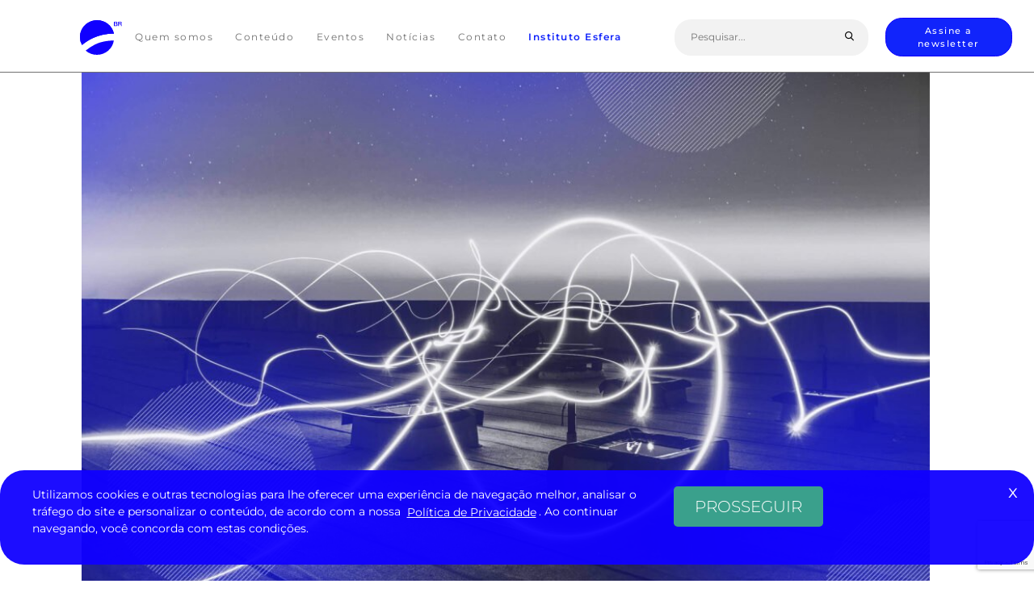

--- FILE ---
content_type: text/html; charset=UTF-8
request_url: https://esferabrasil.com.br/aconteceu_na_esfera/5g-a-conexao-das-maquinas/
body_size: 13927
content:
<!DOCTYPE html>
<html lang="pt-BR">

<head>
    <!-- Google Tag Manager  
    <script>
        (function(w, d, s, l, i) {
            w[l] = w[l] || [];
            w[l].push({
                'gtm.start': new Date().getTime(),
                event: 'gtm.js'
            });
            var f = d.getElementsByTagName(s)[0],
                j = d.createElement(s),
                dl = l != 'dataLayer' ? '&l=' + l : '';
            j.async = true;
            j.src =
                'https://www.googletagmanager.com/gtm.js?id=' + i + dl;
            f.parentNode.insertBefore(j, f);
        })(window, document, 'script', 'dataLayer', 'GTM-WWN6NJT');
    </script>
     End Google Tag Manager -->

<!-- Google Tag Manager -->
<script>(function(w,d,s,l,i){w[l]=w[l]||[];w[l].push({'gtm.start':
new Date().getTime(),event:'gtm.js'});var f=d.getElementsByTagName(s)[0],
j=d.createElement(s),dl=l!='dataLayer'?'&l='+l:'';j.async=true;j.src=
'https://www.googletagmanager.com/gtm.js?id='+i+dl;f.parentNode.insertBefore(j,f);
})(window,document,'script','dataLayer','GTM-M8Q4NWJV');</script>
<!-- End Google Tag Manager -->

    <meta charset="utf-8">
    <meta http-equiv="X-UA-Compatible" content="IE=edge">
    <meta name="viewport" content="width=device-width, initial-scale=1">
 
    <title>5G: a conexão das máquinas &#8211; Esfera Brasil</title>
    <meta name='robots' content='index, follow, max-image-preview:large, max-snippet:-1, max-video-preview:-1' />
	<style>img:is([sizes="auto" i], [sizes^="auto," i]) { contain-intrinsic-size: 3000px 1500px }</style>
	
<!-- Google Tag Manager for WordPress by gtm4wp.com -->
<script data-cfasync="false" data-pagespeed-no-defer>
	var gtm4wp_datalayer_name = "dataLayer";
	var dataLayer = dataLayer || [];
</script>
<!-- End Google Tag Manager for WordPress by gtm4wp.com -->
	<!-- This site is optimized with the Yoast SEO plugin v26.7 - https://yoast.com/wordpress/plugins/seo/ -->
	<link rel="canonical" href="https://esferabrasil.com.br/aconteceu_na_esfera/5g-a-conexao-das-maquinas/" />
	<meta property="og:locale" content="pt_BR" />
	<meta property="og:type" content="article" />
	<meta property="og:title" content="5G: a conexão das máquinas &#8211; Esfera Brasil" />
	<meta property="og:description" content="A quinta gera&ccedil;&atilde;o da rede aumenta a conex&atilde;o de dispositivos &agrave; internet e, mais do que uma sucessora do 4G, vai revolucionar a maneira como vivemos e produzimos" />
	<meta property="og:url" content="https://esferabrasil.com.br/aconteceu_na_esfera/5g-a-conexao-das-maquinas/" />
	<meta property="og:site_name" content="Esfera Brasil" />
	<meta property="article:modified_time" content="2023-05-22T19:55:08+00:00" />
	<meta property="og:image" content="https://esferabrasil.com.br/wp-content/uploads/2022/07/20211007_05261359646.jpg" />
	<meta property="og:image:width" content="2400" />
	<meta property="og:image:height" content="1600" />
	<meta property="og:image:type" content="image/jpeg" />
	<meta name="twitter:card" content="summary_large_image" />
	<meta name="twitter:label1" content="Est. tempo de leitura" />
	<meta name="twitter:data1" content="4 minutos" />
	<script type="application/ld+json" class="yoast-schema-graph">{"@context":"https://schema.org","@graph":[{"@type":"WebPage","@id":"https://esferabrasil.com.br/aconteceu_na_esfera/5g-a-conexao-das-maquinas/","url":"https://esferabrasil.com.br/aconteceu_na_esfera/5g-a-conexao-das-maquinas/","name":"5G: a conexão das máquinas &#8211; Esfera Brasil","isPartOf":{"@id":"https://esferabrasil.com.br/#website"},"primaryImageOfPage":{"@id":"https://esferabrasil.com.br/aconteceu_na_esfera/5g-a-conexao-das-maquinas/#primaryimage"},"image":{"@id":"https://esferabrasil.com.br/aconteceu_na_esfera/5g-a-conexao-das-maquinas/#primaryimage"},"thumbnailUrl":"https://esferabrasil.com.br/wp-content/uploads/2022/07/20211007_05261359646.jpg","datePublished":"2021-09-15T00:00:00+00:00","dateModified":"2023-05-22T19:55:08+00:00","breadcrumb":{"@id":"https://esferabrasil.com.br/aconteceu_na_esfera/5g-a-conexao-das-maquinas/#breadcrumb"},"inLanguage":"pt-BR","potentialAction":[{"@type":"ReadAction","target":["https://esferabrasil.com.br/aconteceu_na_esfera/5g-a-conexao-das-maquinas/"]}]},{"@type":"ImageObject","inLanguage":"pt-BR","@id":"https://esferabrasil.com.br/aconteceu_na_esfera/5g-a-conexao-das-maquinas/#primaryimage","url":"https://esferabrasil.com.br/wp-content/uploads/2022/07/20211007_05261359646.jpg","contentUrl":"https://esferabrasil.com.br/wp-content/uploads/2022/07/20211007_05261359646.jpg","width":2400,"height":1600},{"@type":"BreadcrumbList","@id":"https://esferabrasil.com.br/aconteceu_na_esfera/5g-a-conexao-das-maquinas/#breadcrumb","itemListElement":[{"@type":"ListItem","position":1,"name":"Home","item":"https://esferabrasil.com.br/"},{"@type":"ListItem","position":2,"name":"Aconteceu na Esfera","item":"https://esferabrasil.com.br/aconteceu_na_esfera/"},{"@type":"ListItem","position":3,"name":"5G: a conexão das máquinas"}]},{"@type":"WebSite","@id":"https://esferabrasil.com.br/#website","url":"https://esferabrasil.com.br/","name":"Esfera Brasil","description":"A Esfera Brasil é uma organização criada para fomentar o pensamento e o diálogo sobre o Brasil e um think tank que reúne empresários, empreendedores e a classe produtiva.","potentialAction":[{"@type":"SearchAction","target":{"@type":"EntryPoint","urlTemplate":"https://esferabrasil.com.br/?s={search_term_string}"},"query-input":{"@type":"PropertyValueSpecification","valueRequired":true,"valueName":"search_term_string"}}],"inLanguage":"pt-BR"}]}</script>
	<!-- / Yoast SEO plugin. -->


<link rel='dns-prefetch' href='//www.google-analytics.com' />
<link rel='dns-prefetch' href='//www.gstatic.com' />
<link rel='dns-prefetch' href='//fonts.gstatic.com' />

<link rel='stylesheet' id='wp-block-library-css' href='https://esferabrasil.com.br/wp-includes/css/dist/block-library/style.min.css?ver=6.8.3' media='all' />
<style id='classic-theme-styles-inline-css'>
/*! This file is auto-generated */
.wp-block-button__link{color:#fff;background-color:#32373c;border-radius:9999px;box-shadow:none;text-decoration:none;padding:calc(.667em + 2px) calc(1.333em + 2px);font-size:1.125em}.wp-block-file__button{background:#32373c;color:#fff;text-decoration:none}
</style>
<link rel='stylesheet' id='activecampaign-form-block-css' href='https://esferabrasil.com.br/wp-content/plugins/activecampaign-subscription-forms/activecampaign-form-block/build/style-index.css?ver=1763591700' media='all' />
<link rel='stylesheet' id='youtube-playlist-cgb-style-css-css' href='https://esferabrasil.com.br/wp-content/plugins/wiloke-youtube-playlist/dist/blocks.style.build.css' media='all' />
<style id='global-styles-inline-css'>
:root{--wp--preset--aspect-ratio--square: 1;--wp--preset--aspect-ratio--4-3: 4/3;--wp--preset--aspect-ratio--3-4: 3/4;--wp--preset--aspect-ratio--3-2: 3/2;--wp--preset--aspect-ratio--2-3: 2/3;--wp--preset--aspect-ratio--16-9: 16/9;--wp--preset--aspect-ratio--9-16: 9/16;--wp--preset--color--black: #000000;--wp--preset--color--cyan-bluish-gray: #abb8c3;--wp--preset--color--white: #ffffff;--wp--preset--color--pale-pink: #f78da7;--wp--preset--color--vivid-red: #cf2e2e;--wp--preset--color--luminous-vivid-orange: #ff6900;--wp--preset--color--luminous-vivid-amber: #fcb900;--wp--preset--color--light-green-cyan: #7bdcb5;--wp--preset--color--vivid-green-cyan: #00d084;--wp--preset--color--pale-cyan-blue: #8ed1fc;--wp--preset--color--vivid-cyan-blue: #0693e3;--wp--preset--color--vivid-purple: #9b51e0;--wp--preset--gradient--vivid-cyan-blue-to-vivid-purple: linear-gradient(135deg,rgba(6,147,227,1) 0%,rgb(155,81,224) 100%);--wp--preset--gradient--light-green-cyan-to-vivid-green-cyan: linear-gradient(135deg,rgb(122,220,180) 0%,rgb(0,208,130) 100%);--wp--preset--gradient--luminous-vivid-amber-to-luminous-vivid-orange: linear-gradient(135deg,rgba(252,185,0,1) 0%,rgba(255,105,0,1) 100%);--wp--preset--gradient--luminous-vivid-orange-to-vivid-red: linear-gradient(135deg,rgba(255,105,0,1) 0%,rgb(207,46,46) 100%);--wp--preset--gradient--very-light-gray-to-cyan-bluish-gray: linear-gradient(135deg,rgb(238,238,238) 0%,rgb(169,184,195) 100%);--wp--preset--gradient--cool-to-warm-spectrum: linear-gradient(135deg,rgb(74,234,220) 0%,rgb(151,120,209) 20%,rgb(207,42,186) 40%,rgb(238,44,130) 60%,rgb(251,105,98) 80%,rgb(254,248,76) 100%);--wp--preset--gradient--blush-light-purple: linear-gradient(135deg,rgb(255,206,236) 0%,rgb(152,150,240) 100%);--wp--preset--gradient--blush-bordeaux: linear-gradient(135deg,rgb(254,205,165) 0%,rgb(254,45,45) 50%,rgb(107,0,62) 100%);--wp--preset--gradient--luminous-dusk: linear-gradient(135deg,rgb(255,203,112) 0%,rgb(199,81,192) 50%,rgb(65,88,208) 100%);--wp--preset--gradient--pale-ocean: linear-gradient(135deg,rgb(255,245,203) 0%,rgb(182,227,212) 50%,rgb(51,167,181) 100%);--wp--preset--gradient--electric-grass: linear-gradient(135deg,rgb(202,248,128) 0%,rgb(113,206,126) 100%);--wp--preset--gradient--midnight: linear-gradient(135deg,rgb(2,3,129) 0%,rgb(40,116,252) 100%);--wp--preset--font-size--small: 13px;--wp--preset--font-size--medium: 20px;--wp--preset--font-size--large: 36px;--wp--preset--font-size--x-large: 42px;--wp--preset--spacing--20: 0.44rem;--wp--preset--spacing--30: 0.67rem;--wp--preset--spacing--40: 1rem;--wp--preset--spacing--50: 1.5rem;--wp--preset--spacing--60: 2.25rem;--wp--preset--spacing--70: 3.38rem;--wp--preset--spacing--80: 5.06rem;--wp--preset--shadow--natural: 6px 6px 9px rgba(0, 0, 0, 0.2);--wp--preset--shadow--deep: 12px 12px 50px rgba(0, 0, 0, 0.4);--wp--preset--shadow--sharp: 6px 6px 0px rgba(0, 0, 0, 0.2);--wp--preset--shadow--outlined: 6px 6px 0px -3px rgba(255, 255, 255, 1), 6px 6px rgba(0, 0, 0, 1);--wp--preset--shadow--crisp: 6px 6px 0px rgba(0, 0, 0, 1);}:where(.is-layout-flex){gap: 0.5em;}:where(.is-layout-grid){gap: 0.5em;}body .is-layout-flex{display: flex;}.is-layout-flex{flex-wrap: wrap;align-items: center;}.is-layout-flex > :is(*, div){margin: 0;}body .is-layout-grid{display: grid;}.is-layout-grid > :is(*, div){margin: 0;}:where(.wp-block-columns.is-layout-flex){gap: 2em;}:where(.wp-block-columns.is-layout-grid){gap: 2em;}:where(.wp-block-post-template.is-layout-flex){gap: 1.25em;}:where(.wp-block-post-template.is-layout-grid){gap: 1.25em;}.has-black-color{color: var(--wp--preset--color--black) !important;}.has-cyan-bluish-gray-color{color: var(--wp--preset--color--cyan-bluish-gray) !important;}.has-white-color{color: var(--wp--preset--color--white) !important;}.has-pale-pink-color{color: var(--wp--preset--color--pale-pink) !important;}.has-vivid-red-color{color: var(--wp--preset--color--vivid-red) !important;}.has-luminous-vivid-orange-color{color: var(--wp--preset--color--luminous-vivid-orange) !important;}.has-luminous-vivid-amber-color{color: var(--wp--preset--color--luminous-vivid-amber) !important;}.has-light-green-cyan-color{color: var(--wp--preset--color--light-green-cyan) !important;}.has-vivid-green-cyan-color{color: var(--wp--preset--color--vivid-green-cyan) !important;}.has-pale-cyan-blue-color{color: var(--wp--preset--color--pale-cyan-blue) !important;}.has-vivid-cyan-blue-color{color: var(--wp--preset--color--vivid-cyan-blue) !important;}.has-vivid-purple-color{color: var(--wp--preset--color--vivid-purple) !important;}.has-black-background-color{background-color: var(--wp--preset--color--black) !important;}.has-cyan-bluish-gray-background-color{background-color: var(--wp--preset--color--cyan-bluish-gray) !important;}.has-white-background-color{background-color: var(--wp--preset--color--white) !important;}.has-pale-pink-background-color{background-color: var(--wp--preset--color--pale-pink) !important;}.has-vivid-red-background-color{background-color: var(--wp--preset--color--vivid-red) !important;}.has-luminous-vivid-orange-background-color{background-color: var(--wp--preset--color--luminous-vivid-orange) !important;}.has-luminous-vivid-amber-background-color{background-color: var(--wp--preset--color--luminous-vivid-amber) !important;}.has-light-green-cyan-background-color{background-color: var(--wp--preset--color--light-green-cyan) !important;}.has-vivid-green-cyan-background-color{background-color: var(--wp--preset--color--vivid-green-cyan) !important;}.has-pale-cyan-blue-background-color{background-color: var(--wp--preset--color--pale-cyan-blue) !important;}.has-vivid-cyan-blue-background-color{background-color: var(--wp--preset--color--vivid-cyan-blue) !important;}.has-vivid-purple-background-color{background-color: var(--wp--preset--color--vivid-purple) !important;}.has-black-border-color{border-color: var(--wp--preset--color--black) !important;}.has-cyan-bluish-gray-border-color{border-color: var(--wp--preset--color--cyan-bluish-gray) !important;}.has-white-border-color{border-color: var(--wp--preset--color--white) !important;}.has-pale-pink-border-color{border-color: var(--wp--preset--color--pale-pink) !important;}.has-vivid-red-border-color{border-color: var(--wp--preset--color--vivid-red) !important;}.has-luminous-vivid-orange-border-color{border-color: var(--wp--preset--color--luminous-vivid-orange) !important;}.has-luminous-vivid-amber-border-color{border-color: var(--wp--preset--color--luminous-vivid-amber) !important;}.has-light-green-cyan-border-color{border-color: var(--wp--preset--color--light-green-cyan) !important;}.has-vivid-green-cyan-border-color{border-color: var(--wp--preset--color--vivid-green-cyan) !important;}.has-pale-cyan-blue-border-color{border-color: var(--wp--preset--color--pale-cyan-blue) !important;}.has-vivid-cyan-blue-border-color{border-color: var(--wp--preset--color--vivid-cyan-blue) !important;}.has-vivid-purple-border-color{border-color: var(--wp--preset--color--vivid-purple) !important;}.has-vivid-cyan-blue-to-vivid-purple-gradient-background{background: var(--wp--preset--gradient--vivid-cyan-blue-to-vivid-purple) !important;}.has-light-green-cyan-to-vivid-green-cyan-gradient-background{background: var(--wp--preset--gradient--light-green-cyan-to-vivid-green-cyan) !important;}.has-luminous-vivid-amber-to-luminous-vivid-orange-gradient-background{background: var(--wp--preset--gradient--luminous-vivid-amber-to-luminous-vivid-orange) !important;}.has-luminous-vivid-orange-to-vivid-red-gradient-background{background: var(--wp--preset--gradient--luminous-vivid-orange-to-vivid-red) !important;}.has-very-light-gray-to-cyan-bluish-gray-gradient-background{background: var(--wp--preset--gradient--very-light-gray-to-cyan-bluish-gray) !important;}.has-cool-to-warm-spectrum-gradient-background{background: var(--wp--preset--gradient--cool-to-warm-spectrum) !important;}.has-blush-light-purple-gradient-background{background: var(--wp--preset--gradient--blush-light-purple) !important;}.has-blush-bordeaux-gradient-background{background: var(--wp--preset--gradient--blush-bordeaux) !important;}.has-luminous-dusk-gradient-background{background: var(--wp--preset--gradient--luminous-dusk) !important;}.has-pale-ocean-gradient-background{background: var(--wp--preset--gradient--pale-ocean) !important;}.has-electric-grass-gradient-background{background: var(--wp--preset--gradient--electric-grass) !important;}.has-midnight-gradient-background{background: var(--wp--preset--gradient--midnight) !important;}.has-small-font-size{font-size: var(--wp--preset--font-size--small) !important;}.has-medium-font-size{font-size: var(--wp--preset--font-size--medium) !important;}.has-large-font-size{font-size: var(--wp--preset--font-size--large) !important;}.has-x-large-font-size{font-size: var(--wp--preset--font-size--x-large) !important;}
:where(.wp-block-post-template.is-layout-flex){gap: 1.25em;}:where(.wp-block-post-template.is-layout-grid){gap: 1.25em;}
:where(.wp-block-columns.is-layout-flex){gap: 2em;}:where(.wp-block-columns.is-layout-grid){gap: 2em;}
:root :where(.wp-block-pullquote){font-size: 1.5em;line-height: 1.6;}
</style>
<link rel='stylesheet' id='contact-form-7-css' href='https://esferabrasil.com.br/wp-content/plugins/contact-form-7/includes/css/styles.css?ver=6.1.4' media='all' />
<link rel='stylesheet' id='wil-yp-css-css' href='https://esferabrasil.com.br/wp-content/plugins/wiloke-youtube-playlist/assets/css/styles.css?ver=1.0' media='all' />
<link rel='stylesheet' id='vendor-css' href='https://esferabrasil.com.br/wp-content/themes/esfera/dist/css/vendor.css?v4242424&#038;ver=2393' media='all' />
<link rel='stylesheet' id='main-css' href='https://esferabrasil.com.br/wp-content/themes/esfera/dist/css/main.css?v24424&#038;ver=2393' media='all' />
<link rel='stylesheet' id='dearpdf-style-css' href='https://esferabrasil.com.br/wp-content/plugins/dearpdf-lite/assets/css/dearpdf.min.css?ver=2.0.38' media='all' />
<script src="https://esferabrasil.com.br/wp-includes/js/jquery/jquery.min.js?ver=3.7.1" id="jquery-core-js"></script>
<script src="https://esferabrasil.com.br/wp-includes/js/jquery/jquery-migrate.min.js?ver=3.4.1" id="jquery-migrate-js"></script>
<script src="https://esferabrasil.com.br/wp-content/plugins/flowpaper-lite-pdf-flipbook/assets/lity/lity.min.js" id="lity-js-js"></script>
<script id="youtube-playlist-admin-page-enqueue-script-js-extra">
var WIL_YOUTUBE_LIST_KEY = "AIzaSyDUmPLvM230zKVYrm7BWuENQPUiMoQDW_Q";
</script>
<link rel="https://api.w.org/" href="https://esferabrasil.com.br/wp-json/" /><link rel="alternate" title="JSON" type="application/json" href="https://esferabrasil.com.br/wp-json/wp/v2/aconteceu_na_esfera/1325" /><link rel="EditURI" type="application/rsd+xml" title="RSD" href="https://esferabrasil.com.br/xmlrpc.php?rsd" />
<meta name="generator" content="WordPress 6.8.3" />
<link rel='shortlink' href='https://esferabrasil.com.br/?p=1325' />
<link rel="alternate" title="oEmbed (JSON)" type="application/json+oembed" href="https://esferabrasil.com.br/wp-json/oembed/1.0/embed?url=https%3A%2F%2Fesferabrasil.com.br%2Faconteceu_na_esfera%2F5g-a-conexao-das-maquinas%2F" />
<link rel="alternate" title="oEmbed (XML)" type="text/xml+oembed" href="https://esferabrasil.com.br/wp-json/oembed/1.0/embed?url=https%3A%2F%2Fesferabrasil.com.br%2Faconteceu_na_esfera%2F5g-a-conexao-das-maquinas%2F&#038;format=xml" />

<!-- This site is using AdRotate v5.17.2 to display their advertisements - https://ajdg.solutions/ -->
<!-- AdRotate CSS -->
<style type="text/css" media="screen">
	.g { margin:0px; padding:0px; overflow:hidden; line-height:1; zoom:1; }
	.g img { height:auto; }
	.g-col { position:relative; float:left; }
	.g-col:first-child { margin-left: 0; }
	.g-col:last-child { margin-right: 0; }
	@media only screen and (max-width: 480px) {
		.g-col, .g-dyn, .g-single { width:100%; margin-left:0; margin-right:0; }
	}
</style>
<!-- /AdRotate CSS -->


<!-- Google Tag Manager for WordPress by gtm4wp.com -->
<!-- GTM Container placement set to off -->
<script data-cfasync="false" data-pagespeed-no-defer>
	var dataLayer_content = {"pagePostType":"aconteceu_na_esfera","pagePostType2":"single-aconteceu_na_esfera","pagePostAuthorID":2,"pagePostAuthor":"Redação","postID":1325};
	dataLayer.push( dataLayer_content );
</script>
<script data-cfasync="false" data-pagespeed-no-defer>
	console.warn && console.warn("[GTM4WP] Google Tag Manager container code placement set to OFF !!!");
	console.warn && console.warn("[GTM4WP] Data layer codes are active but GTM container must be loaded using custom coding !!!");
</script>
<!-- End Google Tag Manager for WordPress by gtm4wp.com --><script data-cfasync="false"> var dearPdfLocation = "https://esferabrasil.com.br/wp-content/plugins/dearpdf-lite/assets/"; var dearpdfWPGlobal = [];</script><link rel="icon" href="https://esferabrasil.com.br/wp-content/uploads/2022/07/cropped-esfera-2-32x32.png" sizes="32x32" />
<link rel="icon" href="https://esferabrasil.com.br/wp-content/uploads/2022/07/cropped-esfera-2-192x192.png" sizes="192x192" />
<link rel="apple-touch-icon" href="https://esferabrasil.com.br/wp-content/uploads/2022/07/cropped-esfera-2-180x180.png" />
<meta name="msapplication-TileImage" content="https://esferabrasil.com.br/wp-content/uploads/2022/07/cropped-esfera-2-270x270.png" />
		<style id="wp-custom-css">
			#menu-menu-1 .sodesktop {
	display:none !important;
}
.lp-0 {
	padding-left:0;
}

@media screen and (max-width:800px){
	.thumb img {
		max-width:300px !important;	 
		max-height:200px !important
	}
	
	.single-revista-title {
		min-height:20px !important
	}
	
	.owl-dots {
		display:flex;
		gap:5px;
		justify-content:center;
	}
	
	.additional-materiais .item-5 {
		height:130px
	}
	
	.single-revista-author {
		padding-bottom:10px
	}
	
}

@media screen and (max-width:1020px){
	.single {
		position:relative;
		top:100px !important 
	}
	.logoEsfera {
    margin: 125px auto 20px auto;
}
}

@media screen and (max-width: 900px) {
  .mobile-btns {
    display: flex !important;
		flex-direction:column;
  }
	.mobile-btns a {
		 max-width:350px !important;
	   max-height:60px;
	}
}

.btn-view-edition {
	max-height:200px;
	max-width:290px;
}


@media (min-width:992px){
section.documentoEsfera {
    padding: 210px 0px 40px 0px!important;
}

section.documentoEsfera:nth-child(3) {
padding: 210px 0px 40px 0px!important;
}
}

.topo ul.lista a.active {
    color: #707070!important;
    font-weight: 600;
}

.topo ul.lista a.custom-menu, .custom-menu a {
    color: #1124fb!important;
    font-weight: 600;
}

.single-revista .slider img, .home .card-half .thumbnail img {
  object-fit:cover;
	object-position:center;
}
.home .card-half .thumbnail img {
	height:300px
}

  .card-half .conteudo h4 {
	display:flex;
  align-items: center;
}
@media (min-width:1024px){
.home.esfera-cast {
    margin-top: -40px;
}
	.logoEsfera {
    width: 180px;
    margin: 110px auto 20px auto;
}
}

.container {
	max-width:1080px;
}

.instituto-text {
	font-size:18px;
}
 

section.documentoEsfera .documentoFaixa .mobileMain .box .infoDoc .subtitulo h2{
	text-transform:uppercase
}

.featureParagraph {
	font-style:italic
}

.author {
	font-weight:bold;
}

.tituloDoc h3 {
  font-size: 24px !important;
  line-height: 1;
	margin: 5px 0px 0px 0px;
  color: #616161;
}

@media screen and (max-width:700px){
 .tituloDoc h3 {
  font-size: 13px !important;
}
}

.single .conteudo strong {
	font-size: 1.7rem;
	display:inline-block;
	margin-bottom:6px !important;
	margin-top:6px !important;
}

.single .conteudo li {
	font-size: 1.3rem;
	color:#000
}

.banners {
	display:flex;
	justify-content:center;
	margin-top:-25px;
	 
}
.banners img  {
	width:730px;
	height:90px;
	max-width:100%;
}

@media screen and (max-width:765px){ 
.banners img  {
	width:100%;
	height:auto;
	max-width:100%;
}
}

.archive-event-item  {
	cursor:auto !important;
}


 
.choices {
	margin-top:10px !important;
  width: 100%;
  font-size: 1rem; 
	display: block;
  width: 100%;
  height: 44px !important;
  border-radius: 1.5rem;
  border: none ;
  background: #fff !important; 
  font-size: 1.125rem;
  overflow:visible !important;
}

/* Área selecionada */
.choices__inner {
  display: inline-block;
  vertical-align: top;
  width: 100%;
  background-color: #fff !important;
  padding: 7.5px 7.5px 3.75px;
  padding-bottom: 3.75px;
  border: 1px solid #CBCBCB !important; 
  font-size: 14px;
  min-height: 44px;
  overflow: visible !important;
	border-radius: 1.5rem !important
}

 
.choices__list--dropdown {
  border: 1px solid #ced4da;
  border-radius: 0.375rem;
  margin-top: 2px;
	border-radius: 0.5rem !important
}
 

.thumbnail .play {
	position: absolute;
  top: 50%;
  left: 50%;
  transform: translate(-50%,-50%);
}
		</style>
		
    <!--[if lt IE 9]>
	<script src="https://oss.maxcdn.com/html5shiv/3.7.2/html5shiv.min.js"></script>
	<script src="https://oss.maxcdn.com/respond/1.4.2/respond.min.js"></script>
	<![endif]-->

    <script>
        window.dataLayer = window.dataLayer || [];

        function gtag() {
            dataLayer.push(arguments);
        }
        gtag('js', new Date());

        gtag('config', 'UA-197980045-1');
    </script>
</head>

<body class="Esfera Brasil">
<!-- Google Tag Manager (noscript) -->
<noscript><iframe src="https://www.googletagmanager.com/ns.html?id=GTM-M8Q4NWJV"
height="0" width="0" style="display:none;visibility:hidden"></iframe></noscript>
<!-- End Google Tag Manager (noscript) -->
    <div class="all">
        <header class="topo">
            
            <nav class="navegacao">
                <div class="wrap">
                    <div class="menu">
                        <div class="formBuscaMobile">
                            <form action="https://esferabrasil.com.br/" method="get" class="d-flex justify-content-around">
                                <!--<img type="submit" src="https://esferabrasil.com.br/wp-content/themes/esfera/dist/img/close.svg" class="close-form" >-->
                                <svg xmlns="http://www.w3.org/2000/svg" width="28.992" height="28.991" viewBox="0 0 28.992 28.991" class="close-form" style="max-width:17px;margin:.25rem 0 0 .5rem;">
                                    <g id="Grupo_439" data-name="Grupo 439" transform="translate(18869 1343)">
                                        <rect id="Retângulo_206" data-name="Retângulo 206" width="37" height="4" transform="translate(-18869 -1316.837) rotate(-45)" fill="#707070" />
                                        <rect id="Retângulo_207" data-name="Retângulo 207" width="37" height="4" transform="translate(-18866.172 -1343) rotate(45)" fill="#707070" />
                                    </g>
                                </svg>
                                <input type="text" name="s" placeholder="Buscar" value="" id="fbm">
                                <button type="submit"><i class="icon-magnifying-glass-solid h2" style="color: #aaa; margin-right: 0.5rem;"></i></button>
                            </form>
                        </div>
                        <div class="content2 mobile">
                            <a href="https://esferabrasil.com.br" class="logotipo"><img src="https://esferabrasil.com.br/wp-content/themes/esfera/dist/img/logotipo.svg"></a>
                        </div>
                        <div class="content1">
                            <div class="flex">
                                <div class="menu-principal">
                                    <a href="#" class="hamburguer mobile">
                                        <svg width="37.2" height="24.8" viewBox="0 0 37.2 24.8" class="ham">
                                            <path d="M215.6,200.474h37.2v4.65H215.6Zm0-10.075v4.65h37.2V190.4Zm0,24.8h37.2v-4.65H215.6Z" transform="translate(-215.6 -190.399)" fill="#707070" />
                                        </svg>
                                        <svg xmlns="http://www.w3.org/2000/svg" width="28.992" height="28.991" viewBox="0 0 28.992 28.991" class="close">
                                            <g id="Grupo_439" data-name="Grupo 439" transform="translate(18869 1343)">
                                                <rect id="Retângulo_206" data-name="Retângulo 206" width="37" height="4" transform="translate(-18869 -1316.837) rotate(-45)" fill="#707070" />
                                                <rect id="Retângulo_207" data-name="Retângulo 207" width="37" height="4" transform="translate(-18866.172 -1343) rotate(45)" fill="#707070" />
                                            </g>
                                        </svg>
                                    </a>
                                    <div class="menu mobile scrolled">
                                                                                <ul id="menu-menu-1" class="menu1"><li id="menu-item-107" class="menu-item menu-item-type-post_type menu-item-object-page menu-item-107"><a href="https://esferabrasil.com.br/quem-somos/">Quem somos</a></li>
<li id="menu-item-108" class="menu-item menu-item-type-post_type menu-item-object-page menu-item-108"><a href="https://esferabrasil.com.br/conteudo/">Conteúdo</a></li>
<li id="menu-item-5440" class="menu-item menu-item-type-post_type menu-item-object-page menu-item-5440"><a href="https://esferabrasil.com.br/eventos-da-esfera/">Eventos</a></li>
<li id="menu-item-2607" class="subitem menu-item menu-item-type-post_type_archive menu-item-object-artigos menu-item-2607"><a href="https://esferabrasil.com.br/artigos/">Artigos</a></li>
<li id="menu-item-2608" class="subitem menu-item menu-item-type-post_type_archive menu-item-object-aconteceu_na_esfera menu-item-2608"><a href="https://esferabrasil.com.br/aconteceu-na-esfera/">Aconteceu na Esfera</a></li>
<li id="menu-item-2609" class="subitem menu-item menu-item-type-post_type_archive menu-item-object-entrevistas menu-item-2609"><a href="https://esferabrasil.com.br/entrevistas/">Entrevistas</a></li>
<li id="menu-item-2610" class="subitem menu-item menu-item-type-post_type_archive menu-item-object-esferacast menu-item-2610"><a href="https://esferabrasil.com.br/esferacast/">EsferaCast</a></li>
<li id="menu-item-2611" class="subitem menu-item menu-item-type-post_type_archive menu-item-object-midia menu-item-2611"><a href="https://esferabrasil.com.br/midia/">Na mídia</a></li>
<li id="menu-item-2612" class="subitem menu-item menu-item-type-post_type_archive menu-item-object-revista menu-item-2612"><a href="https://esferabrasil.com.br/revista/">Revistas</a></li>
<li id="menu-item-2613" class="subitem menu-item menu-item-type-post_type_archive menu-item-object-transmissoes menu-item-2613"><a href="https://esferabrasil.com.br/transmissoes/">Transmissões</a></li>
<li id="menu-item-114" class="menu-item menu-item-type-custom menu-item-object-custom menu-item-114"><a target="_blank" href="/noticias">Notícias</a></li>
<li id="menu-item-119" class="menu-item menu-item-type-post_type menu-item-object-page menu-item-119"><a href="https://esferabrasil.com.br/contato/">Contato</a></li>
<li id="menu-item-3090" class="custom-menu menu-item menu-item-type-post_type menu-item-object-page menu-item-3090"><a href="https://esferabrasil.com.br/instituto-esfera/">Instituto Esfera</a></li>
</ul>                                        <br>
                                        <a data-fancybox data-src="#hidden-content-newsletter" href="javascript:;" class="newsletter" style="background-color: #1124FB;color: #fff;border: 1px solid #1000FF;padding: .5rem 1.5rem;border-radius: 1.5rem;transition: all .3s ease; font-style: normal; font-weight: 500 !important;"><span class="hide">Assine a </span><span>newsletter</span></a>
                                        <!-- Social Links -->   <br>  <br>
                                          <ul class="social">
                        <li><a href="https://www.instagram.com/esferabr/" target="_blank"><i class="icon-instagram-brands"></i></a></li>
                    <li><a href="https://www.linkedin.com/company/esferabrasil/" target="_blank"><i class="icon-linkedin-in-brands"></i></a></li>
                                <li><a href="https://www.youtube.com/channel/UCttV_JZAMLHI2Lx7VZjOkIQ" target="_blank"><i class="icon-youtube"></i></a></li>
            </ul>
                                    </div>
                                </div>
                                <ul class="lista mega-menu">
                                      <div class="content2">
                                        <a href="https://esferabrasil.com.br" class="logotipo"><img src="https://esferabrasil.com.br/wp-content/themes/esfera/dist/img/logotipo.svg"></a>
                                      </div>  
                                    <li><a href="https://esferabrasil.com.br/quem-somos/">Quem somos</a></li>
                                    <li><a href="https://esferabrasil.com.br/conteudo/">Conteúdo</a>
                                     <ul class="dropdownmenu">
                                                                                         <li  class="" ><p><a href="https://esferabrasil.com.br/artigos/">ARTIGOS</a></p> </li>
                                             
                                             <li class=""><p><a href="https://esferabrasil.com.br/aconteceu-na-esfera/">ACONTECEU NA ESFERA</a></p>                                                    
                                                </li>
                                                <li class="">  <p><a href="https://esferabrasil.com.br/entrevistas/">ENTREVISTAS</a></p>                                                   
                                                </li>
                                             <li ><p><a href="/esfera-cast/">EsferaCast</a></p> 
                                             
                                                <li class=""><p><a href="https://esferabrasil.com.br/midia/">Na mídia</a></p>
                                                     
                                                </li>
                                                <li class=""><p><a href="https://esferabrasil.com.br/revistas/">Revista Esfera</a></p>                                                    
                                                </li>
                                          
                                                <li class=""><p><a href="https://esferabrasil.com.br/transmissoes/">Transmissões</a></p>                                                  
                                                </li>
                                                
                                                                                                 
                                                </li>
                                           
                                        </ul>
                                    </li>
                                    <li><a href="https://esferabrasil.com.br/eventos-da-esfera">Eventos</a></li>

                                    <li><a href="/noticias">Notícias</a>                                        
                                    </li>
                                    <li><a href="https://esferabrasil.com.br/contato/">Contato</a></li>
                                    <li><a href="https://esferabrasil.com.br/instituto-esfera/" class="custom-menu">Instituto Esfera</a></li>
                                </ul>
                                <!-- <form action="https://esferabrasil.com.br/" method="get">
                                    <input type="text" name="s" placeholder="Buscar" value="">
                                    <button type="submit"><img type="submit" src="https://esferabrasil.com.br/wp-content/themes/esfera/dist/img/glass.svg"></button>
                                </form> -->
                            </div>
                        </div>
                        <!-- search  -->
                        
                        
	<form role="search" method="get" class="search-form" action="" id="searchform">
		<label>
			<span class="screen-reader-text">Search for:</span>
			<input type="search"  placeholder="Pesquisar..." value="" name="s">
		</label>
		<button class="search-submit align-top" style="padding-right:10px">
		<i class="icon-search"></i>
		</button>
	</form>                          <div class="content3">
                            <ul class="lista d-flex justify-content-flex-end right">
                                
                                <!-- <li>  
                                    <form action="https://esferabrasil.com.br/" method="get">
                                        <input type="text" name="s" placeholder="Buscar" value="">
                                        <button type="submit"><img type="submit" src="https://esferabrasil.com.br/wp-content/themes/esfera/dist/img/glass.svg"></button>
                                    </form>
                                    <i class="icon-magnifying-glass-solid glass-mobile h2 mt-1"></i>
                                </li>  -->
                                <li><a data-fancybox data-src="#hidden-content-newsletter" href="javascript:;" class="newsletter"><span class="hide">Assine a </span><span>newsletter</span></a></li>
                            </ul>
                        </div> 
                    </div>
                </div>
            </nav>
        </header>
        <div class="fakeHeader"></div>

		<section class="single">
			<div class="container-xxl">
				<div class="row">
										<div class="col-12">
						<div class="content">
							<div class="post-featured-header">

																	<figure class="img img-featured-container">
										<img width="1019" height="650" src="https://esferabrasil.com.br/wp-content/uploads/2022/07/20211007_05261359646-1019x650.jpg" class="attachment-img-1019x650 size-img-1019x650 wp-post-image" alt="" decoding="async" fetchpriority="high" />										<figcaption></figcaption>
									</figure>
								
								<ul class="dados">
									<li><span class="d1"><a href="https://esferabrasil.com.br/"></a></span></li>
									<li><span class="d2">set | 2021</span></li>
									<li><span class="d3">Redação</span></li>
								</ul>

								<h1>5G: a conexão das máquinas</h1>

																
								
								
							</div>

							<div class="conteudo">
								<p><span style="font-weight: 400;">A forma como nos conectamos evoluiu drasticamente nos últimos 20 anos. O resultado disso é um mundo completamente interligado e disponível na palma das mãos. E, se as mudanças tecnológicas hoje permitem conectar pessoas, a nova geração da rede, o 5G, amplia a conexão de dispositivos à internet. Por isso, apesar de parecer uma sucessora do 4G, a quinta geração promete uma revolução na maneira como vivemos e produzimos.</span></p>
<p><span style="font-weight: 400;">Segundo <strong>Cristiane Sanches</strong>, do conselho da A<strong>ssociação Brasileira de Provedores de Internet e Telecomunicações </strong>(<strong>Abrint</strong>), o 5G nem mesmo é parecido com o 4G. Embora as duas tecnologias sejam redes de banda larga móvel, o 5G tem primordialmente a intenção de conectar máquinas. </span></p>
<p><span style="font-weight: 400;">Por sua alta velocidade </span><span style="font-weight: 400;">–</span><span style="font-weight: 400;"> cerca de 20 vezes a capacidade do 4G </span><span style="font-weight: 400;">–</span><span style="font-weight: 400;"> e baixa latência </span><span style="font-weight: 400;">–</span><span style="font-weight: 400;"> menos de 1 milissegundo para levar informações de um ponto ao outro </span><span style="font-weight: 400;">–</span><span style="font-weight: 400;">, o 5G é o ingrediente que faltava para que as máquinas se tornassem extensões dos seres humanos.&nbsp; </span></p>
<p><span style="font-weight: 400;">A potência do 5G, contudo, não é um fator para a extinção do 4G. “As duas tecnologias serão complementares”, diz Cristiane. A explicação é simples: eles continuarão coexistindo, assim como acontece com o 4G e o 3G, mas de uma forma mais proveitosa, visto que a capacidade do 4G, diferentemente das possibilidades oferecidas pelo 3G, é muito maior. O 4G não deixará de ser útil e aparecerá como uma alternativa satisfatória nos momentos de ausência do 5G.</span></p>
<p>&nbsp;</p>
<h6>Uma virada para as empresas</h6>
<p><span style="font-weight: 400;">As grandes beneficiadas pelo 5G serão as empresas. “Hoje, a pessoa jurídica não faz praticamente nada do ponto de vista industrial e de negócios com o 4G. Com o 5G, ela vai passar a ter essa possibilidade”, explica Cristiane. “</span><span style="font-weight: 400;">A indústria não consegue utilizar apenas uma conexão 4G para conectar os caminhões às suas máquinas e demais equipamentos. O 5G, sem fio e sozinho, faz tudo isso”. </span></p>
<p><span style="font-weight: 400;">Mas isso não quer dizer que o 5G não representará um impacto para a pessoa física. Para o usuário final, a mudança do 5G a curto prazo se limitará a uma </span><span style="font-weight: 400;">banda larga de muito melhor qualidade, velocidade e disponibilidade.</span><span style="font-weight: 400;"> A longo prazo, no entanto, a criação de novos serviços e equipamentos serão muito importantes para a sociedade.&nbsp;</span></p>
<p>&nbsp;</p>
<h6>Leilão</h6>
<p><span style="font-weight: 400;">Para começar a funcionar no Brasil </span><span style="font-weight: 400;">– e em qualquer lugar do mundo –, o 5G demanda características específicas de ambiente. “O 5G clássico só acontece na faixa dos 3.5 GHz”, afirma Cristiane. “Mas é possível ter operação do 5G em outras faixas, como, por exemplo, em 26 GHz.” Dentro dessas faixas, existem diversos espectros, que serão leiloados para diferentes empresas – tudo isso sob regras previstas pela Agência Nacional de Telecomunicações (Anatel). “Eles estão tentando otimizar ao máximo essa faixa de frequência.” </span></p>
<p><span style="font-weight: 400;">Ainda de acordo com a conselheira, o Release 16, que dita as regras do 5G no Brasil, está dividido de forma a ser capaz de atender a uma gama bem grande de empresas. O padrão estabelecido pelo documento vai, contudo, demandar investimentos altíssimos por parte das operadoras. “Elas vão ter que começar do zero, porque o edital estabeleceu um padrão totalmente novo para o 5G, que não se confunde com a rede legada do 4G. Além do investimento para fazer a instalação, também há o investimento para cumprir com os compromissos do edital”, explica Cristiane. Ela se refere às contrapartidas que preveem a instalação de redes para atender a Amazônia, rodovias e escolas. </span></p>
<p><span style="font-weight: 400;">O leilão estava planejado para acontecer em outubro, mas um pedido de vista feito por <strong>Moisés Queiroz Moreira</strong>, um dos conselheiros da Anatel, frustrou as expectativas e adiou a data por um mês ou mais. Agora, a previsão é que o evento ocorra em novembro. “É do interesse de todos que aconteça o quanto antes”, diz.</span></p>
<p>&nbsp;</p>
							</div>
													</div>
					</div>

					
					<!-- Relacionados -->

															<div class="col-12 related-posts">
						<div class="row">
							<div class="col-12">
								<h3 class="hat">Relacionados <a href="https://esferabrasil.com.br/conteudo/"><sup>VER TUDO</sup></a></h3>
							</div>
						</div>
						<div class="row">
							<div class="col-12">
								<div class="row">
									

																			<div class="col-12 col-md-4 col-lg-4">
											<div class="card">
																																				<div class="thumb">
													<a href="https://esferabrasil.com.br/aconteceu_na_esfera/olhar-realista-na-seguranca-publica/">
																													<picture>
																<source srcset="https://esferabrasil.com.br/wp-content/uploads/2026/01/esfera-1143-536x336.jpg" media="(min-width: 768px)">
																<img src="https://esferabrasil.com.br/wp-content/uploads/2026/01/esfera-1143-91x91.jpg">
															</picture>
																											</a>
												</div>
												<div class="conteudo">
													<span><a href="https://esferabrasil.com.br/"></span>
													<a href="https://esferabrasil.com.br/aconteceu_na_esfera/olhar-realista-na-seguranca-publica/">
														<h4 class="tres-linhas">Olhar realista na segurança pública</h4>
													</a>
												</div>
											</div>
										</div>
																			<div class="col-12 col-md-4 col-lg-4">
											<div class="card">
																																				<div class="thumb">
													<a href="https://esferabrasil.com.br/aconteceu_na_esfera/premio-valoriza-reconhece-atuacao-de-parlamentares-em-2025/">
																													<picture>
																<source srcset="https://esferabrasil.com.br/wp-content/uploads/2026/01/cvr-9614-536x336.jpg" media="(min-width: 768px)">
																<img src="https://esferabrasil.com.br/wp-content/uploads/2026/01/cvr-9614-91x91.jpg">
															</picture>
																											</a>
												</div>
												<div class="conteudo">
													<span><a href="https://esferabrasil.com.br/"></span>
													<a href="https://esferabrasil.com.br/aconteceu_na_esfera/premio-valoriza-reconhece-atuacao-de-parlamentares-em-2025/">
														<h4 class="tres-linhas">Prêmio Valoriza reconhece atuação de parlamentares em 2025</h4>
													</a>
												</div>
											</div>
										</div>
																			<div class="col-12 col-md-4 col-lg-4">
											<div class="card">
																																				<div class="thumb">
													<a href="https://esferabrasil.com.br/aconteceu_na_esfera/seguranca-publica-e-juridica-como-ingredientes-para-o-crescimento/">
																													<picture>
																<source srcset="https://esferabrasil.com.br/wp-content/uploads/2026/01/wr621357-536x336.jpg" media="(min-width: 768px)">
																<img src="https://esferabrasil.com.br/wp-content/uploads/2026/01/wr621357-91x91.jpg">
															</picture>
																											</a>
												</div>
												<div class="conteudo">
													<span><a href="https://esferabrasil.com.br/"></span>
													<a href="https://esferabrasil.com.br/aconteceu_na_esfera/seguranca-publica-e-juridica-como-ingredientes-para-o-crescimento/">
														<h4 class="tres-linhas">Segurança pública e jurídica como ingredientes para o crescimento</h4>
													</a>
												</div>
											</div>
										</div>
																										</div>
								<div class="row">
									<div class="col-12 text-center hide-desktop hide-tablet">
										<a href="https://esferabrasil.com.br/conteudo" class="ver-tudo">VER TUDO</a>
									</div>
								</div>
							</div>
						</div>
					</div>
					
				</div>
			</div>
		</section>


</div>

<div style="display: none;" id="hidden-content-newsletter">
    <div class="newsletter">
        <div class="img">
            <img src="https://esferabrasil.com.br/wp-content/themes/esfera/dist/img/newsletter.png">
        </div>
        <div class="sucesso">
            <img src="https://esferabrasil.com.br/wp-content/themes/esfera/dist/img/tick.svg">
            <h3>Inscrição realizada com sucesso!</h3>
            <span>EM BREVE VOCÊ RECEBERÁ<br />NOSSO CONTEÚDO</span>
        </div>
        <div class="conteudo">
            <span>Esfera News</span>
            <h4>Inscreva-se e<br /> fique por dentro</h4>
            
<div class="wpcf7 no-js" id="wpcf7-f8-o1" lang="pt-BR" dir="ltr" data-wpcf7-id="8">
<div class="screen-reader-response"><p role="status" aria-live="polite" aria-atomic="true"></p> <ul></ul></div>
<form action="/aconteceu_na_esfera/5g-a-conexao-das-maquinas/#wpcf7-f8-o1" method="post" class="wpcf7-form init" aria-label="Formulários de contato" novalidate="novalidate" data-status="init">
<fieldset class="hidden-fields-container"><input type="hidden" name="_wpcf7" value="8" /><input type="hidden" name="_wpcf7_version" value="6.1.4" /><input type="hidden" name="_wpcf7_locale" value="pt_BR" /><input type="hidden" name="_wpcf7_unit_tag" value="wpcf7-f8-o1" /><input type="hidden" name="_wpcf7_container_post" value="0" /><input type="hidden" name="_wpcf7_posted_data_hash" value="" /><input type="hidden" name="_wpcf7_recaptcha_response" value="" />
</fieldset>
<p><span class="wpcf7-form-control-wrap" data-name="your-name"><input size="40" maxlength="400" class="wpcf7-form-control wpcf7-text wpcf7-validates-as-required" aria-required="true" aria-invalid="false" placeholder="Nome" value="" type="text" name="your-name" /></span><span class="wpcf7-form-control-wrap" data-name="your-email"><input size="40" maxlength="400" class="wpcf7-form-control wpcf7-email wpcf7-validates-as-required wpcf7-text wpcf7-validates-as-email" aria-required="true" aria-invalid="false" placeholder="E-mail" value="" type="email" name="your-email" /></span><span class="wpcf7-form-control-wrap" data-name="cargo"><input size="40" maxlength="400" class="wpcf7-form-control wpcf7-text wpcf7-validates-as-required" aria-required="true" aria-invalid="false" placeholder="Cargo" value="" type="text" name="cargo" /></span><input class="wpcf7-form-control wpcf7-submit has-spinner button" type="submit" value="Assinar" />
</p><div class="wpcf7-response-output" aria-hidden="true"></div>
</form>
</div>
        </div>
    </div>
</div>
<div class="cookies">
    <div class="container">
        <span class="close fechar">x</span>
        <div class="row">
            <div class="col-12 col-md-8">
                <p>Utilizamos cookies e outras tecnologias para lhe oferecer uma experiência de navegação melhor, analisar o tráfego do site e personalizar o conteúdo, de acordo com a nossa <a href="#" class="btn-close">Política de Privacidade</a>. Ao continuar navegando, você concorda com estas condições.</p>
            </div>
            <div class="col-12 col-md-4">
                <a class="button fechar">PROSSEGUIR</a>
            </div>
        </div>
    </div>
</div>
<footer class="footer">
    <div class="wrap content">
        <div class="grid">
            <div class="footer-column gd1">
                <img src="https://esferabrasil.com.br/wp-content/themes/esfera/dist/img/logotipo-esfera.svg">
                <p>Olhando para o presente<br />– e para o futuro – do Brasil</p>

                  <ul class="social">
                        <li><a href="https://www.instagram.com/esferabr/" target="_blank"><i class="icon-instagram-brands"></i></a></li>
                    <li><a href="https://www.linkedin.com/company/esferabrasil/" target="_blank"><i class="icon-linkedin-in-brands"></i></a></li>
                                <li><a href="https://www.youtube.com/channel/UCttV_JZAMLHI2Lx7VZjOkIQ" target="_blank"><i class="icon-youtube"></i></a></li>
            </ul>
            </div>
            <div class="footer-column first gd2">
                <h6>Media partners</h6>
                <div class="partners">
                                                                        <a href="https://www.band.uol.com.br/" target="_blank"><img src="https://esferabrasil.com.br/wp-content/uploads/2022/06/band-tv-logo.svg" /></a>
                                                    <a href="https://www.band.uol.com.br/bandnews-fm" target="_blank"><img src="https://esferabrasil.com.br/wp-content/uploads/2022/06/band-news-fm-logo.svg" /></a>
                                                    <a href="https://www.alphafm.com.br/" target="_blank"><img src="https://esferabrasil.com.br/wp-content/uploads/2022/06/alpha-fm-logo.svg" /></a>
                                                    <a href="https://www.radiorock.com.br/" target="_blank"><img src="https://esferabrasil.com.br/wp-content/uploads/2022/06/89-radio-rock-logo.svg" /></a>
                                                    <a href="https://exame.com/" target="_blank"><img src="https://esferabrasil.com.br/wp-content/uploads/2022/06/exame-logo-rodape.svg" /></a>
                                                            </div>
            </div>
            <div class="footer-column gd3">
                <h6>compliance</h6>
                <img src="https://esferabrasil.com.br/wp-content/themes/esfera/dist/img/bottini-compliance-logo.svg">
                                <ul>
                    <li><b>Pamela Barbieri</b></li>
                    <li>(11) 3078-5325</li>
                </ul>            </div>
            <div class="footer-column middle gd4">
                <h6>imprensa</h6>
                                <ul>
                    <li><a href="/cdn-cgi/l/email-protection" class="__cf_email__" data-cfemail="b8d1d5c8caddd6cbd9f8ddcbdeddcad9dacad9cbd1d496dbd7d596daca">[email&#160;protected]</a></li>
                    <li><b>Alessandra Kianek </b></li>
                    <li>(11) 98405-3352</li>
                    <li><b>Anna Rangel </b></li>
                    <li>(11) 97673-0692</li>                   
                </ul>            </div>
            <div class="footer-column last gd5">
               <h6> <!-- <a href="https://esferabrasil.com.br/contato/">-->Fale conosco <!-- </a>--></h6> 
                                <ul>
                    <li>(11) 3078-5325</li>
                </ul>            </div>
        </div>
    </div>
    <div class="wrap">
        <p class="copy">2024. Plataforma Web ©Esfera Brasil. Desenvolvido por <a href="https://www.olivas.digital/" target="_blank"><u>Olivas Digital</u></a></p>
    </div>
</footer>



<script data-cfasync="false" src="/cdn-cgi/scripts/5c5dd728/cloudflare-static/email-decode.min.js"></script><script type="speculationrules">
{"prefetch":[{"source":"document","where":{"and":[{"href_matches":"\/*"},{"not":{"href_matches":["\/wp-*.php","\/wp-admin\/*","\/wp-content\/uploads\/*","\/wp-content\/*","\/wp-content\/plugins\/*","\/wp-content\/themes\/esfera\/*","\/*\\?(.+)"]}},{"not":{"selector_matches":"a[rel~=\"nofollow\"]"}},{"not":{"selector_matches":".no-prefetch, .no-prefetch a"}}]},"eagerness":"conservative"}]}
</script>
<script id="site_tracking-js-extra">
var php_data = {"ac_settings":{"tracking_actid":27179460,"site_tracking_default":1,"site_tracking":1},"user_email":""};
</script>
<script src="https://esferabrasil.com.br/wp-content/plugins/activecampaign-subscription-forms/site_tracking.js?ver=6.8.3" id="site_tracking-js"></script>
<script id="adrotate-clicker-js-extra">
var click_object = {"ajax_url":"https:\/\/esferabrasil.com.br\/wp-admin\/admin-ajax.php"};
</script>
<script src="https://esferabrasil.com.br/wp-content/plugins/adrotate/library/jquery.clicker.js" id="adrotate-clicker-js"></script>
<script src="https://esferabrasil.com.br/wp-includes/js/dist/hooks.min.js?ver=4d63a3d491d11ffd8ac6" id="wp-hooks-js"></script>
<script src="https://esferabrasil.com.br/wp-includes/js/dist/i18n.min.js?ver=5e580eb46a90c2b997e6" id="wp-i18n-js"></script>
<script id="wp-i18n-js-after">
wp.i18n.setLocaleData( { 'text direction\u0004ltr': [ 'ltr' ] } );
</script>
<script src="https://esferabrasil.com.br/wp-content/plugins/contact-form-7/includes/swv/js/index.js?ver=6.1.4" id="swv-js"></script>
<script id="contact-form-7-js-before">
var wpcf7 = {
    "api": {
        "root": "https:\/\/esferabrasil.com.br\/wp-json\/",
        "namespace": "contact-form-7\/v1"
    },
    "cached": 1
};
</script>
<script src="https://esferabrasil.com.br/wp-content/plugins/contact-form-7/includes/js/index.js?ver=6.1.4" id="contact-form-7-js"></script>
<script id="iahw_script-js-extra">
var iahw_get_size = {"height":"2500","width":"10000"};
</script>
<script src="https://esferabrasil.com.br/wp-content/plugins/image-automatic-height-width/assets/js/scrpt.js?ver=1.0.0" id="iahw_script-js"></script>
<script src="https://esferabrasil.com.br/wp-content/plugins/wiloke-youtube-playlist/assets/js/main.min.js?ver=1.0" id="wil-yp-js-js"></script>
<script src="https://esferabrasil.com.br/wp-content/themes/esfera/dist/js/vendor.js?9&amp;ver=2393" id="vendor-js"></script>
<script src="https://esferabrasil.com.br/wp-content/themes/esfera/dist/js/main.js?v9&amp;ver=2393" id="main-js"></script>
<script src="https://esferabrasil.com.br/wp-content/plugins/dearpdf-lite/assets/js/dearpdf-lite.min.js?ver=2.0.38" id="dearpdf-script-js"></script>
<script src="https://esferabrasil.com.br/wp-content/plugins/litespeed-cache/assets/js/instant_click.min.js?ver=7.7" id="litespeed-cache-js" defer data-wp-strategy="defer"></script>
<script src="https://www.google.com/recaptcha/api.js?render=6LdpyTwiAAAAAIW4yRLWnL4DVIo1QDyAaHjs4o5T&amp;ver=3.0" id="google-recaptcha-js"></script>
<script src="https://esferabrasil.com.br/wp-includes/js/dist/vendor/wp-polyfill.min.js?ver=3.15.0" id="wp-polyfill-js"></script>
<script id="wpcf7-recaptcha-js-before">
var wpcf7_recaptcha = {
    "sitekey": "6LdpyTwiAAAAAIW4yRLWnL4DVIo1QDyAaHjs4o5T",
    "actions": {
        "homepage": "homepage",
        "contactform": "contactform"
    }
};
</script>
<script src="https://esferabrasil.com.br/wp-content/plugins/contact-form-7/modules/recaptcha/index.js?ver=6.1.4" id="wpcf7-recaptcha-js"></script>


<!-- RD Station -->
<script type="text/javascript" async src="https://d335luupugsy2.cloudfront.net/js/loader-scripts/fe1a20eb-d2e5-4d60-84e4-ff9cfc9ec561-loader.js" ></script>

<script defer src="https://static.cloudflareinsights.com/beacon.min.js/vcd15cbe7772f49c399c6a5babf22c1241717689176015" integrity="sha512-ZpsOmlRQV6y907TI0dKBHq9Md29nnaEIPlkf84rnaERnq6zvWvPUqr2ft8M1aS28oN72PdrCzSjY4U6VaAw1EQ==" data-cf-beacon='{"version":"2024.11.0","token":"d462e12454f84491b4fc8ed12ef46bfe","r":1,"server_timing":{"name":{"cfCacheStatus":true,"cfEdge":true,"cfExtPri":true,"cfL4":true,"cfOrigin":true,"cfSpeedBrain":true},"location_startswith":null}}' crossorigin="anonymous"></script>
</body>

</html>


<!-- Page uncached by LiteSpeed Cache 7.7 on 2026-01-20 05:01:30 -->

--- FILE ---
content_type: text/html; charset=utf-8
request_url: https://www.google.com/recaptcha/api2/anchor?ar=1&k=6LdpyTwiAAAAAIW4yRLWnL4DVIo1QDyAaHjs4o5T&co=aHR0cHM6Ly9lc2ZlcmFicmFzaWwuY29tLmJyOjQ0Mw..&hl=en&v=PoyoqOPhxBO7pBk68S4YbpHZ&size=invisible&anchor-ms=20000&execute-ms=30000&cb=rbt0iu307psq
body_size: 48945
content:
<!DOCTYPE HTML><html dir="ltr" lang="en"><head><meta http-equiv="Content-Type" content="text/html; charset=UTF-8">
<meta http-equiv="X-UA-Compatible" content="IE=edge">
<title>reCAPTCHA</title>
<style type="text/css">
/* cyrillic-ext */
@font-face {
  font-family: 'Roboto';
  font-style: normal;
  font-weight: 400;
  font-stretch: 100%;
  src: url(//fonts.gstatic.com/s/roboto/v48/KFO7CnqEu92Fr1ME7kSn66aGLdTylUAMa3GUBHMdazTgWw.woff2) format('woff2');
  unicode-range: U+0460-052F, U+1C80-1C8A, U+20B4, U+2DE0-2DFF, U+A640-A69F, U+FE2E-FE2F;
}
/* cyrillic */
@font-face {
  font-family: 'Roboto';
  font-style: normal;
  font-weight: 400;
  font-stretch: 100%;
  src: url(//fonts.gstatic.com/s/roboto/v48/KFO7CnqEu92Fr1ME7kSn66aGLdTylUAMa3iUBHMdazTgWw.woff2) format('woff2');
  unicode-range: U+0301, U+0400-045F, U+0490-0491, U+04B0-04B1, U+2116;
}
/* greek-ext */
@font-face {
  font-family: 'Roboto';
  font-style: normal;
  font-weight: 400;
  font-stretch: 100%;
  src: url(//fonts.gstatic.com/s/roboto/v48/KFO7CnqEu92Fr1ME7kSn66aGLdTylUAMa3CUBHMdazTgWw.woff2) format('woff2');
  unicode-range: U+1F00-1FFF;
}
/* greek */
@font-face {
  font-family: 'Roboto';
  font-style: normal;
  font-weight: 400;
  font-stretch: 100%;
  src: url(//fonts.gstatic.com/s/roboto/v48/KFO7CnqEu92Fr1ME7kSn66aGLdTylUAMa3-UBHMdazTgWw.woff2) format('woff2');
  unicode-range: U+0370-0377, U+037A-037F, U+0384-038A, U+038C, U+038E-03A1, U+03A3-03FF;
}
/* math */
@font-face {
  font-family: 'Roboto';
  font-style: normal;
  font-weight: 400;
  font-stretch: 100%;
  src: url(//fonts.gstatic.com/s/roboto/v48/KFO7CnqEu92Fr1ME7kSn66aGLdTylUAMawCUBHMdazTgWw.woff2) format('woff2');
  unicode-range: U+0302-0303, U+0305, U+0307-0308, U+0310, U+0312, U+0315, U+031A, U+0326-0327, U+032C, U+032F-0330, U+0332-0333, U+0338, U+033A, U+0346, U+034D, U+0391-03A1, U+03A3-03A9, U+03B1-03C9, U+03D1, U+03D5-03D6, U+03F0-03F1, U+03F4-03F5, U+2016-2017, U+2034-2038, U+203C, U+2040, U+2043, U+2047, U+2050, U+2057, U+205F, U+2070-2071, U+2074-208E, U+2090-209C, U+20D0-20DC, U+20E1, U+20E5-20EF, U+2100-2112, U+2114-2115, U+2117-2121, U+2123-214F, U+2190, U+2192, U+2194-21AE, U+21B0-21E5, U+21F1-21F2, U+21F4-2211, U+2213-2214, U+2216-22FF, U+2308-230B, U+2310, U+2319, U+231C-2321, U+2336-237A, U+237C, U+2395, U+239B-23B7, U+23D0, U+23DC-23E1, U+2474-2475, U+25AF, U+25B3, U+25B7, U+25BD, U+25C1, U+25CA, U+25CC, U+25FB, U+266D-266F, U+27C0-27FF, U+2900-2AFF, U+2B0E-2B11, U+2B30-2B4C, U+2BFE, U+3030, U+FF5B, U+FF5D, U+1D400-1D7FF, U+1EE00-1EEFF;
}
/* symbols */
@font-face {
  font-family: 'Roboto';
  font-style: normal;
  font-weight: 400;
  font-stretch: 100%;
  src: url(//fonts.gstatic.com/s/roboto/v48/KFO7CnqEu92Fr1ME7kSn66aGLdTylUAMaxKUBHMdazTgWw.woff2) format('woff2');
  unicode-range: U+0001-000C, U+000E-001F, U+007F-009F, U+20DD-20E0, U+20E2-20E4, U+2150-218F, U+2190, U+2192, U+2194-2199, U+21AF, U+21E6-21F0, U+21F3, U+2218-2219, U+2299, U+22C4-22C6, U+2300-243F, U+2440-244A, U+2460-24FF, U+25A0-27BF, U+2800-28FF, U+2921-2922, U+2981, U+29BF, U+29EB, U+2B00-2BFF, U+4DC0-4DFF, U+FFF9-FFFB, U+10140-1018E, U+10190-1019C, U+101A0, U+101D0-101FD, U+102E0-102FB, U+10E60-10E7E, U+1D2C0-1D2D3, U+1D2E0-1D37F, U+1F000-1F0FF, U+1F100-1F1AD, U+1F1E6-1F1FF, U+1F30D-1F30F, U+1F315, U+1F31C, U+1F31E, U+1F320-1F32C, U+1F336, U+1F378, U+1F37D, U+1F382, U+1F393-1F39F, U+1F3A7-1F3A8, U+1F3AC-1F3AF, U+1F3C2, U+1F3C4-1F3C6, U+1F3CA-1F3CE, U+1F3D4-1F3E0, U+1F3ED, U+1F3F1-1F3F3, U+1F3F5-1F3F7, U+1F408, U+1F415, U+1F41F, U+1F426, U+1F43F, U+1F441-1F442, U+1F444, U+1F446-1F449, U+1F44C-1F44E, U+1F453, U+1F46A, U+1F47D, U+1F4A3, U+1F4B0, U+1F4B3, U+1F4B9, U+1F4BB, U+1F4BF, U+1F4C8-1F4CB, U+1F4D6, U+1F4DA, U+1F4DF, U+1F4E3-1F4E6, U+1F4EA-1F4ED, U+1F4F7, U+1F4F9-1F4FB, U+1F4FD-1F4FE, U+1F503, U+1F507-1F50B, U+1F50D, U+1F512-1F513, U+1F53E-1F54A, U+1F54F-1F5FA, U+1F610, U+1F650-1F67F, U+1F687, U+1F68D, U+1F691, U+1F694, U+1F698, U+1F6AD, U+1F6B2, U+1F6B9-1F6BA, U+1F6BC, U+1F6C6-1F6CF, U+1F6D3-1F6D7, U+1F6E0-1F6EA, U+1F6F0-1F6F3, U+1F6F7-1F6FC, U+1F700-1F7FF, U+1F800-1F80B, U+1F810-1F847, U+1F850-1F859, U+1F860-1F887, U+1F890-1F8AD, U+1F8B0-1F8BB, U+1F8C0-1F8C1, U+1F900-1F90B, U+1F93B, U+1F946, U+1F984, U+1F996, U+1F9E9, U+1FA00-1FA6F, U+1FA70-1FA7C, U+1FA80-1FA89, U+1FA8F-1FAC6, U+1FACE-1FADC, U+1FADF-1FAE9, U+1FAF0-1FAF8, U+1FB00-1FBFF;
}
/* vietnamese */
@font-face {
  font-family: 'Roboto';
  font-style: normal;
  font-weight: 400;
  font-stretch: 100%;
  src: url(//fonts.gstatic.com/s/roboto/v48/KFO7CnqEu92Fr1ME7kSn66aGLdTylUAMa3OUBHMdazTgWw.woff2) format('woff2');
  unicode-range: U+0102-0103, U+0110-0111, U+0128-0129, U+0168-0169, U+01A0-01A1, U+01AF-01B0, U+0300-0301, U+0303-0304, U+0308-0309, U+0323, U+0329, U+1EA0-1EF9, U+20AB;
}
/* latin-ext */
@font-face {
  font-family: 'Roboto';
  font-style: normal;
  font-weight: 400;
  font-stretch: 100%;
  src: url(//fonts.gstatic.com/s/roboto/v48/KFO7CnqEu92Fr1ME7kSn66aGLdTylUAMa3KUBHMdazTgWw.woff2) format('woff2');
  unicode-range: U+0100-02BA, U+02BD-02C5, U+02C7-02CC, U+02CE-02D7, U+02DD-02FF, U+0304, U+0308, U+0329, U+1D00-1DBF, U+1E00-1E9F, U+1EF2-1EFF, U+2020, U+20A0-20AB, U+20AD-20C0, U+2113, U+2C60-2C7F, U+A720-A7FF;
}
/* latin */
@font-face {
  font-family: 'Roboto';
  font-style: normal;
  font-weight: 400;
  font-stretch: 100%;
  src: url(//fonts.gstatic.com/s/roboto/v48/KFO7CnqEu92Fr1ME7kSn66aGLdTylUAMa3yUBHMdazQ.woff2) format('woff2');
  unicode-range: U+0000-00FF, U+0131, U+0152-0153, U+02BB-02BC, U+02C6, U+02DA, U+02DC, U+0304, U+0308, U+0329, U+2000-206F, U+20AC, U+2122, U+2191, U+2193, U+2212, U+2215, U+FEFF, U+FFFD;
}
/* cyrillic-ext */
@font-face {
  font-family: 'Roboto';
  font-style: normal;
  font-weight: 500;
  font-stretch: 100%;
  src: url(//fonts.gstatic.com/s/roboto/v48/KFO7CnqEu92Fr1ME7kSn66aGLdTylUAMa3GUBHMdazTgWw.woff2) format('woff2');
  unicode-range: U+0460-052F, U+1C80-1C8A, U+20B4, U+2DE0-2DFF, U+A640-A69F, U+FE2E-FE2F;
}
/* cyrillic */
@font-face {
  font-family: 'Roboto';
  font-style: normal;
  font-weight: 500;
  font-stretch: 100%;
  src: url(//fonts.gstatic.com/s/roboto/v48/KFO7CnqEu92Fr1ME7kSn66aGLdTylUAMa3iUBHMdazTgWw.woff2) format('woff2');
  unicode-range: U+0301, U+0400-045F, U+0490-0491, U+04B0-04B1, U+2116;
}
/* greek-ext */
@font-face {
  font-family: 'Roboto';
  font-style: normal;
  font-weight: 500;
  font-stretch: 100%;
  src: url(//fonts.gstatic.com/s/roboto/v48/KFO7CnqEu92Fr1ME7kSn66aGLdTylUAMa3CUBHMdazTgWw.woff2) format('woff2');
  unicode-range: U+1F00-1FFF;
}
/* greek */
@font-face {
  font-family: 'Roboto';
  font-style: normal;
  font-weight: 500;
  font-stretch: 100%;
  src: url(//fonts.gstatic.com/s/roboto/v48/KFO7CnqEu92Fr1ME7kSn66aGLdTylUAMa3-UBHMdazTgWw.woff2) format('woff2');
  unicode-range: U+0370-0377, U+037A-037F, U+0384-038A, U+038C, U+038E-03A1, U+03A3-03FF;
}
/* math */
@font-face {
  font-family: 'Roboto';
  font-style: normal;
  font-weight: 500;
  font-stretch: 100%;
  src: url(//fonts.gstatic.com/s/roboto/v48/KFO7CnqEu92Fr1ME7kSn66aGLdTylUAMawCUBHMdazTgWw.woff2) format('woff2');
  unicode-range: U+0302-0303, U+0305, U+0307-0308, U+0310, U+0312, U+0315, U+031A, U+0326-0327, U+032C, U+032F-0330, U+0332-0333, U+0338, U+033A, U+0346, U+034D, U+0391-03A1, U+03A3-03A9, U+03B1-03C9, U+03D1, U+03D5-03D6, U+03F0-03F1, U+03F4-03F5, U+2016-2017, U+2034-2038, U+203C, U+2040, U+2043, U+2047, U+2050, U+2057, U+205F, U+2070-2071, U+2074-208E, U+2090-209C, U+20D0-20DC, U+20E1, U+20E5-20EF, U+2100-2112, U+2114-2115, U+2117-2121, U+2123-214F, U+2190, U+2192, U+2194-21AE, U+21B0-21E5, U+21F1-21F2, U+21F4-2211, U+2213-2214, U+2216-22FF, U+2308-230B, U+2310, U+2319, U+231C-2321, U+2336-237A, U+237C, U+2395, U+239B-23B7, U+23D0, U+23DC-23E1, U+2474-2475, U+25AF, U+25B3, U+25B7, U+25BD, U+25C1, U+25CA, U+25CC, U+25FB, U+266D-266F, U+27C0-27FF, U+2900-2AFF, U+2B0E-2B11, U+2B30-2B4C, U+2BFE, U+3030, U+FF5B, U+FF5D, U+1D400-1D7FF, U+1EE00-1EEFF;
}
/* symbols */
@font-face {
  font-family: 'Roboto';
  font-style: normal;
  font-weight: 500;
  font-stretch: 100%;
  src: url(//fonts.gstatic.com/s/roboto/v48/KFO7CnqEu92Fr1ME7kSn66aGLdTylUAMaxKUBHMdazTgWw.woff2) format('woff2');
  unicode-range: U+0001-000C, U+000E-001F, U+007F-009F, U+20DD-20E0, U+20E2-20E4, U+2150-218F, U+2190, U+2192, U+2194-2199, U+21AF, U+21E6-21F0, U+21F3, U+2218-2219, U+2299, U+22C4-22C6, U+2300-243F, U+2440-244A, U+2460-24FF, U+25A0-27BF, U+2800-28FF, U+2921-2922, U+2981, U+29BF, U+29EB, U+2B00-2BFF, U+4DC0-4DFF, U+FFF9-FFFB, U+10140-1018E, U+10190-1019C, U+101A0, U+101D0-101FD, U+102E0-102FB, U+10E60-10E7E, U+1D2C0-1D2D3, U+1D2E0-1D37F, U+1F000-1F0FF, U+1F100-1F1AD, U+1F1E6-1F1FF, U+1F30D-1F30F, U+1F315, U+1F31C, U+1F31E, U+1F320-1F32C, U+1F336, U+1F378, U+1F37D, U+1F382, U+1F393-1F39F, U+1F3A7-1F3A8, U+1F3AC-1F3AF, U+1F3C2, U+1F3C4-1F3C6, U+1F3CA-1F3CE, U+1F3D4-1F3E0, U+1F3ED, U+1F3F1-1F3F3, U+1F3F5-1F3F7, U+1F408, U+1F415, U+1F41F, U+1F426, U+1F43F, U+1F441-1F442, U+1F444, U+1F446-1F449, U+1F44C-1F44E, U+1F453, U+1F46A, U+1F47D, U+1F4A3, U+1F4B0, U+1F4B3, U+1F4B9, U+1F4BB, U+1F4BF, U+1F4C8-1F4CB, U+1F4D6, U+1F4DA, U+1F4DF, U+1F4E3-1F4E6, U+1F4EA-1F4ED, U+1F4F7, U+1F4F9-1F4FB, U+1F4FD-1F4FE, U+1F503, U+1F507-1F50B, U+1F50D, U+1F512-1F513, U+1F53E-1F54A, U+1F54F-1F5FA, U+1F610, U+1F650-1F67F, U+1F687, U+1F68D, U+1F691, U+1F694, U+1F698, U+1F6AD, U+1F6B2, U+1F6B9-1F6BA, U+1F6BC, U+1F6C6-1F6CF, U+1F6D3-1F6D7, U+1F6E0-1F6EA, U+1F6F0-1F6F3, U+1F6F7-1F6FC, U+1F700-1F7FF, U+1F800-1F80B, U+1F810-1F847, U+1F850-1F859, U+1F860-1F887, U+1F890-1F8AD, U+1F8B0-1F8BB, U+1F8C0-1F8C1, U+1F900-1F90B, U+1F93B, U+1F946, U+1F984, U+1F996, U+1F9E9, U+1FA00-1FA6F, U+1FA70-1FA7C, U+1FA80-1FA89, U+1FA8F-1FAC6, U+1FACE-1FADC, U+1FADF-1FAE9, U+1FAF0-1FAF8, U+1FB00-1FBFF;
}
/* vietnamese */
@font-face {
  font-family: 'Roboto';
  font-style: normal;
  font-weight: 500;
  font-stretch: 100%;
  src: url(//fonts.gstatic.com/s/roboto/v48/KFO7CnqEu92Fr1ME7kSn66aGLdTylUAMa3OUBHMdazTgWw.woff2) format('woff2');
  unicode-range: U+0102-0103, U+0110-0111, U+0128-0129, U+0168-0169, U+01A0-01A1, U+01AF-01B0, U+0300-0301, U+0303-0304, U+0308-0309, U+0323, U+0329, U+1EA0-1EF9, U+20AB;
}
/* latin-ext */
@font-face {
  font-family: 'Roboto';
  font-style: normal;
  font-weight: 500;
  font-stretch: 100%;
  src: url(//fonts.gstatic.com/s/roboto/v48/KFO7CnqEu92Fr1ME7kSn66aGLdTylUAMa3KUBHMdazTgWw.woff2) format('woff2');
  unicode-range: U+0100-02BA, U+02BD-02C5, U+02C7-02CC, U+02CE-02D7, U+02DD-02FF, U+0304, U+0308, U+0329, U+1D00-1DBF, U+1E00-1E9F, U+1EF2-1EFF, U+2020, U+20A0-20AB, U+20AD-20C0, U+2113, U+2C60-2C7F, U+A720-A7FF;
}
/* latin */
@font-face {
  font-family: 'Roboto';
  font-style: normal;
  font-weight: 500;
  font-stretch: 100%;
  src: url(//fonts.gstatic.com/s/roboto/v48/KFO7CnqEu92Fr1ME7kSn66aGLdTylUAMa3yUBHMdazQ.woff2) format('woff2');
  unicode-range: U+0000-00FF, U+0131, U+0152-0153, U+02BB-02BC, U+02C6, U+02DA, U+02DC, U+0304, U+0308, U+0329, U+2000-206F, U+20AC, U+2122, U+2191, U+2193, U+2212, U+2215, U+FEFF, U+FFFD;
}
/* cyrillic-ext */
@font-face {
  font-family: 'Roboto';
  font-style: normal;
  font-weight: 900;
  font-stretch: 100%;
  src: url(//fonts.gstatic.com/s/roboto/v48/KFO7CnqEu92Fr1ME7kSn66aGLdTylUAMa3GUBHMdazTgWw.woff2) format('woff2');
  unicode-range: U+0460-052F, U+1C80-1C8A, U+20B4, U+2DE0-2DFF, U+A640-A69F, U+FE2E-FE2F;
}
/* cyrillic */
@font-face {
  font-family: 'Roboto';
  font-style: normal;
  font-weight: 900;
  font-stretch: 100%;
  src: url(//fonts.gstatic.com/s/roboto/v48/KFO7CnqEu92Fr1ME7kSn66aGLdTylUAMa3iUBHMdazTgWw.woff2) format('woff2');
  unicode-range: U+0301, U+0400-045F, U+0490-0491, U+04B0-04B1, U+2116;
}
/* greek-ext */
@font-face {
  font-family: 'Roboto';
  font-style: normal;
  font-weight: 900;
  font-stretch: 100%;
  src: url(//fonts.gstatic.com/s/roboto/v48/KFO7CnqEu92Fr1ME7kSn66aGLdTylUAMa3CUBHMdazTgWw.woff2) format('woff2');
  unicode-range: U+1F00-1FFF;
}
/* greek */
@font-face {
  font-family: 'Roboto';
  font-style: normal;
  font-weight: 900;
  font-stretch: 100%;
  src: url(//fonts.gstatic.com/s/roboto/v48/KFO7CnqEu92Fr1ME7kSn66aGLdTylUAMa3-UBHMdazTgWw.woff2) format('woff2');
  unicode-range: U+0370-0377, U+037A-037F, U+0384-038A, U+038C, U+038E-03A1, U+03A3-03FF;
}
/* math */
@font-face {
  font-family: 'Roboto';
  font-style: normal;
  font-weight: 900;
  font-stretch: 100%;
  src: url(//fonts.gstatic.com/s/roboto/v48/KFO7CnqEu92Fr1ME7kSn66aGLdTylUAMawCUBHMdazTgWw.woff2) format('woff2');
  unicode-range: U+0302-0303, U+0305, U+0307-0308, U+0310, U+0312, U+0315, U+031A, U+0326-0327, U+032C, U+032F-0330, U+0332-0333, U+0338, U+033A, U+0346, U+034D, U+0391-03A1, U+03A3-03A9, U+03B1-03C9, U+03D1, U+03D5-03D6, U+03F0-03F1, U+03F4-03F5, U+2016-2017, U+2034-2038, U+203C, U+2040, U+2043, U+2047, U+2050, U+2057, U+205F, U+2070-2071, U+2074-208E, U+2090-209C, U+20D0-20DC, U+20E1, U+20E5-20EF, U+2100-2112, U+2114-2115, U+2117-2121, U+2123-214F, U+2190, U+2192, U+2194-21AE, U+21B0-21E5, U+21F1-21F2, U+21F4-2211, U+2213-2214, U+2216-22FF, U+2308-230B, U+2310, U+2319, U+231C-2321, U+2336-237A, U+237C, U+2395, U+239B-23B7, U+23D0, U+23DC-23E1, U+2474-2475, U+25AF, U+25B3, U+25B7, U+25BD, U+25C1, U+25CA, U+25CC, U+25FB, U+266D-266F, U+27C0-27FF, U+2900-2AFF, U+2B0E-2B11, U+2B30-2B4C, U+2BFE, U+3030, U+FF5B, U+FF5D, U+1D400-1D7FF, U+1EE00-1EEFF;
}
/* symbols */
@font-face {
  font-family: 'Roboto';
  font-style: normal;
  font-weight: 900;
  font-stretch: 100%;
  src: url(//fonts.gstatic.com/s/roboto/v48/KFO7CnqEu92Fr1ME7kSn66aGLdTylUAMaxKUBHMdazTgWw.woff2) format('woff2');
  unicode-range: U+0001-000C, U+000E-001F, U+007F-009F, U+20DD-20E0, U+20E2-20E4, U+2150-218F, U+2190, U+2192, U+2194-2199, U+21AF, U+21E6-21F0, U+21F3, U+2218-2219, U+2299, U+22C4-22C6, U+2300-243F, U+2440-244A, U+2460-24FF, U+25A0-27BF, U+2800-28FF, U+2921-2922, U+2981, U+29BF, U+29EB, U+2B00-2BFF, U+4DC0-4DFF, U+FFF9-FFFB, U+10140-1018E, U+10190-1019C, U+101A0, U+101D0-101FD, U+102E0-102FB, U+10E60-10E7E, U+1D2C0-1D2D3, U+1D2E0-1D37F, U+1F000-1F0FF, U+1F100-1F1AD, U+1F1E6-1F1FF, U+1F30D-1F30F, U+1F315, U+1F31C, U+1F31E, U+1F320-1F32C, U+1F336, U+1F378, U+1F37D, U+1F382, U+1F393-1F39F, U+1F3A7-1F3A8, U+1F3AC-1F3AF, U+1F3C2, U+1F3C4-1F3C6, U+1F3CA-1F3CE, U+1F3D4-1F3E0, U+1F3ED, U+1F3F1-1F3F3, U+1F3F5-1F3F7, U+1F408, U+1F415, U+1F41F, U+1F426, U+1F43F, U+1F441-1F442, U+1F444, U+1F446-1F449, U+1F44C-1F44E, U+1F453, U+1F46A, U+1F47D, U+1F4A3, U+1F4B0, U+1F4B3, U+1F4B9, U+1F4BB, U+1F4BF, U+1F4C8-1F4CB, U+1F4D6, U+1F4DA, U+1F4DF, U+1F4E3-1F4E6, U+1F4EA-1F4ED, U+1F4F7, U+1F4F9-1F4FB, U+1F4FD-1F4FE, U+1F503, U+1F507-1F50B, U+1F50D, U+1F512-1F513, U+1F53E-1F54A, U+1F54F-1F5FA, U+1F610, U+1F650-1F67F, U+1F687, U+1F68D, U+1F691, U+1F694, U+1F698, U+1F6AD, U+1F6B2, U+1F6B9-1F6BA, U+1F6BC, U+1F6C6-1F6CF, U+1F6D3-1F6D7, U+1F6E0-1F6EA, U+1F6F0-1F6F3, U+1F6F7-1F6FC, U+1F700-1F7FF, U+1F800-1F80B, U+1F810-1F847, U+1F850-1F859, U+1F860-1F887, U+1F890-1F8AD, U+1F8B0-1F8BB, U+1F8C0-1F8C1, U+1F900-1F90B, U+1F93B, U+1F946, U+1F984, U+1F996, U+1F9E9, U+1FA00-1FA6F, U+1FA70-1FA7C, U+1FA80-1FA89, U+1FA8F-1FAC6, U+1FACE-1FADC, U+1FADF-1FAE9, U+1FAF0-1FAF8, U+1FB00-1FBFF;
}
/* vietnamese */
@font-face {
  font-family: 'Roboto';
  font-style: normal;
  font-weight: 900;
  font-stretch: 100%;
  src: url(//fonts.gstatic.com/s/roboto/v48/KFO7CnqEu92Fr1ME7kSn66aGLdTylUAMa3OUBHMdazTgWw.woff2) format('woff2');
  unicode-range: U+0102-0103, U+0110-0111, U+0128-0129, U+0168-0169, U+01A0-01A1, U+01AF-01B0, U+0300-0301, U+0303-0304, U+0308-0309, U+0323, U+0329, U+1EA0-1EF9, U+20AB;
}
/* latin-ext */
@font-face {
  font-family: 'Roboto';
  font-style: normal;
  font-weight: 900;
  font-stretch: 100%;
  src: url(//fonts.gstatic.com/s/roboto/v48/KFO7CnqEu92Fr1ME7kSn66aGLdTylUAMa3KUBHMdazTgWw.woff2) format('woff2');
  unicode-range: U+0100-02BA, U+02BD-02C5, U+02C7-02CC, U+02CE-02D7, U+02DD-02FF, U+0304, U+0308, U+0329, U+1D00-1DBF, U+1E00-1E9F, U+1EF2-1EFF, U+2020, U+20A0-20AB, U+20AD-20C0, U+2113, U+2C60-2C7F, U+A720-A7FF;
}
/* latin */
@font-face {
  font-family: 'Roboto';
  font-style: normal;
  font-weight: 900;
  font-stretch: 100%;
  src: url(//fonts.gstatic.com/s/roboto/v48/KFO7CnqEu92Fr1ME7kSn66aGLdTylUAMa3yUBHMdazQ.woff2) format('woff2');
  unicode-range: U+0000-00FF, U+0131, U+0152-0153, U+02BB-02BC, U+02C6, U+02DA, U+02DC, U+0304, U+0308, U+0329, U+2000-206F, U+20AC, U+2122, U+2191, U+2193, U+2212, U+2215, U+FEFF, U+FFFD;
}

</style>
<link rel="stylesheet" type="text/css" href="https://www.gstatic.com/recaptcha/releases/PoyoqOPhxBO7pBk68S4YbpHZ/styles__ltr.css">
<script nonce="1y19PYUz5u94fmcnTqT50Q" type="text/javascript">window['__recaptcha_api'] = 'https://www.google.com/recaptcha/api2/';</script>
<script type="text/javascript" src="https://www.gstatic.com/recaptcha/releases/PoyoqOPhxBO7pBk68S4YbpHZ/recaptcha__en.js" nonce="1y19PYUz5u94fmcnTqT50Q">
      
    </script></head>
<body><div id="rc-anchor-alert" class="rc-anchor-alert"></div>
<input type="hidden" id="recaptcha-token" value="[base64]">
<script type="text/javascript" nonce="1y19PYUz5u94fmcnTqT50Q">
      recaptcha.anchor.Main.init("[\x22ainput\x22,[\x22bgdata\x22,\x22\x22,\[base64]/[base64]/bmV3IFpbdF0obVswXSk6Sz09Mj9uZXcgWlt0XShtWzBdLG1bMV0pOks9PTM/bmV3IFpbdF0obVswXSxtWzFdLG1bMl0pOks9PTQ/[base64]/[base64]/[base64]/[base64]/[base64]/[base64]/[base64]/[base64]/[base64]/[base64]/[base64]/[base64]/[base64]/[base64]\\u003d\\u003d\x22,\[base64]\x22,\[base64]/DmsOCLjc9wpXDkTbDtMO6GU9Xw4oHwqh3woXCocKpw6NHb1dAGcOXXDsow506V8KZLiXCpsO3w5VpwpLDo8OhUsKAwqnCp0fCln9FwrXDusONw4vDnULDjsOzwq/CmcODB8K3AsKrYcK/wq3DiMOZP8KZw6nCi8OjwpQ6SiLDumbDsGVFw4BnAMOLwr50D8O4w7cnXcKZBsOowpcsw7poaSPCisK6SQ7DqA7CnTTClcK4JMOawq4awoTDhwxEGzs1w4F5wqs+ZMKPVFfDoxFyZWPDi8KNwppuVMKgdsK3wqMrUMO0w4hSC3I6wozDicKMAU3DhsOOwrbDusKoXwh/[base64]/[base64]/CrAPDjwRgw6sIw5PDjsO6woImU3nDlcKpXj1VY11zwrJ0NUjDv8OUbsKpM1dQwqBJwpdXFsKEYMOEw5/DqMKsw4TDswI/UcKPRk7CrFJgJxUrwqNMekRXfsKTNUlpbVRKYm5eZiwJO8ONFzBdwoPDjnLDm8Kqw7Mqw7LDkDXDnlBJZsKOw53CkWkaDMOiIzfCpsOhwqoDw7rCoVkowo/CvMOQw6LDjcOvJMKVwrjCgkhGLcOpwr1Rwrc2wohIDWYUOm4fK8Kjwr/DgMKOK8OHwrPCkmxBwrLCuXw3w6l4w4oaw604SMOvDMKxwoJPNcKZwp1FRGRnwoAVSxhpw69CJ8K/wrTClBvDg8OUw6jCoxDCuX/ClsOCXMKQfsKWwppjwrc1T8OVwok3G8OrwpQCwp7CtTnDn2sqMh/DvH8yDsK/w6HCiMOnGRrCqhxPw4gNw5c3woTDjDgLU3vDmMO1woglwpDDmMKow4VPFVN9wqzDh8OtwonDk8K8wqc1SsK6wo/CrMK2TcOidsOhBQEMHsOFw43Crl0BwrjDtEcyw5Jkw63DrCRWbsKGBMKMRsOJfMOTw6oFDcKDWi7DtcO2asK8w5cMUULDlcKZw77Doj/DnGULbilhGHYOwqjDoUHDkhXDtMO4N1fDggLDqUnCtwzCq8KowqUKwoU5f1sgwofCm188w6rDusOEwp7DtUQpw4zDmVguQXpdwr1PZcKww67Ds3PDqgfDmsONw4VdwrNUWcK6w6XCsgBpw7tVLAY9wpNpUBYGUxxUwplNesKmPMK/Wl0rVsKFeBDCmV3CtgHDv8KdwonCg8KMwopuwr4wR8OIfcOZNRENwpt5wo5LAjDDosOJPXBFwr7Dq2HCii7Ch2vCoDbDksOjw7lCwoR/w5hXTDfCpELDhx/[base64]/fsO1HRrCoUlrwpRObcOhNnt1UMOPw7duXl3DunPDiU7CtwnChUFowpMgw6XDqzbCjAsrwqFLw5vCsjDDl8OSfGTCqHXCvsOywrzDscKwED/DjsKjw4E4wp3DusKCw7rDkyIaDStfw7dQw4x1KCvCjEUvw4zCpMOPHRZZB8KVwojClHU4wphPXcO1wrg5al/[base64]/ZAHCvsO+MlpPUzwwwokiDhoxBcKmAXBrAg8idgs5M8OfD8KsFMKaMsOpwpxqQsKVfsKpWRzCksOlWyTCoR3DusO/dsOrXkVVF8KmbVHDlMO6Y8K/[base64]/Dp8Oue8KzwojCpcOGw5HCtcOxw6FCwpF+FXgwMcOxwoDDncORPhN4HlkIwpwaGTjCqMOCPMOAwoDCu8Oow7/DtMOuNsOhOiTDt8KlM8OQZAPDqMKjwoV4wqfDocOUw63Dhy3CinXCjcOPRjjClmHDiU0nwojCvMOow7s1wrDCkMKVKsK1wr/Cj8KkwpEpKMKxw5zDlxzDpUfDsTzDpRzDuMKxRMKZwpnCn8OewqLDm8OUwpnDqmrCgsOFIsOYLRvCk8OwcMKRw4gEIWRVEMO2B8Kld1FZdkXDmcKHwo3CoMOtwoQuw51cFgHDsELDtkHDn8OYwoDCjXMUw6JtTz1vw73DogLDiS9/DizDlx9aw7vDgR/CmMKWwqfDtDnCqMK1w6Qgw65ywrYBwoTDtMOTw7DCnGJoVi0lTz0SwrfDkcOYwq3CisKjw5fDrEDCsUssYh97P8KpOmXDqysdw4vCvcKEL8OdwrxnEcKTwoPCqsKZwpQJw7rDicOPw4/Dn8KST8KTYhjCjcK6w5fCtSDCvm3CqcKGwqDDqmdxwpw+wqt0woDDpsK6ZCJCHRjDtcK5bQzCh8Kyw5jCmnwZw5PDrnnDjcKPwp3Cnk/CgDcXAl8jwpbDqV7ChmpCU8KPw50mAB7CqxYIU8KSw4bDlkB8woLCvcOSaDnCiGfDmMKLSMOARGDDgcO3FjwdXV8oWlV3wojCgA/[base64]/CiW/Dk33Cs8KEwr/[base64]/Ctx8dB0QsHsOFbMOSwpTCuD96UwDCvsO1MMKyA0RuVgMswq3CgGkwEHQfw63DqcOdw4JawqbDvmIZRBgWwq3DuCU4wrXDncOmw6ksw7IFBXjCjMOoe8OTw4c7KsKOw7lRYj/Dm8KKZMOFH8OFRTvCpXfCuBrDp0jCusKEIMOhK8OtUgLDmQDDiVfDqsOmwpbDs8KEw7JOf8Obw5x/EhDDqFTCuGXCrVbDs1Q3cl7DlMKWw47DoMKwwqnCmmZWU3zClG5QUcKkwqfDscKBwozCriXDvxYlEm9VGmNUBVzDi0/CmcKBwprCo8KOM8O8w6zDjcOaZWPDvnDDq3XDlcKSDsORwpDDuMKSw4zDpsKiHz0Qwr9awqbCgk4mw73DpsOOw4kOwrxvwpHDoMOecWPCoHrDh8O1wrk1w7Eub8Kuw5vCsXPCrsO/w6bDgMKnYF7DvcKJw6bDrjXDtcKofmvDk3gNw4rDucOGwpc7DcKlwrfCpk5+w5knw5PCmMOPasOrKh7Di8OXZFzDnGQJwqjChR1RwpJ0w51HZ07Dmyxnw69Uwo8bwqx9wqFUwqZIIBzChW/[base64]/CsEPCucOgw5EWTUsLw6JvwoDCgjPCqR/DgiE1YMOlJMO7w6tzKcKnw5tDRU/DtWtgwoHDryfDi2Z6VzXCn8OyOMOEFsObw7Udw7cDS8OGGWxBwpzDjMKOw6rDqMKkH3cCKsKjaMK2w5zCi8OmHcKBBcKdwox+MMKzcsO/[base64]/DoUHDs2XCoWVUw4gHwqYGw5NTwoPDgAQSw45Iwo/[base64]/Cg2lZwp/DlEwgXcKmF8OaNVXCjMObwpfDgwnDn0wJBMOLw5zDhMO1PBLCj8K2B8Oiw7dkW2XDn29ow6vCslYWwpc0woliwrzCn8KBwovCizA/wpXCrg0zPsKGCgEUbMO6G2U+woQCw44rNhLDqHzDlsKzw7ljwqrDmcODw5QFw7ZTw4oFwrDDqMOaM8OHJl4ZFwzCvsOUwqgrw7jCj8Knwo80DQR1AxYyw4pjD8OBw40rZcKEcShbwqTCpcOlw5/CvH51wr4vwqrChQrDuhBkKcO5w5nDkcKHwoFqMRrDlHbDn8Kfw4RRwqQ7w45owoUmw4pzeQrDpDRbeDFWMcKWYkLDkcOpAlTCoW0lK3p1w5snwovCoHEqwrwMFC7ClDFjw4nDvy0sw4HDi0rDjQQhPcOlw4rDpHs9wpzDimwHw7l/JMK7YcKnasKGJsKgN8K2KU0vw7VVwrrCkAEnFWMYwrLCr8Oqah8Mw67Do0wfw6oSw7nCgHDCnyfCuVvDjMODYcO4w59Iw51Pw4YEBsKpwo7CqkhfX8ONXznCkEbDi8KhQSXDthxNZV5jT8KnAwgjwq8Rwr/DpFpUw6DDo8K4w6fCgCNmMMO7wovDrsOQw6pfwpwhU0VrPX3CogPDh3XDvn/CscKbPcKbwpHDqnLCjnsNw6MmAsKqPGvCusKEwqDDjcKOKcK9ah9pwoQgwoMlw4BywpwCScKDCRoxDBN1esO+Ll/DiMK6w6lEwqXDngh/w5gEwowhwrpWckJAFkEaa8OAZRHColXDq8OAH1JCwq7Ck8OZw4sCwrbDs2EGZyUcw43CvsODHMOVMMKqw5Q6b0/CgwDCu1R0wrxyO8KGw5bDgMOBKMK6XWHDisOVZMOmJ8KROGPCmsOZw53CjAbDmQhtwogRaMKTwqYew4jCucODSi3CkcOww4I/[base64]/CscKJFsKpflpQw6bCvB8/TcOPwrVRwpwDw6d3KUkNaMK1w6ULCi5jw7dDw4/[base64]/bcOefzBIwrXDkDfChzAvfMO9wqRyY8O/[base64]/wqLDrBZKwopDUsK8MMKCbcOcSBA4PsO7w7PDoEIkwqMrMMK+wrcAX17CjMOWworCs8OOS8OHc07DrylzwpUWw6dhAEHCrcKDBsOcw5sWbsOOU0vDr8OSw7/CkRQGw55xHMK1wrVccsKacmQdw4IdwpzCgMO3wpN7wpp0w65QYSvClsOJwrHCs8O5w504YsOKwqXDonYvw4jDoMOCw7PChwo+WsKcwpITDz13OsOcw5zDssK1wrNHQBp3w5A5wpXCnBjDnhR+f8O1w5DCuAvCi8KKZ8OraMOewoxOwoM/[base64]/bsO7w5oQw5/Crk9vEy/DhsKOw6c/CMOYw5DCosOCSsOEwrodYznCqk/Cgz5Ow5PChHdhc8KjQVXDmQFPw7pYfsKDJsO3McKHQhkyw7QYw5AswrAKwodjwoTDh1AUeVBmNMKHwq47FsO6wqLChMO4TMOfwrnCvUBCWcOJdcK6TiDDkSd+w5USw5/Cl197cDR3w4rCgV4sw65IGsOnBcOIHgFULGNUwpjDuiYkwqjClk3CnUfDkMKEcEvCq39eNcOkw493wo4BAMOPS0oeUcO+bcKdwr18w5k3MDxKcMOLw5zCgsOuPcKzNjPCgsKTPMKcw5fDisOxw5hSw7rDosOqwrhmDzMjwpHChcOmB1zDg8O/ZcODwqA1eMOJW1JxQ23DgcK5e8KRwr/[base64]/CnsO2Q8KPw7U4ZsKKwq7DqHlCTcKeNMOwE8KidcKEBSbCssOLRkgzIEAWw6xtOA8ELsOPwqccXSZ4wphJw77Cqx7CtFBXwos6VDfCp8KAwqg9DMOSwqp+w63DtF/Ch29nK1fDlcKWUcOARmHDlHzCtRgCw5LDhFN4E8ODw4RufG/DnsOuwqjCicKQw5PCqcOwXcOFEsKlYsOCS8OWwrh4NsK0aRAGwqrDglbDvMKXSMO7w6plJcKgHsK6wq9Sw4VnwqDCpcKTBwXDjxnDjC0iwpLDiU7CoMOxNsO1wrk3McKTJQZ2w7UBecOBKB8mRANvwrTCt8K8w4XDmHhoe8K/[base64]/[base64]/wrQAOlHCgW1rFVDDuH7Dp8KMw4TDlsONNcOrw67DpUxWw7lMQsKaw7BVeWPCnsKhXsKCwpUBwoUeeW8/JcOaw4TDhMOFSsKDIcKGw5LCvUd1w4LCk8KSA8K/EQzDp0EEwpnDucKZwpbCiMO8w49+UcOjw6QqY8K1C3lBwoTDhTBzWnoCKRjDhUTDoDxCVRHCi8OQw6hDS8KzJj5Jw6JqRMK/wqx5w4bCtRs7ecKzwrtfVcO/[base64]/Co8O+Jz5LD8OCw5A9wpDCmsO+wrYVwoFQw7MDfsOzwp3DicKGNEDCrsOqw64+w4zDkW01w4rDvMOnAB4BAhvDtRAQaMOfaD/[base64]/CpUbCpMOAwrPCuHoiUCp2w4zDhFfCvAxiHVd6w5rDi1NDeyV5MMKsbsOBLBrDlcKiYMODw6s7THNkwrjCh8KHIMO/JggSBsOhwqjClRrCm3A9wrTDtcO6wpzCisOHw73CsMKBwo0qw5rDhMOELcO/w5XCmykjwrB+aSnCu8K6wqPCiMKmKMO4PmPCpMKmDALDnmPCucK/w5oJUsODw7vChAnCn8KNclp4FMK5MMO/[base64]/wr7DjsO3QCAXaj99w4xuw7bCp8OrwpTCjCLDiMOqMMOKwq3DjxvDr3jDjiljasKoSzDDqsOtd8KewoQIwqPDminDiMK+wo04wqdpwqDCoz9yacKsRi4SwrVNw4AowqbCti4lbsKfw7l8wp/DgsK9w73CszQBNXDDl8KkwqEJw4fCsAJrcMOFBMKSw7tdw4YGfFbDkcOmwq7DkQ9kw4XCkGA6w7fCiWN9wqPDm2Vdwp15FjLCs1jDp8K+wo3CpMK8woxIw7/CqcOcXx/[base64]/Dv8KowpQMASo9w7RoBmnCtsOww6DCl2zDhsOKYsOuZsK9wqIdb8OsZz8eTmA/Sh/[base64]/wrZ5w6nCiWJLw5o/DTMawqshwp/DocOMInofbiLDjsONwpZBXcKmworDksO4NMKBeMOTLMKFPTjCrcKuwprCncOLCBQsQ2HCnGpEw5zCoUjCkcO6L8O2IcOIfH5OA8KWwqHCm8O/w4JedcOSb8OEIcOmKMOMwotAwqI6w7TCi00uwqrDpVZIwp7DuRxQw6/[base64]/DmGrCtT0MBRzCn0dLBgB3CcO7UsKGw50mwpt2w7jDlA4Hw6Ycw4rDihDCg8OIwrjDsMO0UsOqw6VdwotiP1BkPsOlw4Y4w4HDuMKTwp7ClWnDvMObKToIYMKwBCUYfSA5dx/DnB81w5TClE4sKMKAH8O3w57Cjl/CnjY6w5glRMK2ViJbwphFMG7DvMKSw4hpwrRZVlnDtHk5cMKWwpFlAsOBaXHCs8K/[base64]/wqzDnifDtTY4fsO5NcOUw70mLMOkwp/Ct8KAwrbDo8OhCShdaB7Dk0bCssOYwpPDlQUMw6DChMOrKU7CqsK7cMO3PcOiwoXDlh7CtidTcXXCq3I7wp/CgTdie8KgNcKpaXnDrErCiGAxScO5HsO6wqvCtU4Ww7DCn8KQw6Z3KiPDhnNvB2HDlRQnwpXDpXnCgUfCvShRwo4lwq/CsD5fP0woKcKTMmIDecOxwpMRwoZiw5Arwq0tVjjDuh1eBcOKU8Klw4PCuMKVwp7CsRJhXcOSw4Z1C8OrNRs9A2tlw5swwogjwoLDssKVZcOBw7PDp8KhZTMvOkzDpMOawroTw51FwpXDmz/CtsKvwopxwrXCpXjCuMODFi8qA2HCgcOFXyxVw5nCvwzCgsOgw61wYkQHw7NkO8KjbMOKw4EwwocCKcKvw7LCvsOoG8OtwqZKIHnDrksaRMKdX0TDpSIDwr7DlXsjwqMADMOMThvClyTDkMKYeUjDmQ0/w4t5CsKaDcOuLU02bw/CimvCv8K/[base64]/w5w1HQXDtB/[base64]/Dr1Rvw7vDt8KMWsKCGT3DvwTCo2RTwqQtwot/[base64]/wrHCsmjCisO+wrnDu8ODUlhIwpMuwrjDj8Kjw786FHcnWcKvfw3CncOaSlzDp8KCc8K9VVnCgzEUYMKaw7XCmXPDtsOtSmwhwosawrknwrZrGH4fwrRSw7nDindTJ8OPfMOLwrREcndjAkbCswMMwrbDg0nDs8KkaEHDksO0LMOfw5zDlMK+AMOSF8KSBn/CmMONPRZBw7IBXMKTIMObwoHDgic7HlDDsz0Ow6NRwo0lSgVsGcK0PcKqwrIbw4YIw6cHeMKZwqg+w4ZGWsK9M8Kxwqwuw7rCmsOmFhpoJGzCvsONwq7ClcK1wpPDksOCwqBfJinDvcO0RMKQw7TDsDMWZMO4wpETKzrCp8OUwoHDqhzDuMKWEyPDribCikg0RsOSLl/[base64]/DnMOQwqo1w5fChsK7wobDjDvDpR/DkhRhwqlMPUzDvMOgw4nCqsK5w6TCpMO8b8KBccOEwo/[base64]/Dm1oqwo4MHcKowrR7IMKVVsO9w4HCnMOEBwTDhMK9w51mw55hw6LCjABZX1rDt8OAw5fCgBNna8OiwpXCn8KxfzfDssOPw5BYXsOUw6EWHMKbw7wYGsKtdTPCuMKCJMOkTXjDpGV6wos0XF/CtcKdwpfDqMOcwpTDpcOnRnQuwqTDv8KGwp4paEXDn8O0TmnDncO+aVbDmcO6w7Q0fcOPTcKowo4HaXrDhsKtw4HDkwHCssK0w7bCinHDnMKQwrQ1Q2UyXlQmw7jDrcOpTW/DoyVFCcOcwrVsw5Uow5VnHWfCucOfMF7CksKrbsKxw6TDoGpqw7nChyRVw6NMw4zDigXDocOkwrN2L8KSwp/Dk8Ofw7PCjMKfwrkCNhPDkn8KS8Ozw63Cm8KHw4HDkcKIw5DCsMKHIcOqREjCvsOUwqUZBXRZCsOqBlPCtsKdwpLChcOSbcKfwp/DgGPDoMKVwqrDuGddw4LCl8KYPMOeaMO5WnwuSMKqbxhiKTzDo0Zyw6pDewZwAMOdw4HDglbDmFTDjsOrJ8OLZMKwwpTCu8KwwrzCvycSw5Jtw7IqEGYRwrnDhMKEOU0qDsOQwoQEUMKpworCjDDDs8KALsKnLMKWUcKTcMK7w5JWwrJVw6w8w50Hw7U3WT/[base64]/Gw9nem9SaMO6w4kbw7wuw5EBwpLCgyAOPkFwYcKkXMKYfmrCqsOgUlhlwrfCn8OBwonCjE/DhjTCn8O/w4XCqsKDw4YxwpfDmcOTw6vCrBlGHsKUwo7DkcK5w4EMQMOOw5PCl8O4wq8iE8OdOX/DtBUWw7/DpcODPRjDlnhmwr8tXCMfKkzCmcKHHyEjwpRYwr8nRgZ/XFUcw7bDpsKuwr9RwrB6HzAOJMO+Exd0KMO3wp7CisKFXcOMecOow7rCsMKuOMOpN8KMw6k1wp4Qwo7CgMKpw44Zwr5dw5/Dl8K/ccKEYMKfVB7DssK/w5YxFGvCpMOtDlPDpGXDskLCvy88SzPDtBLDk1kOBhNoFMOyYsO4wpFGE2jDvx5zCcK8aAVawr4Sw57DtcK7J8K5wrzCtMKywqNMw6BIEcOGM1nDn8OpY8Odw6LDrznCisOhwr0SCMObBC7CkMONOmNyOcO/w6HCnRLDiMOLKV8jwprDh17Cu8OKwqrDlMO1YyvDv8KtwqTCuX/CkXQ5w4nDnsKEwqU6w640wrPCgcKjwqfDtXzDmsKdwozDvHJ8wpZgw7IzwoPDmsKDQ8KTw78GOcO6fcKffjXCvsK8woQOw5HCixjCmhYWVg/CkD9WwprDsD1mYhfCr3PCscOdWsOMwogQZEHDvMKTbjUvw67DuMKpwobCvsKiI8OmwqVua07Cv8OcM2USw7/DnkjDkcK9w7TCv3nDiG3Dg8KWSlAwEcK8w4Q7JWTDjsKlwrYgOn/[base64]/[base64]/wpPDr1LCrcKTw5h6w4w8wq3DvmDCrW3CtgcAd8OdwpRqw6rCiyDDjW3Dmx87NgbDulfDslwnw5IeR27Cl8O2w5fDnMO+wqIpLMOqMMOMB8O2XcKbwqlgw58vKcO5w4UjwqfDiWFWDsOmWcO6O8KJDgHChMO2MlvCn8Kvwo7Co3jCiGxqf8Ouwo/Chn0/LzFfwo3DqMOKw5t+wpYXw6zCkmMFw5nClMOmwrMLFG3Du8KDLVYuFH7Dq8KUw4QSw6soGMKySWrCoFQ5QcKLwqfDiW9VJlhOw4rDhApkwqVxwobCg0bCnl8hE8KRVxzCrMKzwqx1QnrDvDXCjTFWwpnDl8KTdsOvw65yw6rDgMKGNW8IN8OFw6jCqMKFRcOTLRbDlUx/QcKZw4PDlBIYw6sKwpcfRUHDr8OzQDXDhG9mJsObw6NdYxXCvkTDo8KAw5jDk0/[base64]/DjcKzwrLDqxcdwpQMa1XDrWp+woLDh2TCllhTwrHDgGPDtD/DnMKVwr8NL8O2FcK9wonDi8KKfjsCw5TDq8KvIAVOK8KEYwjCtDQqw5rDj3dxX8OrwqFUFxTDg0Npw5LDncKVwpcewpJFwq3DucKhwqNLFGnCrRx/wrJHw5DCssOwccK2w77ChMKLAwk1w6g9FMOkIhbDpXZZek7Ck8KHZ0PDr8KTw5fDohZUwpLCj8OAwr4Yw6XCvMO5w6nCrsKlHsKnZGxkEsOww6AhRXfCtMOFwqfDrF/DtsOrwpPCscKFR15LZijCuQLCtMKoMQHDihTDpwjDsMOPw5Z6wqhiw6bDlsKWwpjCg8KFXk3DtcOKw7V6BiQZwoU/fsOZFcKPYsKkwpRRwq3Dv8Omw6MXf8K1wr/DunwCw4jDvcOSbMOpwog5WsKITMOJUcKsdsO1w6vDnmvDhcKqHMKYXz7ClA/Dn1gywowiw4HDqGrCkHDCq8KKWcOYRy7DiMOyD8KVS8O8FQDCpsOSw6XDtEljEsOdE8Ksw5nCgQzDlMOmwrPDkMKZWcKSw7zCu8OvwrHDnxYSFcKsccOgJR0QX8K+ey/DkXjDqcKvfsOTasKZwrfCksKPIirCssKdwobClhh6w63Dqms2TcOeZB1BwpLCrzLDscK0w73Cv8Oqw7EFDcOGwr/ChsKvFMOowqcjwrnDnsKIwqrCk8KrODcQwpJJbFbDjlDDrXbCoRjDmhvDrcO4alISw7TCglDDmnoJQg7Cn8OKPsOPwobDrcKTEMOWw4vDpcOdw4pnbU00ZEI1RyMyw4PDnsO0wqjCrzYkdlY7wpXCuT5Sf8OLe2MzaMOUJk0xeDLCpcOJwqgDES/[base64]/DvcKIwqvDn8OqCGspcsObw5hgPHtswpkYecKTW8Kgwr9vXMKRdQc8W8OhCcKtw6rCucOHw4cTM8KjJDzCpsOACB7Ch8K/wqPCkkfCo8ODL05CC8Otw7vCtFQQw4/[base64]/BStRwpLClR/Di8OYOMK4Di3CvMKSw7/CqTozwoEGJsODw6MSwoFoIsKpB8OjwrtUfXUEGsOPw59fZMK0w6HCicOEJMK8HcO3wr3CuDQqIlA+w4VwSkvDmiLDtEBuwpDDtVpkUMOlw7LDqcKowpJJw5PCpE9+EMOSV8K/w7MXw4HDnsOgw73CtcKWw4DDqMKqZEXDiQQnPcOEAGp3MsOLZcKaw7vDt8ODN1TClDTDvl/[base64]/[base64]/DhjjCnMO9QgXCqHoVwqxKMMK4wrwsw79oQMKtLcOLUx4UPwJfw6caw4rCi0PDkHVEw67CkMOIMCMWfMKgwrHCoVB/[base64]/CnsKUDTvCnUrCrRJkw4/DocOCbAxUcWtuwp54w4LDtwsmw7gFK8OAwqQQw6k9w7HDsyRKw65Dwr3DpEwWL8KJCsKHQH3Di2YFS8OhwrtawrvCii1KwrtXwrsvQ8K2w44WwqjDvsKLwqs/QU7Dpw3Cp8OuS3fCs8OgQ27CkMKewpk1UW89ES1jw4wQS8KkH3lcPmgzJsOWN8KTw5UHcwnDj2gEw6kfwpB5w4/Ch3TDrsK7RQY4W8K8SGtpFhXCoWtWA8Kqw4cWJ8KsXUHCphsNFFLDr8KgwpbCncKUw4DDuTXDjsKqHh7CgMORw4fCsMOJw7UcUkIWw5NvGcKzwqttw4E6IcK0FBDDmMOiw5bDgMKVw5bDty16wp0kGcOlwq7DuQXDoMKqI8Osw7lrw7sNw7tTwrRFTX/DuGg/wppxRcO+wp14OMKUP8KZDg4Yw7vDvi3DgEjCv0fCimrCjWrDtGYCaijCuATDpmBFbsOKw5lQwrJKw5sawpt1w496ZcO4KBnDo09+VcKAw6IqXidEwqsEKMKDw7xQw6bCmMOIwrRAKcOrwq8bGcKewr3DgMOTw7LCj3Ayw4PCoCYdLcK/BsKXRsK6w69Kwp0hw6dDF0DDvsO4UEDCkcOxPw0Gw4jDlzoydjPCjsOJw6UBwq0QEAtBTcOhwp7DrUvDpsOqecKLYcK4C8KjW2rChMOIw5/DtwoDw6vDuMKhwrTDjTVHw6/CkcKJwoJiw7Rmw73DmU8/NWbCisKWdsO+w4oAw6zDug/DsXRFwqgrw5vDsj3DghkTD8O8P2PDiMKVXzLDugQZf8KFwo7Ck8KDU8KwH2xTw6RfDMK0w4PCvcKIw7PCmMOrfwY/[base64]/Dt39ME8Ozag1GwoTClMO6wq/DsGp/[base64]/DqMOfVgJYwq/DtkUAc8OgVMKUwqXDt8O6w6vDmDTDoMKTUjkZw5fDv1PCgXDDumrDhcO/[base64]/wrDDrAzCr8Oiw79qw7koD0jCisKdcMOOfiTCj8KUTGrCssKsw4dEagJrw4gMLRRsbsOkw7x5wpzCssKYw6JCUz/[base64]/[base64]/NE1Hwq4pwq5HwprDocKVCFwSGMORw5HChGnDiyvClMKewpfChEpJdRQHwpdBwqLCom3DkUbCrCpKwo3CpFPCqwzChxHDgMOVw4w+w5FnMHTChsKLwq4Cw6QPAcKsw4TDhcK0wqvCnnMEw4TCjcKCEcKBwrHCjsOewqxiw6HCl8K0w4YSwoDCncOCw5duw6/CpnRIwoLCrsKtw7lTw5EhwqRbNsOTTU3DoFbCtMO0w5s3wpzCtMOuWlnDp8K3wp3CuRBEG8OVwokvwrrCpcO/UsKiGjzCnS/[base64]/w7BJKsKZwo3Dt8K7M8OSwoDDs2fDvQ/CnMOdwprDhhIXMg5CwpjDjyTDr8KSAi/CtAZew7nDulnCmx8Qw4Z1wqHDm8Oywro3wpPDqiXDrcO9woUaHAw9wpV3N8OVw5zCv2TDjGnChAfCl8K7w5gmwqzDuMK/w6zCgxFsOcOWwpPDqMO2wooCDm7DlsODwocNQcKow6/CpsOJw4fDocO1w4DDiy/[base64]/Ct0TDuUfDsnpucQzDqTI2wonDqlPCsi8mX8KTw6LDvsOFw7/[base64]/wrcRw4LCocOuVcOjwqpMwqETwp/Dv2nChsOyN37Ck8OLw43DjsO/fsKow7huwpEDbxcmMBRKPFzDizJfwqE5w47DqMKfw53DocOLK8OzwpYiMsK8UMKawpjCni43MgLDp1DCglvDj8KZw5/DmcOpwrVtw5clVzHDnivChGzCsBPDlcOBw7t/PMKvwpVGTcKRLsKpJsOOw57CmsKcw7hTwrBnw6PDmTsfw608wpLDrwdhXsOPUsOHwrnDvcOuQFgbwoHDn1xjexB5EQTDncKQVMKJTC8qWsOHUMKvwr7Dj8Kfw67DssKuIkXCr8OKQsORwrnCg8OmRV/CqF8sw5jClcOVfTvCgcOswofDmXfDhsKxXcOeaMOcPsK3w5DCh8OqBMOLw5R/w4hNOsOgw7xLwooYeQtRwrljw6nCjsOWwrMpw5jCrcONwrxQw53Dp0vClsORwo7DtVsWf8KuwqbDi1hew65WXsOMw5NdLsK/CzpXw7QuZMO3CEgGw6A3wrhjwrV/NzxAIS7DpsOMWgXCihMcw5HDisKTw7fDukHDrmzCusK3w5kXw67Dgnc2DcOgw6g5woLCmwvDiBXDuMOqw6bCoS7ClsOrwr/CsnPCjcOJwozCisKUwpHDnnEJA8O5w6oKwqLCusOoHk3ClMOScW7Cr1zCgTx3w6nDtUXDnFjDicK8KFLCoMK9w5dEeMKyJ1EpOzvCrUkuwpEALzfDux/DrsOOw5N0wpRMw6c6QsOVwqo6AsKnwph9KTw+w5LDqMOLHMOcdR0xwqNGZ8Kzw61dFQs/w5HDoMOMwoUCUz7DmcOQN8OUw4HCk8K3w5HDugTChcKbMDXDrXjCpm3DtTNtMMKowpXCvBLCuHgBHz3DsAMvw4LDocOLOmU3w4tRw483wqLDkcO6w7cJw6E/wq7DicO4EsOyWcOkEsKxwr/ChsO3wro9QMOrXGdWwp3Cq8KASGp+B1pYZk9Rw7HChEsNFQQBEG3DnjHDmQLCtXdOwoHDoykrw4LCpA3CpsOtw54zZgkcPMKoFnnDpsKUwqYiYBLCiF0Cw6XDpsKGdcOyHyrDtQMww7YBwpQODcOkOcO2w53CkcOtwr1EBwZ0elvCnR7Dhw3Dk8OIw6N/ZsOwwo7DnncVASbDpmrDmMOFw5rDkikIw4nCqcObJMOHMUQlw5rCiW0Hwrt/T8OOwrfCgljCj8KrwrB/M8ONw4nCqyTDhiPDjMKEDwRRwoIPG0VdYMKww6gxWQrChsOMwpgSwp7DhsKwGjoGwpBLwoTDoMKqXCd2UcKHE2F9woY6wpDDpQIOQ8K5wqQNC0l9Dm1kEkAVw7cVZ8OGdcOWTDXCvsO4e3fDmXLDusKJNMOceSAuYsOfwq1jRsO1KhvDrcO/[base64]/Cuy0vw4vDpMOMLybCijc+w4sTw6TDv8Odw6gHwofCngI7w4Q+w7cZR1rCs8OOAMOHK8O2BcKlfMK9IHwjeQteHWXCusK/w5jCq34JwrVgwqnCpcO9KcOjw5TCtjMdw6J4VUHDrxvDqj5vw4o+JR/[base64]/Dsz4Pw4szQmfCsMO+cQZwemjDkMOhTgDCszjDohVxXwhjwqbDuGfDs1B4woXDozI6wrsTwrsKJMOvw7lpFXzDqMKDw7p2NwE9KsOWw63DslYUMiLDsTHCqcOHwpFVw5XDjQ7DpsOFc8OYwq/[base64]/[base64]/WsKxw7ddWjUzwr11YGzCihULJcKtwpTDrBlLw47DgyLCmcO+w6vDpBHDscO0NsKbw7fDoHDDosO0w4/[base64]/DvMKwakvDicO2wp45EG9Aw6k0w7TDhMOMEcOEw4nCucKHw7MEw75rwpoJw4bDpcKZT8O4RlrClsKwamE8d1LCsyJlSxTCs8OIZsOVwqUrw7N+w5Rvw6/[base64]/DjMOTM8KjHsOUHjTCqg/[base64]/[base64]/wpYMdD/ChsOCw6zChMK7wpdMFzfDl8K4w5rDomF7eMKVw5/[base64]/DscO6wpTDj3V5XsOxwq/[base64]/[base64]/OSBTG8Oiw5JMw7Y4wr3Ct8O0HnViw7TCpDPDo8KxUmh5wr/CkjzCi8ORwp7DtUDCoAgCUX/DpjFvBMK5woXDkDbDj8OiDwbCrx5OPlVdVMK4YW3CvMObwpNowp0Fw5dRAMO7wo3Dp8OzwpfCqkPCiBgOIcK/[base64]/Co8K+O15sKVQQD8KYw6BlYsO4Qjlzw414w4/CoRbCg8O2w5kbGHkYw58gw7lZw7XClA3CrcOLwrs2wo0IwqPDpFYDZ2LChAnDpGJBBFYWDsKyw71LZMO7w6XCi8KZScKlwr7Dj8KpShxvQnTDgMOJw5ECRSnDsVgpISMGKMOmDSLCrcKBw7oYYRREblLDq8KtFMKkOcKNwprDoMODA0/DnTTDuB4Jw4fDk8OcYU3CuCkiI0PCgCAJw6x8CMORBD/DlCbDv8KVUj4TFn7ClClUw7Mue18dwqFbwqwbfkjDvsOwwqzCpnY+QcOYIMKdasOFVmY2KcKuPMKowocsw5zChSRKKjfDvzs0AsKTPltRKQkqPW0aCTbDqE/DrkjChQIgwqANwrN+QcKkU013GsOsw67CocOswozCtVQnwqkdbMOrJMKedEvDmWZfw5oNHjPCqlvChMOOw5nCqQVncy3DvwdCcMKPwr94LjVIWXkKblJTYHfDpynCgMKwCW7CkjbDkEfCnQjDhUzDs37Cj2nDhMOiBcOGEXLDksKZWlcPQwFYQWDDhicbFAUKRsOfw4/Dh8O+TsO2TsO2YMKxcz4sVVFjwpfCqsOyJB98w57DsAbCgsOgw7rCq0jDuh5Gw7BPwr4LecK/wp3ChH1twrvCg3zCjMK/dcOLw7AlS8K/RHA+EcKowqA/w6jDuQzChcOHwpnDsMOEw7YZw6jCtm7DnMKCAcK1w4DChcO8wqDCjEzDuX10SVLCuwl5w7AYwqvDsQ\\u003d\\u003d\x22],null,[\x22conf\x22,null,\x226LdpyTwiAAAAAIW4yRLWnL4DVIo1QDyAaHjs4o5T\x22,1,null,null,null,0,[21,125,63,73,95,87,41,43,42,83,102,105,109,121],[1017145,159],0,null,null,null,null,0,null,0,null,700,1,null,0,\[base64]/76lBhn6iwkZoQoZnOKMAhk\\u003d\x22,0,0,null,null,1,null,0,1,null,null,null,0],\x22https://esferabrasil.com.br:443\x22,null,[3,1,1],null,null,null,1,3600,[\x22https://www.google.com/intl/en/policies/privacy/\x22,\x22https://www.google.com/intl/en/policies/terms/\x22],\x22UxjkeIyc72do7skCF9hIYMsxWSWUpRyA+gXF1BFn+TU\\u003d\x22,1,0,null,1,1768899693841,0,0,[165,44],null,[119],\x22RC-nEZRbLqhREXYhQ\x22,null,null,null,null,null,\x220dAFcWeA567C_xG5GU0rBCQmIVIVBN-WAR_jcGb-BQjS1FmJYYFg6855XhyEJE1xmr7ULo-mpiq2VK5Wy7WurhPk2mlccRwRLHyQ\x22,1768982494116]");
    </script></body></html>

--- FILE ---
content_type: text/html;charset=utf-8
request_url: https://pageview-notify.rdstation.com.br/send
body_size: -73
content:
0b340f9d-b8d6-432a-95f6-687ddf24d419

--- FILE ---
content_type: text/css
request_url: https://esferabrasil.com.br/wp-content/themes/esfera/dist/css/main.css?v24424&ver=2393
body_size: 31405
content:
@import url(https://fonts.googleapis.com/css2?family=Gelasio:wght@400;500;600;700&display=swap);
@font-face {
  font-family: 'icomoon';
  src:  url([data-uri]);
  src:  url([data-uri]#iefix) format('embedded-opentype'),
    url([data-uri]) format('truetype'),
    url([data-uri]) format('woff'),
    url(../img/icomoon.svg#icomoon) format('svg');
  font-weight: normal;
  font-style: normal;
  font-display: block;
}

[class^="icon-"], [class*=" icon-"] {
  /* use !important to prevent issues with browser extensions that change fonts */
  font-family: 'icomoon' !important;
  speak: never;
  font-style: normal;
  font-weight: normal;
  -webkit-font-feature-settings: normal;
          font-feature-settings: normal;
  font-variant: normal;
  text-transform: none;
  line-height: 1;

  /* Better Font Rendering =========== */
  -webkit-font-smoothing: antialiased;
  -moz-osx-font-smoothing: grayscale;
}

.icon-tiktok:before {
  content: "\e907";
}
.icon-instagram-brands:before {
  content: "\e900";
}
.icon-linkedin-in-brands:before {
  content: "\e901";
}
.icon-link-solid:before {
  content: "\e902";
}
.icon-magnifying-glass-solid:before {
  content: "\e903";
}
.icon-share-nodes-solid:before {
  content: "\e904";
}
.icon-spotify-brands:before {
  content: "\e905";
}
.icon-facebook1:before {
  content: "\e92f";
}
.icon-twitter:before {
  content: "\e91e";
}
.icon-maps-and-flags:before {
  content: "\e90a";
}
.icon-close:before {
  content: "\e93b";
}
.icon-menu:before {
  content: "\e93c";
}
.icon-left-arrow:before {
  content: "\e94d";
}
.icon-right-arrow:before {
  content: "\e94e";
}
.icon-back:before {
  content: "\e956";
}
.icon-next:before {
  content: "\e94a";
}
.icon-facebook:before {
  content: "\e931";
}
.icon-instagram:before {
  content: "\e934";
}
.icon-email:before {
  content: "\e937";
}
.icon-search:before {
  content: "\e93f";
}
.icon-flags:before {
  content: "\e942";
}
.icon-phone:before {
  content: "\e90b";
}
.icon-watch:before {
  content: "\e957";
}
.icon-calendar:before {
  content: "\e909";
}
.icon-arrow-right-alt1:before {
  content: "\e906";
}
.icon-youtube:before {
  content: "\ea9d";
}
.icon-check-circle:before {
  content: "\e90c";
}

@font-face {
    font-family: 'Neue Machina';
    src: url(../fonts/NeueMachina-Light.woff2) format('woff2'),
        url(../fonts/NeueMachina-Light.woff) format('woff');
    font-weight: 300;
    font-style: normal;
    font-display: swap;
}

@font-face {
    font-family: 'Neue Machina';
    src: url(../fonts/NeueMachina-Regular.woff2) format('woff2'),
        url(../fonts/NeueMachina-Regular.woff) format('woff');
    font-weight: normal;
    font-style: normal;
    font-display: swap;
}

@font-face {
    font-family: 'Neue Machina';
    src: url(../fonts/NeueMachina-Ultrabold.woff2) format('woff2'),
        url(../fonts/NeueMachina-Ultrabold.woff) format('woff');
    font-weight: bold;
    font-style: normal;
    font-display: swap;
}


@font-face {
    font-family: 'Montserrat';
    src: url(../fonts/Montserrat-BoldItalic.woff2) format('woff2'),
        url(../fonts/Montserrat-BoldItalic.woff) format('woff');
    font-weight: bold;
    font-style: italic;
    font-display: swap;
}

@font-face {
    font-family: 'Montserrat';
    src: url(../fonts/Montserrat-Black.woff2) format('woff2'),
        url(../fonts/Montserrat-Black.woff) format('woff');
    font-weight: 900;
    font-style: normal;
    font-display: swap;
}

@font-face {
    font-family: 'Montserrat';
    src: url(../fonts/Montserrat-ExtraBoldItalic.woff2) format('woff2'),
        url(../fonts/Montserrat-ExtraBoldItalic.woff) format('woff');
    font-weight: bold;
    font-style: italic;
    font-display: swap;
}

@font-face {
    font-family: 'Montserrat';
    src: url(../fonts/Montserrat-BlackItalic.woff2) format('woff2'),
        url(../fonts/Montserrat-BlackItalic.woff) format('woff');
    font-weight: 900;
    font-style: italic;
    font-display: swap;
}

@font-face {
    font-family: 'Montserrat';
    src: url(../fonts/Montserrat-Bold.woff2) format('woff2'),
        url(../fonts/Montserrat-Bold.woff) format('woff');
    font-weight: bold;
    font-style: normal;
    font-display: swap;
}

@font-face {
    font-family: 'Montserrat';
    src: url(../fonts/Montserrat-ExtraBold.woff2) format('woff2'),
        url(../fonts/Montserrat-ExtraBold.woff) format('woff');
    font-weight: bold;
    font-style: normal;
    font-display: swap;
}

@font-face {
    font-family: 'Montserrat';
    src: url(../fonts/Montserrat-Italic.woff2) format('woff2'),
        url(../fonts/Montserrat-Italic.woff) format('woff');
    font-weight: normal;
    font-style: italic;
    font-display: swap;
}

@font-face {
    font-family: 'Montserrat';
    src: url(../fonts/Montserrat-Light.woff2) format('woff2'),
        url(../fonts/Montserrat-Light.woff) format('woff');
    font-weight: 300;
    font-style: normal;
    font-display: swap;
}

@font-face {
    font-family: 'Montserrat';
    src: url(../fonts/Montserrat-LightItalic.woff2) format('woff2'),
        url(../fonts/Montserrat-LightItalic.woff) format('woff');
    font-weight: 300;
    font-style: italic;
    font-display: swap;
}

@font-face {
    font-family: 'Montserrat';
    src: url(../fonts/Montserrat-ThinItalic.woff2) format('woff2'),
        url(../fonts/Montserrat-ThinItalic.woff) format('woff');
    font-weight: 100;
    font-style: italic;
    font-display: swap;
}

@font-face {
    font-family: 'Montserrat';
    src: url(../fonts/Montserrat-ExtraLightItalic.woff2) format('woff2'),
        url(../fonts/Montserrat-ExtraLightItalic.woff) format('woff');
    font-weight: 200;
    font-style: italic;
    font-display: swap;
}

@font-face {
    font-family: 'Montserrat';
    src: url(../fonts/Montserrat-ExtraLight.woff2) format('woff2'),
        url(../fonts/Montserrat-ExtraLight.woff) format('woff');
    font-weight: 200;
    font-style: normal;
    font-display: swap;
}

@font-face {
    font-family: 'Montserrat';
    src: url(../fonts/Montserrat-Thin.woff2) format('woff2'),
        url(../fonts/Montserrat-Thin.woff) format('woff');
    font-weight: 100;
    font-style: normal;
    font-display: swap;
}

@font-face {
    font-family: 'Montserrat';
    src: url(../fonts/Montserrat-Regular.woff2) format('woff2'),
        url(../fonts/Montserrat-Regular.woff) format('woff');
    font-weight: normal;
    font-style: normal;
    font-display: swap;
}

@font-face {
    font-family: 'Montserrat';
    src: url(../fonts/Montserrat-SemiBoldItalic.woff2) format('woff2'),
        url(../fonts/Montserrat-SemiBoldItalic.woff) format('woff');
    font-weight: 600;
    font-style: italic;
    font-display: swap;
}

@font-face {
    font-family: 'Montserrat';
    src: url(../fonts/Montserrat-Medium.woff2) format('woff2'),
        url(../fonts/Montserrat-Medium.woff) format('woff');
    font-weight: 500;
    font-style: normal;
    font-display: swap;
}

@font-face {
    font-family: 'Montserrat';
    src: url(../fonts/Montserrat-SemiBold.woff2) format('woff2'),
        url(../fonts/Montserrat-SemiBold.woff) format('woff');
    font-weight: 600;
    font-style: normal;
    font-display: swap;
}

@font-face {
    font-family: 'Montserrat';
    src: url(../fonts/Montserrat-MediumItalic.woff2) format('woff2'),
        url(../fonts/Montserrat-MediumItalic.woff) format('woff');
    font-weight: 500;
    font-style: italic;
    font-display: swap;
}

@font-face {
    font-family: 'Montserrat';
    src: url(../fonts/Montserrat-ThinItalic.woff2) format('woff2'),
        url(../fonts/Montserrat-ThinItalic.woff) format('woff');
    font-weight: 100;
    font-style: italic;
    font-display: swap;
}

@font-face {
    font-family: 'Montserrat';
    src: url(../fonts/Montserrat-Thin.woff2) format('woff2'),
        url(../fonts/Montserrat-Thin.woff) format('woff');
    font-weight: 100;
    font-style: normal;
    font-display: swap;
}


.typing{position:relative;margin-left:10px}.typing::after{content:"";position:absolute;width:1px;height:95%;right:-5px;-webkit-animation:blink 1s infinite ease;animation:blink 1s infinite ease}@-webkit-keyframes blink{0%{opacity:0}100%{opacity:1}}@keyframes blink{0%{opacity:0}100%{opacity:1}}.accordion{max-width:930px;margin:0 auto;overflow:hidden;border-radius:4px 4px 0 0}.accordion button{all:unset;background:#1000FF;width:15px;height:3px;bottom:0;cursor:pointer;position:relative;left:90%}.accordion button::before{content:"";background:#1000FF;height:15px;width:3px;position:absolute;bottom:-6px;left:6px}.accordion button.active::before{width:0;height:0}.accordion p{margin:0}.accordion-header{position:absolute;right:0.5rem;display:-webkit-flex;display:flex;-webkit-justify-content:flex-end;justify-content:flex-end;padding:0.57rem 1rem;width:100%;color:#fff;outline:none;border:1px solid;border-radius:4px 4px 0 0;cursor:pointer;transition:all 0.3s ease-in-out;background:none}.accordion-header svg{-webkit-align-self:center;align-self:center;font-size:1.35rem;transition:all 0.3s ease-in-out;height:17.5px;margin:.2rem 0}.accordion-header svg path{fill:#1000FF}.accordion-header:hover{opacity:.85}.accordion-header.active svg{-webkit-transform:rotate(180deg);transform:rotate(180deg)}.accordion-body{padding:0 1rem;margin:0 0 1.15rem;max-height:0;overflow:hidden;transition:all 0.3s ease-in-out;border-radius:0 0 5px 5px}.accordion-body.active{background-color:#fafafa;color:#111;max-height:10rem;padding:1rem}html,body{min-height:100%;font-family:'Montserrat';padding:0;margin:0;color:#616161;font-size:1rem;overflow-x:hidden}@media (min-width: 768px){html,body{font-size:1rem}}@media (min-width: 1025px){html,body{font-size:.85rem}}@media (min-width: 1400px){html,body{font-size:1rem}}*{box-sizing:border-box;margin:0;padding:0}*:focus{outline:none}.owl-carousel{opacity:0}.owl-carousel.owl-loaded,.owl-carousel .owl-loaded{opacity:1}.owl-articles .owl-nav{display:-webkit-flex;display:flex;-webkit-justify-content:center;justify-content:center}.montserrat,.topo ul.lista a.newsletter,.home .owl-home .info span.button,.home .hat-titulo h5,.home .hat-titulo h5 a,.home .hat-titulo a u,.home .destaque-revista .box-revista .info span.button,.home .stories .hat-titulo a,.ultimas-noticias .conteudo a,.ultimas-noticias .noticias ul li a p,.ultimas-noticias .noticias a.mais,.single-eventos .conteudo a.agenda,.single-eventos .conteudo button.atcb-button,.single-eventos .post-featured-header a.agenda,.single-eventos .post-featured-header button.atcb-button,.fale-conosco .sucesso a.button,.fale-conosco .form input[type="button"],.nav-conteudo ul li a,.ver-mais,.alm-load-more-btn,.ver-tudo,#hidden-content-newsletter .newsletter .conteudo form input[type="submit"],#hidden-content-newsletter .newsletter .conteudo form input[type="button"],.paginacao a,.paginacao span{font-family:'Montserrat';font-weight:bold}.neue-machina,.forehead h1,.home .owl-home .info h4,.home .destaque-revista .box-revista .info h3,.single h3.hat,.single .card h4,.single-eventos h3.hat,.single-eventos .card h4,.quem-somos h3,.projetos-especiais h3,.fale-conosco h3,.page-conteudo h3.hat,#hidden-content-newsletter .newsletter .sucesso h3,h3.hat{font-family:'Neue Machina';font-weight:400;font-style:normal}.gelasio,.quem-somos p,.projetos-especiais p,.fale-conosco p{font-family:'Montserrat', serif}.uppercase{text-transform:uppercase}.right{float:right}a,a *{text-decoration:none;transition:all .3s ease}.container{width:100%;margin:0 auto;padding:0 10px;max-width:768px}.wrap{margin:0 auto;width:100%;max-width:100% !important}@media (min-width: 768px){.wrap{max-width:788px !important}}@media (min-width: 1025px){.wrap{max-width:100% !important}}@media (min-width: 1680px){.wrap{max-width:1620px !important}}.wrap.content{padding:0 .5rem}@media (min-width: 1025px){.wrap.content{padding:0 1.5rem !important}}.wrap.full{max-width:100% !important}@media (min-width: 1400px){.wrap.full{max-width:1345px !important;padding:0 1.5rem}}@media (min-width: 1680px){.wrap.full{max-width:1620px !important}}.container-xxl{max-width:788px !important;padding-top:0}@media (min-width: 768px){.container-xxl{max-width:788px !important}}@media (min-width: 1025px){.container-xxl{max-width:1320px !important}}@media (min-width: 1680px){.container-xxl{max-width:1620px !important}}.all{overflow:hidden}.uma-linhas,.duas-linhas,.tres-linhas,.quatro-linhas,.cinco-linhas,.seis-linhas{display:-webkit-box;-webkit-box-orient:vertical;overflow:hidden;text-overflow:ellipsis}body.fancybox-active .all{-webkit-filter:blur(15px);filter:blur(15px)}.fancybox-bg{opacity:.05 !important}.uma-linhas{-webkit-line-clamp:1}.duas-linhas{-webkit-line-clamp:2}.tres-linhas{-webkit-line-clamp:3}.quatro-linhas{-webkit-line-clamp:4}.cinco-linhas{-webkit-line-clamp:5}.seis-linhas{-webkit-line-clamp:6}.forehead{height:18.75rem;display:-webkit-flex;display:flex;-webkit-align-items:center;align-items:center;-webkit-justify-content:center;justify-content:center;background-size:cover !important;background-position:center top;background-repeat:no-repeat;background-color:#b9b9b9}.forehead h1{font-size:2.938rem;color:#fff;display:-webkit-flex;display:flex;-webkit-align-items:center;align-items:center;padding:0 1rem}@media (min-width: 768px){.forehead h1{font-size:4rem}}@media (min-width: 1025px){.forehead h1{font-size:6.25rem}}.forehead h1 svg{width:30%;height:auto;margin-right:1rem}@media (min-width: 768px){.forehead h1 svg{width:5.875rem}}@media (min-width: 1025px){.forehead h1 svg{width:8.438rem}}.forehead h1 span{display:block;width:70%}@media (min-width: 768px){.forehead h1 span{width:auto}}@media (min-width: 1024px){.forehead{height:27.5rem}}header.topo{min-height:90px;border-bottom:1px solid #707070}header.topo nav.navegacao{width:100%}header.topo .menu{display:-webkit-flex;display:flex;-webkit-justify-content:space-between;justify-content:space-between;-webkit-align-items:center;align-items:center;margin-top:-40px}header.topo .mobile{display:inline !important;display:initial !important}@media (min-width: 1024.99px){header.topo .mobile{display:none !important}}.fakeHeaderLog{height:156px}@media (max-width: 1024px){.fakeHeaderLog{height:10px}}.fakeHeader{height:80px}.fancybox-bg{background:#fff !important}.owl-nav.disabled{display:none !important}.topo{background:#fff;position:relative;z-index:9;position:fixed;width:100%;left:0;top:0}.topo *{transition:all .5s ease}.topo.fixed .gradiente{height:0}.topo.fixed .menu{margin-top:0;-webkit-align-items:flex-start;align-items:flex-start}@media (min-width: 1025px){.topo.fixed .menu{padding-bottom:.5rem}}.topo.fixed .menu .logotipo{max-width:120px;display:block;margin:0 auto}.topo.fixed .menu .logotipo img{width:100%;max-width:65px;height:auto;margin:0.5rem auto;display:block}@media (min-width: 1025px){.topo.fixed .content1{padding-top:.5rem}}.topo .gradiente{height:100px;background:url(../img/gradiente-topo.svg);background-size:cover;transition:all .3s ease}.topo .navegacao{display:-webkit-flex;display:flex;-webkit-align-items:center;align-items:center;-webkit-justify-content:space-between;justify-content:space-between;padding:0 1rem}.topo form{width:210px;background:#F2F2F2;border-radius:1.5rem;padding:.1rem .5rem;margin:0 auto;display:-webkit-flex;display:flex;-webkit-justify-content:space-between;justify-content:space-between}@media (min-width: 1025px){.topo form{width:210px}}@media (min-width: 1200px){.topo form{width:240px}}.topo form input{border:none;background:transparent;height:40px;width:100%;padding:0 0 0 1rem}@media (min-width: 1025px){.topo form input{width:185px;height:42px}}.topo form button img{margin-right:.75rem;opacity:1 !important;width:27px;height:27px}.topo form img.close-form{margin-left:.75rem;max-width:17px}.topo form button{border:none;background:transparent}@media (max-width: 767px){.topo form{display:none;margin-right:-20px}}@media (min-width: 768px){.topo .glass-mobile{display:none}}@media (max-width: 767px){.topo .active form{display:-webkit-flex;display:flex}}@media (max-width: 767px){.topo .active .glass-mobile{display:none}}.topo .hamburguer{position:relative;z-index:1000}.topo .hamburguer svg{max-width:80%}.topo .content1,.topo .content2,.topo .content3{transition:all .3s ease}.topo .content1,.topo .content3{-webkit-transform:translateY(20px);transform:translateY(20px)}.topo .content1{width:33.3%}@media (min-width: 768px){.topo .content1{width:40%}}@media (min-width: 1025px){.topo .content1{width:47%}}@media (min-width: 1280px){.topo .content1{width:45.68%}}.topo .content2{position:relative;z-index:9;width:33.3%}@media (min-width: 768px){.topo .content2{width:20%}}@media (min-width: 1025px){.topo .content2{width:7%}}@media (min-width: 1280px){.topo .content2{width:8.64%}}.topo .content3{width:33.3%;position:relative;z-index:999}@media (min-width: 768px){.topo .content3{width:40%}}@media (min-width: 1025px){.topo .content3{width:47%}}@media (min-width: 1270px){.topo .content3{width:19%}}.topo .content1{position:relative}.topo .content1 .flex{display:-webkit-flex;display:flex;-webkit-align-items:center;align-items:center}@media (min-width: 1025px){.topo .content1 .flex{-webkit-justify-content:space-evenly;justify-content:space-evenly}}.topo .content1 .menu-principal{position:relative}.topo .content1 .menu-principal .close{display:none}.topo .content1 .menu-principal.active .close{display:block}.topo .content1 .menu-principal.active .ham{display:none}.topo .content1 .menu-principal .menu{position:absolute;right:0;z-index:999;width:300px;min-height:100vh;padding:2rem 2rem 2rem 0;visibility:hidden;opacity:0;display:block;transition:all .5s .1s ease}.topo .content1 .menu-principal .menu:after{content:"";display:block;position:absolute;width:1000px;height:100%;background:rgba(255,255,255,0.75);-webkit-backdrop-filter:blur(15px);backdrop-filter:blur(15px);right:0;top:-60px;z-index:-1}.topo .content1 .menu-principal .menu ul{list-style:none;margin:0;padding:0}.topo .content1 .menu-principal .menu ul li{padding:.5rem 0}.topo .content1 .menu-principal .menu ul li a{color:#707070;list-style:none;text-decoration:none;transition:color .3s ease;font-size:1.125rem;font-weight:500}.topo .content1 .menu-principal .menu ul li a:hover{color:#1000FF}.topo .content1 .menu-principal .menu ul li a:after{content:"";display:block;margin:.75rem 0 0;width:20px;height:1px;background:#707070}.topo .content1 .menu-principal .menu ul li.menu-item-has-children a:after{display:none}.topo .content1 .menu-principal .menu ul li.menu-item-has-children ul li a{font-size:.95rem}.topo .content1 .menu-principal .menu ul li ul{margin:.5rem 0 0}.topo .content1 .menu-principal .menu ul li ul li{padding:.15rem 0}.topo .content1 .menu-principal .menu ul li ul li a:after{display:none}.topo .content1 .menu-principal .menu ul.social{display:-webkit-flex;display:flex}.topo .content1 .menu-principal .menu ul.social li{margin-right:1.125rem}.topo .content1 .menu-principal .menu ul.social li a{font-size:1.25rem}.topo .content1 .menu-principal .menu ul.social li a:after{display:none}.topo .content1 .menu-principal.active .hamburguer svg path{fill:#1000FF}.topo .content1 .menu-principal.active .menu{margin-top:24px;visibility:visible;opacity:1}.topo ul.lista{display:-webkit-flex;display:flex;-webkit-align-items:center;align-items:center;list-style:none;margin:0;padding:0}.topo ul.lista li{margin:0}@media (min-width: 768px){.topo ul.lista li{margin:0 1rem}}.topo ul.lista a{color:#707070;font-size:1.125rem;text-decoration:none;letter-spacing:1.5px;display:block;padding:0;transition:color .3s ease;text-align:center}@media (min-width: 1025px){.topo ul.lista a{font-size:.7rem}}@media (min-width: 1200px){.topo ul.lista a{font-size:.95rem}}@media (min-width: 1400px){.topo ul.lista a{font-size:1.125rem}}.topo ul.lista a:hover{color:#1000FF}.topo ul.lista a.newsletter{background-color:#1124FB;color:#fff;border:1px solid #1000FF;padding:.5rem 1.5rem;border-radius:1.5rem;transition:all .3s ease;font-style:normal;font-weight:500 !important}@media (min-width: 1280px) and (max-width: 1325px){.topo ul.lista a.newsletter{font-size:.8rem}}@media (min-width: 1500px){.topo ul.lista a.newsletter{font-size:12px}}.topo ul.lista a.newsletter:hover{background:#fff;color:#1124FB;border:1px solid #1000FF}@media (min-width: 1025px){.topo ul.lista a.newsletter span.hide{display:none}}@media (min-width: 1280px){.topo ul.lista a.newsletter span.hide{display:inline}}.topo ul.lista.mega-menu li ul{position:absolute;background:#fff;display:-webkit-flex;display:flex;-webkit-flex-wrap:wrap;flex-wrap:wrap;margin:0;padding:2rem 2rem 1rem;list-style:none;width:85vw;left:0;display:none;opacity:0;transition:all .3s ease;margin-top:1rem}.topo ul.lista.mega-menu li ul:after{content:"";display:block;width:calc(100% + 1000px);height:100%;background:#fff;position:absolute;left:-400px;top:0;z-index:-1}.topo ul.lista.mega-menu li ul li{width:33.3%;padding:1rem 0;margin:0}.topo ul.lista.mega-menu li ul li .card-menu{display:-webkit-flex;display:flex;padding-right:1rem}.topo ul.lista.mega-menu li ul li .card-menu .thumbnail{width:49%;margin-right:.5rem;display:-webkit-flex;display:flex;-webkit-align-items:center;align-items:center;-webkit-justify-content:center;justify-content:center}.topo ul.lista.mega-menu li ul li .card-menu .thumbnail img{width:100%;max-width:100%;height:auto}.topo ul.lista.mega-menu li ul li .card-menu .conteudo{width:50%;padding:0 1rem 0 0rem;border-right:1px solid #707070;text-align:left;display:-webkit-flex;display:flex;-webkit-flex-direction:column;flex-direction:column;-webkit-justify-content:space-between;justify-content:space-between}.topo ul.lista.mega-menu li ul li .card-menu .conteudo.border-none{border-right:none}.topo ul.lista.mega-menu li ul li .card-menu .conteudo h4{font-size:1.125rem;text-transform:uppercase;margin-bottom:0}.topo ul.lista.mega-menu li ul li .card-menu .conteudo h4 a{padding:0 !important;text-align:left;color:#1000FF}.topo ul.lista.mega-menu li ul li .card-menu .conteudo h5{font-size:1.125rem;color:#000;transition:color .3s ease;margin-bottom:0}.topo ul.lista.mega-menu li ul li .card-menu .conteudo h5 a{padding:0 !important;text-align:left}.topo ul.lista.mega-menu li ul li .card-menu:hover .conteudo h5 a{color:#1000FF}.topo ul.lista.mega-menu li a:hover ~ ul{display:-webkit-flex;display:flex;opacity:1;margin-top:0}.topo ul.lista.mega-menu li:hover>ul{display:-webkit-flex;display:flex;opacity:1;margin-top:0}@media (max-width: 1024px){.topo .content1 ul.lista{display:none !important}}.topo .content1 form{display:none}@media (min-width: 768px) and (max-width: 1024px){.topo .content1 form{display:-webkit-flex;display:flex}}.topo .content3 ul.lista{-webkit-justify-content:flex-end;justify-content:flex-end}@media (min-width: 1025px){.topo .content3 ul.lista{-webkit-justify-content:space-between;justify-content:space-between}}@media (max-width: 1024px){.topo .content3 ul.lista li:nth-child(1){display:none !important}}@media (max-width: 1024px) and (min-width: 768px){.topo .content3 ul.lista li:nth-child(2){display:none !important}.topo .content3 ul.lista .newsletter{font-size:1rem}}@media (max-width: 767px){.topo .content3 ul.lista li:nth-child(3){display:none !important}}.topo .formBuscaMobile{display:none}.topo .activeSearch{-webkit-flex-direction:column;flex-direction:column;margin:1rem 0 !important}.topo .activeSearch .content1,.topo .activeSearch .content2,.topo .activeSearch .content3{display:none}.topo .activeSearch .formBuscaMobile{display:block;width:100%}.topo .activeSearch .formBuscaMobile form{width:100%;margin:0;position:relative;display:block}.topo .activeSearch .formBuscaMobile form input{width:calc(100% - 50px)}.topo .activeSearch .formBuscaMobile form button{outline:none;border:none}.home .colored-section{padding:50px 0}.home .colored-section:first-child{padding:0}.home .colored-section:nth-child(odd){background-color:#f1eff1}.home .publish{padding:0 .5rem;margin-bottom:1.5rem}@media (min-width: 1025px){.home .publish{padding:0;margin-bottom:0}}.home .publish img{width:100%;height:auto;display:block;margin:0 auto}.home .topo-home{margin:0 0 2rem}.home .flex-slider{display:-webkit-flex;display:flex;-webkit-justify-content:space-between;justify-content:space-between;-webkit-flex-wrap:wrap;flex-wrap:wrap}.home .flex-slider .slider{width:100%}.home .flex-slider .publish{width:100%}@media (min-width: 1025px){.home .flex-slider .slider{width:49%}.home .flex-slider .publish,.home .flex-slider .flex-cards{width:50.124%}}.home .owl-home{margin-bottom:1rem}@media (min-width: 768px){.home .owl-home{margin-bottom:3rem;width:100%;margin-left:0}}@media (min-width: 1025px){.home .owl-home{margin-bottom:1rem}}.home .owl-home .image img{height:auto;max-width:100%}.home .owl-home .info{padding:2rem .5rem 1rem;display:block;background:rgba(255,255,255,0.75);-webkit-backdrop-filter:blur(5px);backdrop-filter:blur(5px);background-size:cover}@media (min-width: 768px){.home .owl-home .info{padding:1.2rem;width:29%;height:100%;bottom:0;position:absolute;display:-webkit-flex;display:flex;-webkit-flex-direction:column;flex-direction:column;-webkit-justify-content:flex-end;justify-content:flex-end}}@media (min-width: 1025px){.home .owl-home .info{padding:2rem;width:38%;height:100%}}@media (min-width: 1400px){.home .owl-home .info{width:38%;height:100%}}.home .owl-home .info h6{font-size:1.125rem;font-weight:600;text-transform:uppercase;color:#1000FF;margin-bottom:1rem}.home .owl-home .info h4{font-size:1.625rem;margin-bottom:2rem;color:#000;display:-webkit-box;-webkit-box-orient:vertical;overflow:hidden;text-overflow:ellipsis;-webkit-line-clamp:4}@media (min-width: 768px){.home .owl-home .info h4{-webkit-line-clamp:6;font-size:1.65rem}}@media (min-width: 1200px){.home .owl-home .info h4{-webkit-line-clamp:7;font-size:1.7rem}}.home .owl-home .info span.button{font-size:1.125rem;text-transform:uppercase;color:#1000FF;border-bottom:1px solid #1000FF;letter-spacing:3px}.home .owl-home .info ul{list-style:none;margin:0;padding:0;display:none}.home .owl-home .info ul li{margin:0 .5rem 1.5rem 0}.home .owl-home .info ul li a{display:block;width:15px;height:15px;border-radius:50%;border:2px solid #fff}.home .owl-home .info ul li a.active{background:#fff}@media (min-width: 1025px){.home .flex-cards{display:-webkit-flex;display:flex;-webkit-justify-content:space-between;justify-content:space-between;-webkit-flex-wrap:nowrap;flex-wrap:nowrap}.home .flex-cards .card-md{width:32%}.home .flex-cards .card-half{width:48.5%}}.home .card-half{margin-top:0 !important}.home .card-md,.home .card-half{margin:1rem 0 2rem}@media (max-width: 767px){.home .card-md,.home .card-half{margin:1rem 0 3rem}}.home .card-md .thumbnail img,.home .card-half .thumbnail img{width:100%;height:auto;max-height:300px;-o-object-fit:cover;object-fit:cover}.home .card-md .conteudo,.home .card-half .conteudo{margin:1rem 0}@media (min-width: 768px){.home .card-md .conteudo,.home .card-half .conteudo{margin:2rem 0}}.home .card-md .conteudo span,.home .card-half .conteudo span{color:#1000FF;font-size:1.25em;font-weight:600}.home .card-md .conteudo h4,.home .card-half .conteudo h4{font-weight:normal;font-weight:initial;font-style:normal;font-size:1.675rem;color:#000;margin-bottom:0;line-height:1.2;display:-webkit-flex;display:flex;-webkit-align-items:center;align-items:center}@media (max-width: 1024px){.home .card-md .conteudo h4,.home .card-half .conteudo h4{margin-top:1.3rem}}.home .card-md .conteudo a,.home .card-half .conteudo a{color:inherit}@media (min-width: 768px){.home .card-md,.home .card-half{display:-webkit-flex;display:flex;margin:1.5rem 0}.home .card-md .thumbnail,.home .card-half .thumbnail{margin-right:.5rem;max-width:386px;width:40%}.home .card-md .conteudo,.home .card-half .conteudo{margin:0;padding:0 0 0 1em;width:60%}}@media (min-width: 1025px){.home .card-md,.home .card-half{-webkit-flex-direction:column;flex-direction:column;margin:1rem 0}.home .card-md .thumbnail,.home .card-half .thumbnail{margin-right:0;max-width:100%;margin-bottom:1rem;width:100%}.home .card-md .conteudo,.home .card-half .conteudo{margin:0;padding:0;width:100%}}.home .card-md:hover .conteudo h4,.home .card-half:hover .conteudo h4{color:#1000FF}@media (min-width: 1025px){.home .flex-video{display:-webkit-flex;display:flex;-webkit-justify-content:space-between;justify-content:space-between;-webkit-align-items:flex-start;align-items:flex-start}.home .flex-video .card-video{width:39%;margin-bottom:0}.home .flex-video .associados{width:58%;left:24px;position:relative;bottom:65px}}@media (min-width: 1025px) and (min-width: 1400px){.home .flex-video .associados{bottom:75px}}@media (min-width: 1025px){.home .flex-video .associados.council{bottom:auto;bottom:initial}}.home .card-video{position:relative;width:100%;max-width:100%;margin:2rem 0 0 0;margin-top:0}@media (min-width: 1025px){.home .card-video{max-width:540px}}.home .card-video .thumbnail img{width:100%;max-width:100%;height:auto}.home .card-video .thumbnail img.play{position:absolute;top:50%;left:50%;-webkit-transform:translate(-50%, -50%);transform:translate(-50%, -50%);max-width:25%}.home .card-video .conteudo{position:absolute;bottom:0;left:0;z-index:2}.home .card-video .conteudo h4{font-weight:500 !important;padding:.5rem 1rem;font-size:1.2rem;color:#fff}.home .card-video.featured-card h4{font-size:1.75rem}.home .card-video.transmission-archive h4{font-size:1.55rem;position:relative;left:.7rem}.home .hat-titulo h5,.home .hat-titulo h5 a{font-size:1.125rem;padding:0 0 0;color:#1000FF;text-transform:uppercase;letter-spacing:.1rem;font-weight:600;font-style:normal}@media (min-width: 768px){.home .hat-titulo h5,.home .hat-titulo h5 a{display:-webkit-flex;display:flex}}@media (max-width: 767px){.home .hat-titulo h5,.home .hat-titulo h5 a{padding:0 .5rem 0}}@media (max-width: 767px){.home .hat-titulo h5 a{font-size:0.75rem;padding:.5rem 0 0;display:block;margin:0}}.home .hat-titulo span{display:none}@media (min-width: 768px){.home .hat-titulo span{display:inline}}.home .hat-titulo a{margin-left:1rem;font-weight:400}.home .hat-titulo a u{display:inline-block;padding-bottom:.25rem;border-bottom:1px solid #1000FF}.home .associados{margin:2rem 0;margin-top:0}@media (max-width: 767px){.home .associados{margin:3rem 0 0}}.home .associados .card-associado{display:-webkit-flex;display:flex;-webkit-align-items:center;align-items:center;background:#F2F2F2;margin:.75rem 1rem .75rem 0;padding:0;position:relative}.home .associados .card-associado.green{background:#3AA08C}.home .associados .card-associado.purple{background:#786FFF}.home .associados .card-associado.orange{background:#ED9A3A}.home .associados .card-associado.brown{background:#795548}.home .associados .card-associado.blue{background:#5594c6}.home .associados .card-associado.gray{background:#9E9E9E}.home .associados .card-associado.purple-pink{background:#8b5995}.home .associados .card-associado.purple-pink h4,.home .associados .card-associado.purple-pink h5,.home .associados .card-associado.gray h4,.home .associados .card-associado.gray h5,.home .associados .card-associado.blue h4,.home .associados .card-associado.blue h5,.home .associados .card-associado.brown h4,.home .associados .card-associado.brown h5,.home .associados .card-associado.green h4,.home .associados .card-associado.green h5,.home .associados .card-associado.purple h4,.home .associados .card-associado.purple h5,.home .associados .card-associado.orange h4,.home .associados .card-associado.orange h5{color:#fff;margin:0;padding:0}.home .associados .card-associado h4,.home .associados .card-associado h5{color:#707070;margin:0;padding:0}.home .associados .card-associado h4{font-size:1.188rem;font-weight:600}.home .associados .card-associado h5{font-size:0.938rem}.home .associados .card-associado .thumbnail{width:39%}.home .associados .card-associado .thumbnail img{width:100%;height:auto}.home .associados .card-associado .conteudo{width:59%;padding:0 1rem}.home .associados .card-associado span.play{position:absolute;right:1rem;bottom:1rem;width:0;height:0;border-top:10px solid transparent;border-bottom:10px solid transparent;border-left:15px solid #fff;transition:border-color .3s ease}.home .associados .card-associado:hover span.play{border-left-color:#1000FF !important}.home .associados .slider{padding:0}@media (max-width: 1024px){.home .associados .slider .owl-stage-outer{width:calc(100% + 4rem)}}@media (min-width: 1025px){.home .associados .slider .owl-associados{max-width:calc(100% - 120px)}.home .associados .slider .owl-associados .owl-stage-outer{width:calc(100% + 40px)}}.home .associados .slider .owl-nav{width:calc(100% + 120px);margin-left:-40px;-webkit-justify-content:space-between;justify-content:space-between;position:absolute;top:50%;margin-top:-32px;display:none}@media (min-width: 1025px){.home .associados .slider .owl-nav{display:-webkit-flex;display:flex}}.home .associados .slider .owl-nav button span{display:block;font-size:0;width:23px;height:41px;background:url([data-uri])}.home .associados .slider .owl-nav .owl-prev{display:block}.home .associados .slider .owl-nav .owl-next{-webkit-transform:rotate(180deg);transform:rotate(180deg)}.home .conselho{padding:0 0 3rem}@media (max-width: 1024px){.home .conselho .owl-conselho .owl-stage-outer{width:100%}}@media (max-width: 1024px) and (min-width: 768px){.home .conselho .owl-conselho{max-width:calc(100% - 3rem)}.home .conselho .owl-conselho .owl-stage-outer{width:calc(100% + 3rem)}}.home .conselho .owl-conselho .item .thumbnail{border-bottom:1px solid #616161}.home .conselho .owl-conselho .item .thumbnail img{display:block;margin:0 auto;width:auto;min-height:100px;max-height:100px;width:100%;height:100%;-o-object-fit:contain;object-fit:contain}.home .conselho .owl-conselho .item .name{display:block;text-align:center;font-size:1.188rem;font-weight:600;padding:.5rem 0}.home .destaque-revista{width:44%;display:none}@media (min-width: 1025px){.home .destaque-revista{display:block}}.home .destaque-revista .hat-titulo{margin:0 0 2rem}.home .destaque-revista .box-revista .thumbnail{display:-webkit-flex;display:flex;width:48%}.home .destaque-revista .box-revista .thumbnail img{max-width:100%;height:auto;-o-object-fit:cover;object-fit:cover}.home .destaque-revista .box-revista .info{width:53%;background:#F2F2F2;padding:2rem;border-top-right-radius:.55rem;border-bottom-right-radius:.55rem}@media (min-width: 1200px){.home .destaque-revista .box-revista .info{padding:2.5rem}}.home .destaque-revista .box-revista .info .editoria{font-size:1.125rem;color:#1000FF;text-transform:uppercase;font-weight:600}.home .destaque-revista .box-revista .info h3{font-size:2.375rem;color:#1000FF;margin:3.5rem 0 0rem;height:120px}@media (min-width: 1400px){.home .destaque-revista .box-revista .info h3{height:138px}}.home .destaque-revista .box-revista .info p{font-size:1.375rem;line-height:1.3;color:#1000FF}.home .destaque-revista .box-revista .info span.button{font-size:1.125rem;color:#1000FF;display:inline-block;padding-bottom:1rem;border-bottom:1px solid #1000FF;margin:1rem 0 0}.home .destaque-eventos{margin-bottom:2rem;width:100%}@media (min-width: 1025px){.home .destaque-eventos{width:54%;margin-bottom:0}}.home .destaque-eventos.full{width:100%}.home .destaque-eventos .hat-titulo{margin:0 0 2rem}.home .destaque-eventos .slider{padding:0}@media (max-width: 1024px){.home .destaque-eventos .slider{max-width:calc(100% - 20vw)}.home .destaque-eventos .slider .owl-stage-outer{width:calc(100% + 25vw)}}@media (max-width: 1024px) and (min-width: 768px){.home .destaque-eventos .slider{max-width:calc(100% - 40vw)}.home .destaque-eventos .slider .owl-stage-outer{width:calc(100% + 45vw)}}@media (min-width: 1025px){.home .destaque-eventos .slider .owl-eventos{max-width:calc(100% - 300px);margin:0 60px 0 60px}.home .destaque-eventos .slider .owl-eventos .owl-stage-outer{width:calc(100% + 170px)}}.home .destaque-eventos .slider .upcoming-events-carousel .owl-item,.home .destaque-eventos .slider .upcoming-events-carousel .item{max-width:300px}.home .destaque-eventos .slider .upcoming-events-carousel .conteudo{border:1px solid rgba(204,204,204,0.52157);max-width:300px;min-height:142px;border-radius:10px;padding:1rem;padding-left:2rem;padding-top:2rem}.home .destaque-eventos .slider .card-eventos .thumbnail{margin:0 0 1rem}.home .destaque-eventos .slider .card-eventos .thumbnail img{max-width:100%;height:auto}.home .destaque-eventos .slider .card-eventos h5{font-size:1.125rem;color:#1000FF;text-transform:uppercase;margin:0 0 1rem;font-weight:600}.home .destaque-eventos .slider .card-eventos h4{font-size:1.185rem;color:#000;font-weight:600}.home .destaque-eventos .slider .card-eventos:hover .conteudo h4{color:#1000FF}.home .destaque-eventos .slider .owl-nav{width:calc(100% + 260px);margin-left:-50px;-webkit-justify-content:space-between;justify-content:space-between;-webkit-align-items:center;align-items:center;position:absolute;top:50%;margin-top:-32px;display:none;height:0}@media (min-width: 1025px){.home .destaque-eventos .slider .owl-nav{display:-webkit-flex;display:flex}}.home .destaque-eventos .slider .owl-nav button span{display:block;font-size:0;width:23px;height:41px;background:url([data-uri])}.home .destaque-eventos .slider .owl-nav .owl-prev{display:block}.home .destaque-eventos .slider .owl-nav .owl-next{-webkit-transform:rotate(180deg);transform:rotate(180deg)}.home .stories{margin:2rem 0}.home .stories .hat-titulo h5,.home .stories .hat-titulo h5 a{font-size:1.125rem;padding:0 0 1rem;color:#1000FF;text-transform:uppercase;letter-spacing:.1rem}@media (min-width: 768px){.home .stories .hat-titulo h5,.home .stories .hat-titulo h5 a{display:-webkit-flex;display:flex}}@media (max-width: 767px){.home .stories .hat-titulo h5,.home .stories .hat-titulo h5 a{padding:0 .5rem 1rem}}@media (max-width: 767px){.home .stories .hat-titulo h5 a{font-size:0.75rem;padding:1rem 0;display:block}}.home .stories .hat-titulo span{display:none}@media (min-width: 768px){.home .stories .hat-titulo span{display:inline}}.home .stories .hat-titulo a{margin-left:1rem;font-weight:400}@media (max-width: 1024px){.home .stories .slider{max-width:95%}.home .stories .slider .owl-stage-outer{width:calc(100% + 40px)}}@media (min-width: 1025px){.home .stories .slider{padding:0 40px}}.home .stories .slider .owl-nav{width:calc(100% + 80px);margin-left:-40px;display:none;-webkit-justify-content:space-between;justify-content:space-between;position:absolute;top:50%;margin-top:-22px}@media (min-width: 1025px){.home .stories .slider .owl-nav{display:-webkit-flex;display:flex}}.home .stories .slider .owl-nav button span{display:block;font-size:0;width:23px;height:41px;background:url([data-uri])}.home .stories .slider .owl-nav .owl-next{-webkit-transform:rotate(180deg);transform:rotate(180deg)}.home .stories .slider .card-stories{position:relative}.home .stories .slider .card-stories img{height:auto}.home .stories .slider .card-stories h4{font-size:0.875rem;color:#fff;text-transform:uppercase}.home .stories .slider .card-stories h3{font-size:1.375rem;color:#fff}@media (min-width: 768px){.home .stories .slider .card-stories h3{font-size:1.125rem}}@media (min-width: 1025px){.home .stories .slider .card-stories h3{font-size:1.375rem}}.home .stories .slider .card-stories .conteudo{padding:1rem;position:absolute;bottom:0;left:0;width:100%}.home .revista-section{margin-top:2.5rem}.home .revista-section .owl-item.active .image{max-height:358px;overflow:hidden}.home .revista-section .owl-item.active img{-o-object-fit:cover;object-fit:cover;height:auto}.fancybox-image{height:auto}.ultimas-noticias{background:url(../img/bg-footer-small.png) top center no-repeat;background-size:100%;margin:2rem 0 0;padding:4rem 0 0}@media (min-width: 1025px){.ultimas-noticias{background:url(../img/bg-footer.png) top center no-repeat}}@media (max-width: 768px){.ultimas-noticias{margin:0}}@media (min-width: 768px){.ultimas-noticias{background-size:120%;padding:2rem 0}}@media (min-width: 1025px){.ultimas-noticias{background-size:cover}}@media (min-width: 1025px){.ultimas-noticias .content{display:-webkit-flex;display:flex;-webkit-justify-content:space-between;justify-content:space-between}}.ultimas-noticias .boxBranco{margin-top:4rem;margin-bottom:2rem;position:relative;z-index:1}@media (min-width: 768px){.ultimas-noticias .boxBranco{max-width:356px;margin-top:2rem}}@media (min-width: 1025px){.ultimas-noticias .boxBranco{max-width:536px;margin-top:4.5rem}}.ultimas-noticias .conteudo{padding:2rem 2rem 3rem;border-radius:1rem;background:#fff;box-shadow:0 5px 5px rgba(0,0,0,0.25)}@media (min-width: 768px){.ultimas-noticias .conteudo{padding:3rem 2rem 3rem}}.ultimas-noticias .conteudo h3{font-size:1.875rem;color:#000;margin:2rem 0 1rem}@media (min-width: 1025px){.ultimas-noticias .conteudo h3{font-size:2.5rem;margin:2rem 0}}.ultimas-noticias .conteudo img{max-width:100%;height:auto}.ultimas-noticias .conteudo a{color:#1000FF;font-size:1.125rem;text-transform:uppercase;padding:1rem 0;font-weight:normal;text-decoration:none;border-bottom:1px solid #1000FF}.ultimas-noticias .noticias{text-align:left;background:rgba(242,242,242,0.5);padding:2.5rem 1.5rem;border-radius:2rem}@media (max-width: 1024px){.ultimas-noticias .noticias{-webkit-backdrop-filter:blur(15px);backdrop-filter:blur(15px)}}@media (max-width: 767px){.ultimas-noticias .noticias{width:calc(100% + 1rem);margin-left:-.5rem;margin-top:-1.5rem;border-radius:0}}@media (min-width: 768px){.ultimas-noticias .noticias{margin-top:4.5rem}}.ultimas-noticias .noticias *{color:#1000FF}.ultimas-noticias .noticias h4{text-transform:uppercase;font-size:1.125rem;margin:0}@media (min-width: 768px){.ultimas-noticias .noticias h4{font-size:1.2rem}}@media (min-width: 1025px){.ultimas-noticias .noticias h4{font-size:1.125rem}}.ultimas-noticias .noticias ul{padding:1rem 0 0}.ultimas-noticias .noticias ul li{list-style:none}.ultimas-noticias .noticias ul li a{text-decoration:none;display:block;padding:.75rem 0}.ultimas-noticias .noticias ul li a p{font-size:1.125rem;margin:0;color:#1000FF;line-height:1.2}@media (min-width: 768px){.ultimas-noticias .noticias ul li a p{font-size:1.65rem}}@media (min-width: 1025px){.ultimas-noticias .noticias ul li a p{color:#fff}}.ultimas-noticias .noticias a{text-decoration:none;padding:.5rem 0;border-bottom:1px solid #1000FF}@media (min-width: 1025px){.ultimas-noticias .noticias a{border-bottom:1px solid #fff}}.ultimas-noticias .noticias a.mais{font-size:1.125rem;border-bottom:1px solid #1000FF}@media (min-width: 1025px){.ultimas-noticias .noticias{background:transparent;max-width:610px;text-align:right;padding:0 0 2rem 2rem}.ultimas-noticias .noticias h4{color:#fff}.ultimas-noticias .noticias ul li{border-bottom:none}.ultimas-noticias .noticias a{color:#fff}.ultimas-noticias .noticias a.mais{border-bottom:1px solid #fff}}.single{margin:0 0 2rem}.single a{color:inherit}@media (min-width: 1025px){.single .content{padding-right:2rem}}.single h3.hat{margin:.5rem 0 1rem;margin-top:0;font-size:3.125rem;color:#707070;font-weight:bold}@media (max-width: 767px){.single h3.hat{font-size:2rem;padding:2rem 0}}.single h3.hat sup{font-size:1.125rem;display:inline-block;border-bottom:1px solid #707070;color:#707070;font-weight:normal;text-decoration:none;line-height:1.2;-webkit-transform:translateY(3px);transform:translateY(3px)}.single .card{display:block;margin:2rem 0;border:none}.single .card img{width:100%;max-width:100%;height:auto;display:block}.single .card span{font-size:1.125rem;color:#1000FF;display:block;margin:1rem 0 .5rem;text-transform:uppercase}.single .card h4{color:#000;font-size:1.563rem}.single .card a{color:inherit}@media (max-width: 767px){.single .card{display:-webkit-flex;display:flex;-webkit-flex-direction:row;flex-direction:row;-webkit-justify-content:space-between;justify-content:space-between;margin:0 0 1rem;padding:0 0 1rem;border-bottom:1px solid #707070}.single .card .thumb{width:28%}.single .card .conteudo{width:70%}.single .card .conteudo span{margin-top:0;font-size:.813rem}.single .card .conteudo h4{font-size:1rem}}.single .content .img-featured-container{margin:auto;margin-bottom:1.2rem}.single .content .img img{width:100%;max-width:100%;height:auto}.single .content .img p{font-size:1.25rem;color:#707070;padding:.5rem 0}.single .content .img figcaption{margin-top:0.5em;margin-bottom:1em}.single .conteudo,.single .post-featured-header{max-width:1050px;margin:auto}.single .conteudo .dados,.single .post-featured-header .dados{display:-webkit-flex;display:flex;list-style:none;margin:1rem 0;padding:0}.single .conteudo .dados li,.single .post-featured-header .dados li{margin-right:1rem}.single .conteudo .dados li span,.single .post-featured-header .dados li span{text-transform:uppercase;font-size:1.125rem;font-weight:500}.single .conteudo .dados li span.d1,.single .post-featured-header .dados li span.d1{color:#1000FF}.single .conteudo .dados li span.d2,.single .post-featured-header .dados li span.d2{color:#707070}.single .conteudo .dados li span.d3,.single .post-featured-header .dados li span.d3{color:#000}.single .conteudo .social,.single .post-featured-header .social{display:-webkit-flex;display:flex;list-style:none;margin:2rem 0;padding:0}.single .conteudo .social li,.single .post-featured-header .social li{margin-right:1rem}.single .conteudo .social li span,.single .post-featured-header .social li span{text-transform:uppercase;font-size:1.125rem;font-weight:500}.single .conteudo .social li span i,.single .post-featured-header .social li span i{color:#1000FF;font-size:2.2rem}.single .conteudo h1,.single .post-featured-header h1{font-size:2.188rem;font-weight:900;color:#000;font-family:'Montserrat';font-weight:500}@media (min-width: 768px){.single .conteudo h1,.single .post-featured-header h1{font-size:3.125rem}}.single .conteudo p.first,.single .post-featured-header p.first{font-size:1.25rem;font-weight:600;color:#707070;font-family:'Montserrat'}@media (min-width: 768px){.single .conteudo p.first,.single .post-featured-header p.first{font-size:1.69rem}}.single .conteudo p,.single .post-featured-header p{font-size:1.5rem;font-family:'Montserrat';color:#000}.single .conteudo p a,.single .post-featured-header p a{text-decoration:underline;color:#000}.single .related-posts{max-width:1100px;margin:2rem auto}.single .related-posts .thumb{min-height:210px;background:#fbfbfb}.single .slider{margin:0}.single .slider img{height:auto !important}.single .slider .wrapCarouselThumbs{max-width:calc(100% - 200px);margin:0 auto}.single .slider .wrapCarouselThumbs .owl-nav{position:absolute;top:45%;margin-top:-20px;width:calc(100% + 200px);left:-100px;display:-webkit-flex;display:flex;-webkit-justify-content:space-between;justify-content:space-between;padding:0 2rem;height:0px}.single .slider .wrapCarouselThumbs .owl-nav .owl-prev{width:24px;height:42px;background:url([data-uri]) center no-repeat}.single .slider .wrapCarouselThumbs .owl-nav .owl-prev span{display:none}.single .slider .wrapCarouselThumbs .owl-nav .owl-next{width:24px;height:42px;background:url([data-uri]) center no-repeat}.single .slider .wrapCarouselThumbs .owl-nav .owl-next span{display:none}.single .slider .wrapCarouselThumbs .owl-item.active.current .item-carousel-thumbs{position:relative}.single .slider .wrapCarouselThumbs .owl-item.active.current .item-carousel-thumbs:after{content:"";display:block;width:100%;height:100%;background:rgba(16,0,255,0.75);position:absolute;top:0;left:0}.single .slider .wrapCarouselFull .caption{position:absolute;background:rgba(255,255,255,0.75);bottom:0;width:100%;padding:.75rem;color:#707070}@media (max-width: 767px){.single .slider{width:calc(100% + 20px);margin-left:-10px}.single .slider .wrapCarouselThumbs{display:none}.single .slider .wrapCarouselFull .owl-nav{position:absolute;top:30%;width:100%;display:-webkit-flex;display:flex;-webkit-justify-content:space-between;justify-content:space-between;padding:0 2rem}.single .slider .wrapCarouselFull .owl-nav .owl-prev{width:24px;height:42px;background:url([data-uri]) center no-repeat}.single .slider .wrapCarouselFull .owl-nav .owl-prev span{display:none}.single .slider .wrapCarouselFull .owl-nav .owl-next{width:24px;height:42px;background:url([data-uri]) center no-repeat}.single .slider .wrapCarouselFull .owl-nav .owl-next span{display:none}}.single-eventos{margin:0 0 2rem}.single-eventos a{color:inherit}.single-eventos .content{padding-bottom:3rem}@media (min-width: 1025px){.single-eventos .content{padding-right:2rem}}.single-eventos .editoria{color:#1000FF;font-size:1.125rem;display:block;padding:1rem 0;font-weight:600}.single-eventos .img{margin:0 0 2rem;width:100%;height:auto}.single-eventos h3.hat{margin:.5rem 0 1rem;font-size:3.125rem;color:#707070;font-weight:bold}@media (max-width: 767px){.single-eventos h3.hat{font-size:2rem;padding:2rem 0}.single-eventos h3.hat a{display:none}}.single-eventos h3.hat sup{font-size:1.125rem;display:inline-block;border-bottom:1px solid #707070;color:#707070;font-weight:normal;text-decoration:none;line-height:1.2;-webkit-transform:translateY(3px);transform:translateY(3px)}.single-eventos .card{display:block;margin:2rem 0;border:none}.single-eventos .card img{max-width:100%;height:auto;display:block}.single-eventos .card span{font-size:1.125rem;font-weight:500;color:#1000FF;display:block;margin:1rem 0 .5rem;text-transform:uppercase}.single-eventos .card h4{color:#000;font-size:1.563rem}.single-eventos .card a{color:inherit}@media (max-width: 767px){.single-eventos .card{display:-webkit-flex;display:flex;-webkit-flex-direction:row;flex-direction:row;-webkit-justify-content:space-between;justify-content:space-between;margin:0 0 1rem;padding:0 0 1rem;border-bottom:1px solid #707070}.single-eventos .card .thumb{width:28%}.single-eventos .card .conteudo{width:70%}.single-eventos .card .conteudo span{margin-top:0;font-size:.813rem}.single-eventos .card .conteudo h4{font-size:1rem}}.single-eventos .content .img{width:calc(100% + 1.5rem);margin-left:-.75rem}@media (min-width: 1025px){.single-eventos .content .img{width:100%;margin-left:0}}.single-eventos .content .img img{max-width:100%;height:auto}.single-eventos .content .img p{font-size:1.25rem;color:#707070;padding:.5rem 0}.single-eventos .conteudo .dados,.single-eventos .post-featured-header .dados{display:-webkit-flex;display:flex;list-style:none;margin:1rem 0;padding:0}.single-eventos .conteudo .dados li,.single-eventos .post-featured-header .dados li{margin-right:1rem}.single-eventos .conteudo .dados li span,.single-eventos .post-featured-header .dados li span{text-transform:uppercase;font-size:1.125rem;font-weight:500}.single-eventos .conteudo .dados li span.d1,.single-eventos .post-featured-header .dados li span.d1{color:#1000FF}.single-eventos .conteudo .dados li span.d2,.single-eventos .post-featured-header .dados li span.d2{color:#707070}.single-eventos .conteudo .dados li span.d3,.single-eventos .post-featured-header .dados li span.d3{color:#000}.single-eventos .conteudo .social,.single-eventos .post-featured-header .social{display:-webkit-flex;display:flex;list-style:none;margin:2rem 0;padding:0}.single-eventos .conteudo .social li,.single-eventos .post-featured-header .social li{margin-right:1rem}.single-eventos .conteudo .social li span,.single-eventos .post-featured-header .social li span{text-transform:uppercase;font-size:1.125rem;font-weight:500}.single-eventos .conteudo .social li span i,.single-eventos .post-featured-header .social li span i{color:#1000FF;font-size:2.2rem}.single-eventos .conteudo h1,.single-eventos .post-featured-header h1{font-size:2.188rem;font-weight:500;color:#000}@media (min-width: 768px){.single-eventos .conteudo h1,.single-eventos .post-featured-header h1{font-size:3.125rem}}.single-eventos .conteudo p.first,.single-eventos .post-featured-header p.first{font-size:1.25rem;font-weight:600;color:#707070;font-family:'Montserrat'}@media (min-width: 768px){.single-eventos .conteudo p.first,.single-eventos .post-featured-header p.first{font-size:1.69rem}}.single-eventos .conteudo p,.single-eventos .post-featured-header p{font-size:1.5rem;font-family:'Montserrat';color:#000}.single-eventos .conteudo p a,.single-eventos .post-featured-header p a{text-decoration:underline;color:#000}.single-eventos .conteudo a.agenda,.single-eventos .conteudo button.atcb-button,.single-eventos .post-featured-header a.agenda,.single-eventos .post-featured-header button.atcb-button{color:#1124FB;border:1px solid #1000FF;padding:.75rem 3.5rem .75rem 1.5rem;border-radius:2.5rem;margin:2rem 0 .5rem;font-weight:500;font-size:1.25rem;position:relative;box-shadow:none}.single-eventos .conteudo a.agenda .atcb-icon,.single-eventos .conteudo button.atcb-button .atcb-icon,.single-eventos .post-featured-header a.agenda .atcb-icon,.single-eventos .post-featured-header button.atcb-button .atcb-icon{display:none !important}.single-eventos .conteudo a.agenda:after,.single-eventos .conteudo button.atcb-button:after,.single-eventos .post-featured-header a.agenda:after,.single-eventos .post-featured-header button.atcb-button:after{content:"";display:block;width:.85rem;height:.85rem;border-right:2px solid #1000FF;border-bottom:2px solid #1000FF;-webkit-transform:rotate(45deg);transform:rotate(45deg);position:absolute;right:1.25rem;top:50%;margin-top:-.65rem}.single-eventos .conteudo a.agenda:hover,.single-eventos .conteudo button.atcb-button:hover,.single-eventos .post-featured-header a.agenda:hover,.single-eventos .post-featured-header button.atcb-button:hover{background:#1000FF;color:#fff}.single-eventos .conteudo a.agenda:hover:after,.single-eventos .conteudo button.atcb-button:hover:after,.single-eventos .post-featured-header a.agenda:hover:after,.single-eventos .post-featured-header button.atcb-button:hover:after{border-color:#fff}.single-eventos .slider{margin:0}.single-eventos .slider img{height:auto !important}.single-eventos .slider .wrapCarouselThumbs{max-width:calc(100% - 200px);margin:0 auto}.single-eventos .slider .wrapCarouselThumbs .owl-nav{position:absolute;top:45%;margin-top:-20px;width:calc(100% + 200px);left:-100px;display:-webkit-flex;display:flex;-webkit-justify-content:space-between;justify-content:space-between;padding:0 2rem;height:0px}.single-eventos .slider .wrapCarouselThumbs .owl-nav .owl-prev{width:24px;height:42px;background:url([data-uri]) center no-repeat}.single-eventos .slider .wrapCarouselThumbs .owl-nav .owl-prev span{display:none}.single-eventos .slider .wrapCarouselThumbs .owl-nav .owl-next{width:24px;height:42px;background:url([data-uri]) center no-repeat}.single-eventos .slider .wrapCarouselThumbs .owl-nav .owl-next span{display:none}.single-eventos .slider .wrapCarouselThumbs .owl-item.active.current .item-carousel-thumbs{position:relative}.single-eventos .slider .wrapCarouselThumbs .owl-item.active.current .item-carousel-thumbs:after{content:"";display:block;width:100%;height:100%;background:rgba(16,0,255,0.75);position:absolute;top:0;left:0}.single-eventos .slider .wrapCarouselFull .caption{position:absolute;background:rgba(255,255,255,0.75);bottom:0;width:100%;padding:.75rem;color:#707070}@media (max-width: 767px){.single-eventos .slider{width:calc(100% + 20px);margin-left:-10px}.single-eventos .slider .wrapCarouselThumbs{display:none}.single-eventos .slider .wrapCarouselFull .owl-nav{position:absolute;top:30%;width:100%;display:-webkit-flex;display:flex;-webkit-justify-content:space-between;justify-content:space-between;padding:0 2rem}.single-eventos .slider .wrapCarouselFull .owl-nav .owl-prev{width:24px;height:42px;background:url([data-uri]) center no-repeat}.single-eventos .slider .wrapCarouselFull .owl-nav .owl-prev span{display:none}.single-eventos .slider .wrapCarouselFull .owl-nav .owl-next{width:24px;height:42px;background:url([data-uri]) center no-repeat}.single-eventos .slider .wrapCarouselFull .owl-nav .owl-next span{display:none}}.footer{padding:4rem 0;background:#F2F2F2}.footer a:hover{color:#330ECC}@media (min-width: 768px){.footer .grid{display:grid;grid-template-columns:repeat(6, 1fr);grid-template-rows:repeat(2, 1fr);grid-column-gap:0px;grid-row-gap:0px}.footer .gd1{grid-area:1 / 1 / 2 / 4}.footer .gd2{grid-area:1 / 4 / 2 / 7}.footer .gd3{grid-area:2 / 1 / 3 / 3}.footer .gd4{grid-area:2 / 3 / 3 / 5}.footer .gd5{grid-area:2 / 5 / 3 / 7}}@media (min-width: 1025px){.footer .grid{display:grid;grid-template-columns:repeat(11, 1fr);grid-template-rows:1fr;grid-column-gap:0px;grid-row-gap:0px}.footer .grid .gd1{grid-area:1 / 1 / 2 / 3}.footer .grid .gd2{grid-area:1 / 4 / 2 / 6}.footer .grid .gd3{grid-area:1 / 6 / 2 / 8;margin-left:2rem}.footer .grid .gd3 img{margin-left:-.6rem;width:100%}.footer .grid .gd4{grid-area:1 / 8 / 2 / 10}.footer .grid .gd5{grid-area:1 / 10 / 2 / 12}}.footer p{margin:1rem 0}.footer img{max-width:95%;height:auto}.footer .social{display:-webkit-flex;display:flex}@media (max-width: 767px){.footer .social{-webkit-justify-content:center;justify-content:center}}.footer .social li{margin-right:1.125rem}.footer .social li i{font-size:1.5rem}.footer .footer-column{text-align:left}@media (min-width: 768px) and (max-width: 1024px){.footer .footer-column{padding:0 .75rem;margin:1rem 0 0}.footer .footer-column.gd2{width:80%;margin-left:20%;max-width:320px}}@media (min-width: 1025px){.footer .footer-column{padding:0;padding-left:1.5rem;border-left:1px solid #707070}}.footer .footer-column .partners{display:-webkit-flex;display:flex;-webkit-flex-wrap:wrap;flex-wrap:wrap}.footer .footer-column .partners a{width:33%}.footer .footer-column .partners img{margin:1rem 0;height:auto;max-width:90%}.footer .footer-column .partners a:last-child{width:49%}.footer .footer-column .partners a:last-child img{margin:0.8rem 0 0}.footer .footer-column.last{border-bottom:none}.footer .footer-column:first-child{border-left:none}@media (min-width: 768px) and (max-width: 1024px){.footer .footer-column.middle{border-left:1px solid #707070;border-right:1px solid #707070}}.footer ul{list-style:none;margin:0;padding:.5rem 0}.footer ul a{color:#707070;text-decoration:none;font-size:.85rem}.footer h6{font-size:1.125rem;text-transform:uppercase;letter-spacing:.12rem;color:#707070;margin-bottom:1rem}.footer h6 a{color:#707070}.footer p.copy{padding:0 2rem;margin-top:3rem;display:block;text-align:center;color:#707070;font-size:1.12rem}.footer p.copy a{color:#707070}.footer p.copy a:hover{color:#330ECC;text-decoration:underline}@media (max-width: 767px){.footer .footer-column{padding:2rem;text-align:center;border-bottom:1px solid #707070}}.topoPage{display:block;position:relative;display:-webkit-flex;display:flex;height:18.75rem;overflow:hidden;background-size:cover !important;background-position:center top;background-repeat:no-repeat}@media (min-width: 768px){.topoPage{height:27.5rem}}.topoPage h1{position:absolute;top:50%;left:50%;-webkit-transform:translate(-50%, -50%);transform:translate(-50%, -50%);color:#fff;width:100%;padding:0 2rem;font-size:2.938rem}@media (min-width: 768px){.topoPage h1{font-size:4.375rem}}@media (min-width: 1025px){.topoPage h1{font-size:6.875rem}}.topoPage h1 ul{margin:0;padding:0;list-style:none;text-align:center;display:-webkit-flex;display:flex;-webkit-justify-content:center;justify-content:center;-webkit-align-items:center;align-items:center;-webkit-flex-direction:column;flex-direction:column}@media (min-width: 768px){.topoPage h1 ul{-webkit-flex-direction:row;flex-direction:row}}.topoPage h1 ul li{width:auto;margin-right:1rem}.topoPage h1 ul img{margin:.5rem auto;max-width:16.875rem}@media (min-width: 768px){.topoPage h1 ul img{max-width:24.375rem}}@media (min-width: 1025px){.topoPage h1 ul img{max-width:30.625rem}}.topoPage picture{display:-webkit-flex;display:flex;width:100%}.topoPage img{display:block;width:100%;height:auto;margin:0;-o-object-fit:cover;object-fit:cover;-o-object-position:center;object-position:center}.quem-somos h3{font-size:2.188rem;color:#707070;font-weight:bold;margin:.6rem 0}@media (min-width: 1025px){.quem-somos h3{font-size:3.125rem}}@media (max-width: 767px){.quem-somos h3{margin:.6rem 0 3rem}}@media (max-width: 1024px){.quem-somos h3{margin:1rem 0 3rem}}.quem-somos h4{font-size:1.75rem;color:#1000FF}.quem-somos p{font-size:1.4rem;line-height:1.35}.quem-somos a.linkedin{text-decoration:none}.quem-somos a.linkedin i{font-size:2rem;color:#707070}.quem-somos .thumb{width:11.875rem;height:11.875rem;border-radius:50%;overflow:hidden;margin:0 auto 1rem;display:-webkit-flex;display:flex}@media (min-width: 1025px){.quem-somos .thumb{margin:0 0 1rem}}.quem-somos .thumb img{-o-object-fit:cover;object-fit:cover}.quem-somos .section-1{padding:1rem 0}@media (min-width: 1025px){.quem-somos .section-1{padding:4rem 0}}.quem-somos .divider{margin:1rem 0;display:-webkit-flex;display:flex;height:18.75rem}@media (min-width: 768px){.quem-somos .divider{height:27.5rem}}@media (min-width: 1025px){.quem-somos .divider{height:40.625rem}}.quem-somos .divider picture{display:-webkit-flex;display:flex;width:100%}.quem-somos .divider img{display:block;width:100%;height:auto;margin:0 auto;-o-object-fit:cover;object-fit:cover;-o-object-position:right;object-position:right}@media (min-width: 1025px){.quem-somos .divider img{-o-object-position:center;object-position:center}}.quem-somos .flex-card-us{display:-webkit-flex;display:flex;-webkit-flex-wrap:wrap;flex-wrap:wrap}.quem-somos .card-us{padding:0 0 5rem;width:100%}@media (min-width: 1025px){.quem-somos .card-us{width:50%;padding:0 5rem 5rem}.quem-somos .card-us.last{border-left:1px solid #707070}}.projetos-especiais h3{font-size:2.188rem;color:#707070;font-weight:bold;margin-top:1rem}@media (min-width: 1025px){.projetos-especiais h3{font-size:3.125rem}}.projetos-especiais h4{font-size:1.75rem;color:#1000FF}@media (max-width: 767px){.projetos-especiais h4{text-align:center}}.projetos-especiais p{font-size:1.4rem;line-height:1.35}.projetos-especiais .thumb{width:11.875rem;height:11.875rem;border-radius:50%;overflow:hidden;margin:0 0 1rem;display:-webkit-flex;display:flex}@media (min-width: 768px){.projetos-especiais .thumb{margin:0 0 1rem}}.projetos-especiais .thumb img{-o-object-fit:cover;object-fit:cover}.projetos-especiais .section-1{padding:4rem 0}.projetos-especiais .divider{margin:1rem 0;display:-webkit-flex;display:flex;height:18.75rem}@media (min-width: 768px){.projetos-especiais .divider{height:27.5rem}}@media (min-width: 1025px){.projetos-especiais .divider{height:40.625rem}}.projetos-especiais .divider img{display:block;width:100%;height:auto;margin:0 auto;-o-object-fit:cover;object-fit:cover;-o-object-position:center;object-position:center}.projetos-especiais .card-projetos{padding:3rem 0;width:100%;display:-webkit-flex;display:flex;-webkit-flex-wrap:wrap;flex-wrap:wrap;-webkit-align-items:center;align-items:center;-webkit-justify-content:space-between;justify-content:space-between}@media (min-width: 1025px){.projetos-especiais .card-projetos{border-bottom:1px solid #a0a0a0}}.projetos-especiais .card-projetos:last-child{border-bottom:none}.projetos-especiais .card-projetos .thumb{margin-right:2rem}@media (max-width: 767px){.projetos-especiais .card-projetos .thumb{margin:0 auto 2rem auto}}.projetos-especiais .card-projetos .conteudo{width:100%}@media (min-width: 1025px){.projetos-especiais .card-projetos .conteudo{width:calc(100% - 15rem)}}.fale-conosco h3{font-size:2.188rem;color:#707070;font-weight:bold}@media (min-width: 1025px){.fale-conosco h3{font-size:3.125rem}}.fale-conosco .sucesso{display:none;margin:2rem 0}.fale-conosco .sucesso h3{font-weight:400;color:#1000FF;margin:1rem 0 2rem}.fale-conosco .sucesso a.button{margin:2rem 0;padding:.5rem 1.5rem;border-radius:1.5rem;border:1px solid #1000FF;color:#1000FF}.fale-conosco h4{font-size:1.75rem;color:#1000FF}.fale-conosco p{font-size:1.4rem;line-height:1.35}.fale-conosco p a{color:#707070}.fale-conosco .card-projetos{padding:3rem 0;width:100%;border-bottom:1px solid #a0a0a0}.fale-conosco .card-projetos:last-child{border-bottom:none}.fale-conosco .form{padding:1rem 0}.fale-conosco .form label{font-size:1.125rem;display:block;margin:1rem 0 0}.fale-conosco .form input,.fale-conosco .form select,.fale-conosco .form textarea{display:block;width:100%;height:46px;border-radius:1.5rem;border:1px solid #CBCBCB;background:transparent;margin:.5rem 0;padding:.5rem 1rem;font-size:1.125rem;color:#707070}.fale-conosco .form input:focus,.fale-conosco .form textarea:focus{border:1px solid #1000FF}.fale-conosco .form textarea{height:250px}.fale-conosco .form input[type="button"]{border:1px solid #1000FF;color:#1000FF;display:inline-block;padding:.5rem 1.5rem;transition:all .3s ease}@media (min-width: 768px){.fale-conosco .form input[type="button"]{width:auto}}.fale-conosco .form input[type="button"]:hover{background:#1000FF !important;color:#fff !important}.fale-conosco .form .assunto select{background-image:url([data-uri]);background-repeat:no-repeat;background-position:right 1.75rem center}.fale-conosco .form .assunto select:focus{background-image:url([data-uri])}.fale-conosco .form .text-right{text-align:right}.fale-conosco .form .wpcf7-spinner{margin:0;display:none}.fale-conosco .form .wpcf7-not-valid-tip{font-size:.75rem}.fale-conosco .form .wpcf7-response-output{border:none;background:#1000FF;color:#fff;font-size:1rem}.section-title{font-size:3rem;color:#707070;margin-bottom:1.55rem}@media (min-width: 1025px){.section-title{font-size:3.413rem}}.depoimentos{padding:2rem 0}.depoimentos h1{font-size:3rem;color:#707070;margin-bottom:2rem}@media (min-width: 1025px){.depoimentos h1{font-size:4.813rem}}.depoimentos h2{font-size:2rem;color:#707070}@media (min-width: 768px){.depoimentos h2{font-size:3.125rem}}.depoimentos h2 sup{font-size:.9rem;display:inline-block;text-decoration:none;line-height:1.4;margin:.5rem 0;-webkit-transform:translateY(5px);transform:translateY(5px);text-transform:uppercase;border-bottom:1px solid #707070}@media (min-width: 768px){.depoimentos h2 sup{font-size:1.125rem}}.depoimentos .card-depoimentos{margin:1rem 0 2rem 0;display:block;text-decoration:none}.depoimentos .card-depoimentos .thumb{margin:0 0 1rem 0}.depoimentos .card-depoimentos .thumb img{display:block;margin:0;width:100%;height:235px;-o-object-fit:cover;object-fit:cover}.depoimentos .card-depoimentos .conteudo h4{font-size:1.875rem;color:#000;margin:0}.depoimentos .card-depoimentos .conteudo span{font-size:1.063rem;font-weight:500;color:#1000FF}.depoimentos .card-depoimentos .conteudo a{color:inherit}.depoimentos .card-revista{display:block;text-decoration:none;max-width:300px}@media (max-width: 768px){.depoimentos .card-revista{margin:auto}}@media (min-width: 768px){.depoimentos .card-revista{margin:0 .8rem}.depoimentos .card-revista:first-child{margin-left:0}}.depoimentos .card-revista .thumb{margin:0 0 1rem 0}.depoimentos .card-revista .thumb img{display:block;margin:0;width:100%;height:auto;-o-object-fit:contain;object-fit:contain}.depoimentos .card-revista .conteudo h4{font-size:1.5rem;color:#000;margin:.75rem 0}.depoimentos .card-revista .conteudo span{font-size:1.125rem;letter-spacing:3px;font-weight:600;color:#1000FF}.depoimentos .card-revista .conteudo a{color:inherit}.depoimentos .flex-midia{display:-webkit-flex;display:flex;-webkit-flex-wrap:wrap;flex-wrap:wrap;-webkit-justify-content:space-between;justify-content:space-between}.depoimentos .flex-midia a{width:100%}@media (min-width: 1025px){.depoimentos .flex-midia a{width:31%}}.depoimentos .card-midia{display:block;text-decoration:none;display:-webkit-flex;display:flex;-webkit-align-items:center;align-items:center;-webkit-justify-content:space-between;justify-content:space-between;padding:0 1.5rem 0 0;margin:1rem 0;border-bottom:1px solid #707070}@media (max-width: 1024px){.depoimentos .card-midia{padding:1.75rem 0}}@media (min-width: 1025px){.depoimentos .card-midia{border-right:1px solid #707070;border-bottom:none}}.depoimentos .card-midia.last{border-right:none}.depoimentos .card-midia .thumb{width:100%;max-width:100px}@media (min-width: 768px){.depoimentos .card-midia .thumb{max-width:140px}}.depoimentos .card-midia .thumb img{display:block;max-width:100%;height:auto;margin:0 auto}.depoimentos .card-midia .conteudo{width:calc(100% - 120px)}@media (min-width: 768px){.depoimentos .card-midia .conteudo{width:calc(100% - 160px)}}.depoimentos .card-midia .conteudo span{color:#1000FF;font-size:.8rem;display:block;margin:0 0 1rem 0;letter-spacing:2px;font-weight:500}@media (min-width: 768px){.depoimentos .card-midia .conteudo span{font-size:1.125rem}}@media (min-width: 768px){.depoimentos .card-midia .conteudo span{margin:0 0 .5rem 0}}.depoimentos .card-midia .conteudo h4{font-size:1.125rem;line-height:1.4;color:#000;font-weight:500;transition:color .2s ease}@media (min-width: 768px){.depoimentos .card-midia .conteudo h4{font-size:1.375rem}}.depoimentos .card-midia:hover .conteudo h4{color:#1000FF}@media (min-width: 1000px){.magazine-cards .card-item{max-width:268px}}@media (min-width: 1300px){.magazine-cards .card-item:first-child{padding-left:0;margin-bottom:-5px}}.nav-conteudo{width:100%;overflow-x:auto}@media (min-width: 768px){.nav-conteudo{display:none}}.nav-conteudo ul{list-style:none;display:-webkit-flex;display:flex;-webkit-align-items:center;align-items:center;-webkit-justify-content:flex-start;justify-content:flex-start;-webkit-flex-direction:column;flex-direction:column;margin:0;padding:0;width:100%}.nav-conteudo ul li{width:100%;border-bottom:1px solid #707070}.nav-conteudo ul li a{display:block;text-align:center;padding:1rem;white-space:nowrap;background:rgba(255,255,255,0.75);color:#707070;font-weight:500}.nav-conteudo ul li.active a{background:#1000FF;color:#fff}.page-conteudo{padding:0}.page-conteudo .colored-section{padding-top:0 !important}.page-conteudo .wrap.full{max-width:1639px !important}@media (min-width: 768px){.page-conteudo{padding:1rem 0}}@media (max-width: 768px){.page-conteudo .conteudo-content{display:none}.page-conteudo .conteudo-content.active{display:block}}.page-conteudo .flex{display:-webkit-flex;display:flex;-webkit-flex-wrap:wrap;flex-wrap:wrap;-webkit-justify-content:space-between;justify-content:space-between}@media (min-width: 768px){.page-conteudo .flex .left{width:100%}.page-conteudo .flex .right{width:100%}}@media (min-width: 1025px){.page-conteudo .flex .left{width:51%}.page-conteudo .flex .right{width:47%}}@media (min-width: 768px) and (max-width: 1024px){.page-conteudo .flex .cards-conteudo-small{display:-webkit-flex;display:flex;-webkit-justify-content:space-between;justify-content:space-between;margin:1rem 0}.page-conteudo .flex .cards-conteudo-small a{width:31%;margin:0 0.25rem 0.5rem}.page-conteudo .flex .cards-conteudo-small a h3{font-size:1.2rem}.page-conteudo .flex .cards-conteudo-small a span.hat{font-size:.75rem}}.page-conteudo .flex-midia{display:-webkit-flex;display:flex;-webkit-flex-wrap:wrap;flex-wrap:wrap;-webkit-justify-content:space-between;justify-content:space-between}.page-conteudo .flex-midia a{width:100%}@media (min-width: 1025px){.page-conteudo .flex-midia a{width:31%}}.page-conteudo h3.hat{margin:1rem 0 1rem;font-size:3.125rem;color:#707070;font-weight:bold}.page-conteudo h3.hat sup{font-size:1.125rem;display:inline-block;border-bottom:1px solid #707070;color:#707070;font-weight:normal;text-decoration:none;line-height:1.2;-webkit-transform:translateY(3px);transform:translateY(3px)}.page-conteudo h3.hat a{margin-left:.5rem}.page-conteudo .card-conteudo{display:block;text-decoration:none;margin:0 0 1rem 0;max-width:812px}.page-conteudo .card-conteudo .thumb{margin:0 0 1rem}.page-conteudo .card-conteudo .thumb img{display:block;width:100%;height:auto}.page-conteudo .card-conteudo .conteudo span{color:#1000FF;font-size:1.125rem;display:block;margin:.5rem 0;letter-spacing:2px}.page-conteudo .card-conteudo .conteudo h2{font-size:1.625rem;color:#000;transition:color .2s ease}@media (min-width: 768px){.page-conteudo .card-conteudo .conteudo h2{font-size:3.125rem}}@media (min-width: 768px) and (max-width: 1024px){.page-conteudo .card-conteudo{display:-webkit-flex;display:flex}.page-conteudo .card-conteudo .thumb{width:51%;margin-bottom:0}.page-conteudo .card-conteudo .conteudo{width:50%;padding-left:1rem;margin-left:1rem;border-left:1px solid #707070}.page-conteudo .card-conteudo .conteudo h2{font-size:2.1rem}}@media (min-width: 1025px){.page-conteudo .card-conteudo .left{width:51%}.page-conteudo .card-conteudo .right{width:44%}}.page-conteudo .card-conteudo:hover .conteudo h2{color:#1000FF}@media (max-width: 767px){.page-conteudo .left .thumb{width:calc(100% + 40px);margin-left:-20px;margin-right:-20px}}.page-conteudo .card-conteudo-small{display:block;text-decoration:none;display:-webkit-flex;display:flex;margin-bottom:1rem}@media (min-width: 1025px){.page-conteudo .card-conteudo-small{-webkit-justify-content:space-between;justify-content:space-between}}@media (min-width: 1025px){.page-conteudo .card-conteudo-small:last-child{display:none}}@media (max-width: 767px){.page-conteudo .card-conteudo-small{padding:1rem 0;border-bottom:1px solid rgba(112,112,112,0.5)}.page-conteudo .card-conteudo-small:last-child{border-bottom:none}}.page-conteudo .card-conteudo-small .thumb{margin:0 0 1rem;width:30%}@media (min-width: 1025px){.page-conteudo .card-conteudo-small .thumb{width:54%}}.page-conteudo .card-conteudo-small .thumb img{display:block;width:100%;height:auto}.page-conteudo .card-conteudo-small .conteudo{width:68%;padding:0 .5rem}@media (min-width: 1025px){.page-conteudo .card-conteudo-small .conteudo{width:44%}}.page-conteudo .card-conteudo-small .conteudo span{color:#1000FF;font-size:0.813rem;display:block;margin:0 0 .5rem 0;letter-spacing:2px}@media (min-width: 768px){.page-conteudo .card-conteudo-small .conteudo span{font-size:1.125rem}}.page-conteudo .card-conteudo-small .conteudo h3{font-size:1.125rem;color:#000;transition:color .2s ease}@media (min-width: 768px){.page-conteudo .card-conteudo-small .conteudo h3{font-size:1.563rem}}@media (min-width: 768px) and (max-width: 1024px){.page-conteudo .card-conteudo-small{display:-webkit-flex;display:flex;-webkit-flex-direction:column;flex-direction:column}.page-conteudo .card-conteudo-small .thumb{width:100%;margin-bottom:.5rem}.page-conteudo .card-conteudo-small .conteudo{width:100%}.page-conteudo .card-conteudo-small .conteudo h2{font-size:2.4rem}}.page-conteudo .card-conteudo-small:hover .conteudo h3{color:#1000FF}.page-conteudo .card-midia{display:block;text-decoration:none;display:-webkit-flex;display:flex;-webkit-align-items:center;align-items:center;-webkit-justify-content:space-between;justify-content:space-between;padding:0 1.5rem 0 0;border-bottom:1px solid #707070}@media (max-width: 1024px){.page-conteudo .card-midia{padding:1.75rem 0}}@media (min-width: 1025px){.page-conteudo .card-midia{border-right:1px solid #707070;border-bottom:none}}.page-conteudo .card-midia.last{border:none}.page-conteudo .card-midia .thumb{max-width:100px}@media (min-width: 768px){.page-conteudo .card-midia .thumb{max-width:140px}}.page-conteudo .card-midia .thumb img{display:block;max-width:100%;height:auto;margin:0 auto}.page-conteudo .card-midia .conteudo{width:calc(100% - 120px)}@media (min-width: 768px){.page-conteudo .card-midia .conteudo{width:calc(100% - 160px)}}.page-conteudo .card-midia .conteudo span{color:#1000FF;font-size:.8rem;display:block;margin:0 0 .5rem 0;letter-spacing:2px}@media (min-width: 768px){.page-conteudo .card-midia .conteudo span{font-size:1.125rem}}.page-conteudo .card-midia .conteudo h4{font-size:1.125rem;color:#000;font-weight:500;transition:color .2s ease}@media (min-width: 768px){.page-conteudo .card-midia .conteudo h4{font-size:1.375rem}}.page-conteudo .card-midia:hover .conteudo h4{color:#1000FF}.page-conteudo .flex-revistas{-webkit-flex-wrap:wrap;flex-wrap:wrap}.page-conteudo .flex-revistas a{display:block;margin:0 0 1.5rem;width:100%}@media (min-width: 768px){.page-conteudo .flex-revistas a{width:22%}}.page-conteudo .flex-revistas a img{max-width:100%;height:auto}@media (max-width: 767px){.esconderMobile{display:none}}.eventos{padding:4rem 0}.eventos h1{color:#fff}.eventos h2{font-size:3.125rem;color:#707070}.eventos h2 sup{font-size:1.125rem;display:inline-block;border-bottom:1px solid #707070;text-decoration:none;line-height:1.2;-webkit-transform:translateY(-10px);transform:translateY(-10px)}.eventos .flex-cards,.eventos .alm-reveal{display:-webkit-flex;display:flex;-webkit-flex-wrap:wrap;flex-wrap:wrap}.eventos .hat-titulo{font-size:1.125rem;color:#1000FF;font-weight:500}.eventos .destaque-eventos{width:100%}.eventos .destaque-eventos .hat-titulo{margin:0 0 2rem}@media (max-width: 1024px){.eventos .destaque-eventos .slider{max-width:calc(100% - 4rem)}.eventos .destaque-eventos .slider .owl-stage-outer{width:calc(100% + 8rem)}}@media (min-width: 1025px){.eventos .destaque-eventos .slider{padding:0 4rem}}.eventos .destaque-eventos .slider .owl-nav{width:calc(100% + 8rem);margin-left:-4rem;-webkit-justify-content:space-between;justify-content:space-between;-webkit-align-items:center;align-items:center;position:absolute;top:50%;margin-top:-32px;display:none;padding:0 1rem;height:0}@media (min-width: 1025px){.eventos .destaque-eventos .slider .owl-nav{display:-webkit-flex;display:flex}}.eventos .destaque-eventos .slider .owl-nav button span{display:block;font-size:0;width:23px;height:41px;background:url([data-uri])}.eventos .destaque-eventos .slider .owl-nav .owl-prev{display:block}.eventos .destaque-eventos .slider .owl-nav .owl-next{-webkit-transform:rotate(180deg);transform:rotate(180deg)}.eventos .card-eventos{margin:2rem 0;display:block;text-decoration:none;width:49%}.eventos .card-eventos .thumb{margin:0 0 1rem 0}.eventos .card-eventos .thumb img{display:block;margin:0;width:100%;height:auto}.eventos .card-eventos .conteudo{text-align:left}.eventos .card-eventos .conteudo h4{font-size:3.125rem;color:#000;display:-webkit-box;-webkit-box-orient:vertical;overflow:hidden;text-overflow:ellipsis;-webkit-line-clamp:4}@media (max-width: 1024px){.eventos .card-eventos .conteudo h4{font-size:1.875rem}}.eventos .card-eventos .conteudo span{font-size:1.063rem;font-weight:500;letter-spacing:2px;color:#707070;display:inline-block;margin-right:1rem;padding:.5rem 0}.eventos .card-eventos .conteudo span span{color:#1000FF}@media (max-width: 1024px){.eventos .card-eventos .conteudo span span{display:block}}.eventos .card-eventos:hover .conteudo h4{color:#1000FF !important}@media (max-width: 1024px){.eventos .card-eventos{display:-webkit-flex;display:flex;-webkit-justify-content:space-between;justify-content:space-between;width:100%}.eventos .card-eventos .thumb{width:50%;margin:0}.eventos .card-eventos .conteudo{width:48%;border-left:1px solid #707070;padding:0 0 0 1.5rem}}@media (max-width: 767px){.eventos .card-eventos{display:-webkit-flex;display:flex;-webkit-justify-content:space-between;justify-content:space-between;-webkit-flex-wrap:wrap;flex-wrap:wrap;width:100%;margin:0 0 1rem}.eventos .card-eventos .thumb{width:30%;margin:0}.eventos .card-eventos .conteudo{width:68%;border-left:none;padding:0}.eventos .card-eventos .conteudo span{font-size:0.813rem;line-height:1.4;margin:0;padding:0 0 .5rem 0}.eventos .card-eventos .conteudo h4{font-size:1.125rem;-webkit-line-clamp:2;line-height:1.4}.eventos .card-eventos:first-child .thumb{width:calc(100% + 40px);margin-left:-20px;margin-right:-20px;margin-bottom:1rem}.eventos .card-eventos:first-child .conteudo{width:100%}.eventos .card-eventos:first-child .conteudo h4{font-size:1.625rem;-webkit-line-clamp:4}.eventos .card-eventos:first-child .conteudo span{font-size:1.063rem}}.archive-event-item{cursor:pointer;position:relative;padding:1rem;margin-bottom:1rem;min-height:200px;width:100%;overflow:hidden;border-radius:10px;transition:.3s ease-in-out}@media (min-width: 1057px){.archive-event-item{padding-left:2rem;border:1px solid rgba(204,204,204,0.52157)}.archive-event-item:hover{border:1px solid #1000FF}}@media (min-width: 1500px){.archive-event-item h4{font-size:1rem !important}}@media (min-width: 550px){.accordion-custom-item{max-width:290px;width:50%}}@media (min-width: 1057px){.accordion-custom-item{width:32%;margin:1%}}.card-eventos-carousel{display:block}.card-eventos-carousel .thumbnail{margin:0 0 1rem}.card-eventos-carousel .thumbnail img{max-width:100%;height:auto}.card-eventos-carousel h5{font-size:1.125rem;color:#1000FF;text-transform:uppercase;margin:0 0 1rem}.card-eventos-carousel h4{font-size:1.185rem;color:#000;min-height:20px}.card-eventos-carousel:hover .conteudo h4{color:#1000FF !important}.alm-btn-wrap{margin:0 0 2rem}.alm-btn-wrap .alm-load-more-btn{border-top:none !important;border-left:none !important;border-right:none !important;padding:1.25rem 0 !important;margin:1rem !important}.ver-mais,.alm-load-more-btn,.ver-tudo{font-size:0.85rem !important;color:#707070 !important;border-bottom:1px solid #707070 !important;display:inline-block !important;padding-bottom:.5rem !important;margin:2rem 0 4rem !important;border-radius:0 !important}@media (min-width: 768px){.ver-mais,.alm-load-more-btn,.ver-tudo{font-size:1.438rem !important}}#hidden-content-newsletter{padding:0;width:90%;max-width:354px;overflow:hidden;border-radius:1.5rem}@media (min-width: 768px){#hidden-content-newsletter{max-width:1200px}}#hidden-content-newsletter .newsletter{padding:0;display:-webkit-flex;display:flex;-webkit-flex-wrap:wrap;flex-wrap:wrap;-webkit-align-items:center;align-items:center;-webkit-justify-content:space-between;justify-content:space-between;background:#fff}#hidden-content-newsletter .newsletter .img{width:100%}@media (min-width: 768px){#hidden-content-newsletter .newsletter .img{width:50%}}#hidden-content-newsletter .newsletter .img img{width:100%;max-width:100%;height:auto}#hidden-content-newsletter .newsletter .sucesso{display:none;width:100%;padding:2rem}@media (min-width: 768px){#hidden-content-newsletter .newsletter .sucesso{width:50%}}@media (min-width: 1025px){#hidden-content-newsletter .newsletter .sucesso{padding:3rem}}#hidden-content-newsletter .newsletter .sucesso img{max-width:110px;height:auto}#hidden-content-newsletter .newsletter .sucesso h3{color:#1000FF;font-size:2.5rem;margin:1rem 0}#hidden-content-newsletter .newsletter .conteudo{width:100%;padding:2rem}@media (min-width: 768px){#hidden-content-newsletter .newsletter .conteudo{width:50%}}@media (min-width: 1025px){#hidden-content-newsletter .newsletter .conteudo{padding:3rem}}#hidden-content-newsletter .newsletter .conteudo span,#hidden-content-newsletter .newsletter .conteudo h4{color:#1000FF}#hidden-content-newsletter .newsletter .conteudo span{font-size:1.125rem;text-transform:uppercase}#hidden-content-newsletter .newsletter .conteudo span.wpcf7-not-valid-tip{font-size:.65rem;margin-left:1.5rem;color:red;margin-top:-0.5rem;margin-bottom:0.5rem}#hidden-content-newsletter .newsletter .conteudo div.wpcf7-response-output{border:none;font-size:.75rem;background:#1000FF;color:#fff}#hidden-content-newsletter .newsletter .conteudo h4{margin:1rem 0;font-size:1.5rem;font-weight:500}@media (min-width: 1025px){#hidden-content-newsletter .newsletter .conteudo h4{font-size:2.5rem}}#hidden-content-newsletter .newsletter .conteudo form{max-width:460px}#hidden-content-newsletter .newsletter .conteudo form input[type="text"],#hidden-content-newsletter .newsletter .conteudo form input[type="email"]{display:block;width:100%;height:2.75rem;border:1px solid #1000FF;border-radius:33px;margin:1rem 0;padding:0 1rem}@media (min-width: 1025px){#hidden-content-newsletter .newsletter .conteudo form input[type="text"],#hidden-content-newsletter .newsletter .conteudo form input[type="email"]{height:4rem}}#hidden-content-newsletter .newsletter .conteudo form input[type="submit"],#hidden-content-newsletter .newsletter .conteudo form input[type="button"]{display:inline-block;width:auto;background:#1000FF;border:none;border-radius:33px;margin:0;padding:.5rem 1.5rem;color:#fff;font-size:1.25rem;font-weight:500}@media (min-width: 1025px){#hidden-content-newsletter .newsletter .conteudo form input[type="submit"],#hidden-content-newsletter .newsletter .conteudo form input[type="button"]{padding:.75rem 2rem}}.cookies{position:fixed;bottom:20px;width:100%;z-index:100;transition:bottom .5s .5s ease;max-height:calc(100vh - 100px);overflow:auto;display:none}.cookies.active{bottom:20px;display:inline-block}.cookies .container{background-color:rgba(16,0,255,0.95);padding:20px 40px;border-radius:30px;position:relative;max-width:1280px;margin:0px auto}@media (max-width: 767px){.cookies .container{width:90%}}.cookies .container .fechar{position:absolute;top:10px;right:20px;color:#fff;cursor:pointer;font-size:22px}.cookies .container img{float:left;margin:20px 30px 20px 0}.cookies .container p{font-size:14px;color:#fff}.cookies .container p a{color:#fff !important;text-decoration:underline;opacity:1 !important;background:none !important}.cookies .container .button{font-size:20px;padding:13px 26px;margin:0;font-weight:300;border-radius:.35rem;color:#fff;background:#3AA08C;cursor:pointer;position:relative}.paginacao{padding:2rem 0;text-align:center;display:-webkit-flex;display:flex;-webkit-justify-content:center;justify-content:center;-webkit-align-items:center;align-items:center}.paginacao a,.paginacao span{font-size:1.2rem;font-weight:500;display:block;padding:.5rem .5rem;margin:0;color:#707070;transition:all .3s ease;border-bottom:1px solid #707070;padding-bottom:1rem}.paginacao a:hover,.paginacao span:hover{color:#1000FF}.paginacao a.current,.paginacao span.current{color:#1000FF !important}.paginacao .prev,.paginacao .next{display:none !important}@media (min-width: 1025px){.hide-desktop{display:none}}@media (min-width: 768px){.hide-tablet{display:none}}.fancybox-slide--video .fancybox-content{max-width:690px;max-height:388px}.not_found form{width:100%;max-width:400px;background:#F2F2F2;border-radius:1.5rem;padding:.1rem .5rem;margin:2rem auto;display:-webkit-flex;display:flex;-webkit-justify-content:space-between;justify-content:space-between}.not_found form input{border:none;background:transparent;height:40px;width:100%;padding:0 0 0 1rem}@media (min-width: 1025px){.not_found form input{width:185px;height:50px}}.not_found form button img{margin-right:.75rem;opacity:1 !important;width:27px;height:27px}.not_found form img.close-form{margin-left:.75rem;max-width:17px}.not_found form button{border:none;background:transparent}@media (max-width: 767px){.not_found form{display:none;margin-right:-20px}}.alm-btn-wrap .alm-load-more-btn.done{opacity:.5 !important}h3.hat{font-size:3.125rem;color:#707070;font-weight:bold}h3.hat sup{font-size:1.125rem;display:inline-block;border-bottom:1px solid #707070;color:#707070;font-weight:normal;text-decoration:none;line-height:1.2;-webkit-transform:translateY(3px);transform:translateY(3px)}h3.hat a{margin-left:.5rem}.flex-slider{display:-webkit-flex;display:flex;-webkit-justify-content:space-between;justify-content:space-between;-webkit-flex-wrap:wrap;flex-wrap:wrap}.flex-slider .slider{width:100%}.flex-slider .publish{width:100%}@media (min-width: 1025px){.flex-slider .slider{width:49%}.flex-slider .publish,.flex-slider .flex-cards{width:50.124%}}.events-title{max-width:908px;margin:auto}.eventos .hat-titulo h3{display:-webkit-flex;display:flex;-webkit-flex-wrap:wrap;flex-wrap:wrap;font-size:1.125rem;padding:0 0 0;color:#1000FF;text-transform:uppercase;letter-spacing:.1rem;font-weight:600;font-style:normal}.eventos .hat-titulo a{font-family:'Montserrat';font-weight:bold;font-style:italic;margin-top:.5rem}@media (min-width: 393px){.eventos .hat-titulo a{margin-top:0;margin-left:1rem}}.eventos .hat-titulo a u{display:inline-block;padding-bottom:0.25rem;border-bottom:1px solid #1000FF;color:#1000FF;font-family:'Neue Machina';font-weight:400;font-style:normal}.transmission{overflow:hidden}.eventos .transmissions-container{max-width:calc(930px - .8rem);margin:auto}@media (min-width: 1025px){.eventos .owl-associados{max-width:calc(100% - 0.8rem) !important}.eventos .owl-associados .owl-stage-outer{width:calc(100% + 0.8rem) !important}.eventos .owl-associados .owl-nav{width:calc(100% + 91px) !important}.eventos .card-video h4{font-size:1.2rem}}.happened-in-sphere-singular{margin:auto;max-width:910px !important}.happened-in-sphere-singular .hat-titulo{max-width:908px;margin:auto}.happened-in-sphere-singular .card-half h4{font-size:1.575rem}@media (max-width: 1025px){.happened-in-sphere-singular.depoimentos{padding:1rem}}@media (min-width: 1025px){.happened-in-sphere-singular .flex-cards{width:100%}.happened-in-sphere-singular .card-half{width:32.5%}}@media (min-width: 1400px){.home .card-eventos-carousel h4{min-height:46px !important}}.nav-links{margin:0 auto}.nav-links a{font-size:22px;margin-right:20px}.nav-links .current{font-size:22px;margin-right:20px}.mobile{display:block}@media (min-width: 550px){.mobile{display:none}}.content2{margin-right:0}.fixed .content2{margin-right:0 !important}.fixed .content3{margin-top:16px}.fixed .navegacao{padding-bottom:15px}.home.who-we-are-video{padding-top:90px}.quem-somos .flex-video .thumb{border-radius:0 !important}.menu .logotipo img{height:100%;width:100%;max-width:65px !important;max-height:57px;-o-object-fit:contain;object-fit:contain}.topo .content1{width:44%}@media (max-width: 1638px){.topo .content1{width:50%}}@media (max-width: 1406px){.topo .content1{width:44%}}@media (max-width: 1024.99px){.topo .content1{width:100% !important}}@media (max-width: 1024.99px){.topo .content1 .flex{-webkit-justify-content:flex-end;justify-content:flex-end}}@media (max-width: 1024.99px){.topo .content3{display:none}}.topo{padding-top:40px}.fixed{padding-top:1px}.card-full{width:400px;height:auto;max-width:100%}@media screen and (max-width: 1024.99px){.topo .content2{margin-top:20px}.fixed .content2{margin-top:0}.topo .content1{margin-bottom:15px}.fixed .content1{margin-top:5px;margin-bottom:15px}}.owl-conselho .owl-stage-outer{position:relative}@media (min-width: 1200px){.owl-conselho .owl-stage-outer{left:20px}}.slider-aconteceu-na-esfera .owl-dots{display:-webkit-flex;display:flex;grid-gap:8px;gap:8px;position:relative;bottom:44px;-webkit-justify-content:center;justify-content:center;width:60px;margin:0 auto}@media (max-width: 1025px){.slider-aconteceu-na-esfera .owl-dots{opacity:0}}.slider-aconteceu-na-esfera .owl-dots .owl-dot{width:11px;height:11px;border:1px solid #616161;border-radius:50%}.slider-aconteceu-na-esfera .owl-dots .owl-dot.active{width:11px;height:11px;border:1px solid #616161;border-radius:50%;background:#616161}.slider-aconteceu-na-esfera .owl-home .owl-nav{grid-gap:128px !important;gap:128px !important}.slider-aconteceu-na-esfera .owl-home .owl-prev span,.slider-aconteceu-na-esfera .owl-home .owl-next span{font-size:60px}@media (max-width: 1024.99px){.slider-aconteceu-na-esfera .owl-stage-outer{max-height:400px !important}}.slider-aconteceu-na-esfera .tres-linhas{font-size:1.4rem}.fale-conosco .form input.btn-azul{background-color:#1124FB !important;color:#fff !important;border:1px solid #1000FF !important;transition:all .3s ease !important}.fale-conosco .form input.btn-azul:hover{background:#fff !important;color:#1124FB !important;border:1px solid #1000FF !important}.flex-revista{display:-webkit-flex;display:flex;grid-gap:40px;gap:40px;-webkit-flex-wrap:wrap;flex-wrap:wrap;-webkit-align-items:flex-start;align-items:flex-start;margin-bottom:55px}.flex-revista .card-revista img{width:266px !important;height:368px;display:block}.revista-single{width:266px !important;-webkit-flex:0 0 266px !important;flex:0 0 266px !important;display:block !important;height:480px !important}.pdf-images{display:-webkit-flex;display:flex;grid-gap:40px;gap:40px;-webkit-flex-wrap:wrap;flex-wrap:wrap;-webkit-align-items:center;align-items:center;cursor:pointer}.pdf-link{color:#707070;text-decoration:underline}.pdf-image{width:221px;height:302px;box-shadow:1px 1px 4px rgba(0,0,0,0.1)}.pdf-title{text-decoration:none}#revista-overlow{width:100%;height:100vh;background:rgba(0,0,0,0.4);position:fixed;top:0;left:0;z-index:50}.zoom-revista{width:600px;height:auto;max-width:100%;position:fixed;top:100px;left:50%;-webkit-transform:translateX(-50%);transform:translateX(-50%);z-index:1000}.zoom-revista-image{width:600px;height:auto}.py-50{padding-top:50px;position:relative}@media screen and (max-width: 600px){.flex-revista{margin-bottom:55px}.py-50{margin:0 auto;width:99%}.flex-revista,.pdf-images{-webkit-justify-content:center;justify-content:center;-webkit-align-items:center;align-items:center}.pdf-title{text-align:center}}a:hover{color:#1000FF}.topo ul.lista a.newsletter span,.card-video h4{font-weight:500 !important}.h3.hat{margin-top:-10px !important}.dropmenuitem{position:relative}.dropdownmenu{width:100%;padding-left:0 !important}.dropdownmenu li{padding-left:22px !important;display:-webkit-flex;display:flex;-webkit-align-items:center;align-items:center;padding-top:15px !important;margin:0 !important}.topo ul.lista.mega-menu li .dropdownmenu li{width:100%}.topo ul.lista.mega-menu li .dropdownmenu li{font-size:12px !important;padding:0;text-transform:uppercase;transition:all .1s ease !important}.topo ul.lista.mega-menu li .dropdownmenu li p a{text-align:left !important}.topo ul.lista.mega-menu li:hover>ul.dropdownmenu{width:255px !important;display:-webkit-flex !important;display:flex !important;background-image:linear-gradient(to bottom, transparent 0, #fff 7%, #f8f8f8 100%) !important;background-color:transparent;-webkit-flex-direction:column;flex-direction:column}.topo ul.lista.mega-menu li .dropdownmenu::after{background:transparent}.dropdownmenu li:hover{border-left:4px solid #1124FB}.dropdownmenu li:hover a{font-weight:bold;color:#1124FB !important}.menu-item-has-children>a::after{content:"" !important;display:block !important;margin:.75rem 0 0 !important;width:20px !important;height:1px !important;background:#707070 !important}.sub-menu{padding-left:14px !important;text-transform:uppercase;display:none}.openMenu{display:block}.dropdownmenu li:hover+{color:#1000FF}.mega-menu li{position:relative}.dropdownmenu li:before,.dropdownmenu li:after{display:none !important}.noticias li,.noticias{position:static !important}.noticias li:before,.noticias:after,.noticias::before,.noticias::after{display:none !important}.mega-menu li:before,.mega-menu li:after{position:absolute;transition:all 0.35s ease;top:30px}.mega-menu li:before{bottom:0;display:block;height:3px;width:0%;content:"";background-color:#1000FF}.mega-menu li:after{left:0;top:0;padding:0.5em 0;position:absolute;content:attr(data-hover);color:#ffffff;white-space:nowrap;max-width:0%;overflow:hidden}.mega-menu li:hover:before,.mega-menu .current a:before{opacity:1;width:100%}.mega-menu li:hover:after,.mega-menu .current a:after{max-width:100%}.home .card-video .thumbnail img.play{max-width:19%}.current_page a{color:#1000FF !important}.flex{display:-webkit-flex;display:flex;-webkit-flex-wrap:wrap;flex-wrap:wrap;-webkit-align-items:flex-start;align-items:flex-start}.footer-column{-webkit-flex:0 0 20%;flex:0 0 20%;min-height:170px}@media screen and (max-width: 1068px){.footer-column{-webkit-flex:0 0 30%;flex:0 0 30%;border-bottom:none !important;margin:0 !important;margin-bottom:2rem !important}.gd5{-webkit-flex:0 0 50%;flex:0 0 50%}.gd2{margin:0 !important}.footer .footer-column.middle{border-left:none;border-right:none}}@media screen and (max-width: 768px){.footer-column{-webkit-flex:0 0 33%;flex:0 0 33%;border-bottom:none !important}.gd4,.gd5{-webkit-flex:0 0 50%;flex:0 0 50%}}@media screen and (max-width: 600px){.footer-column{-webkit-flex:0 0 100%;flex:0 0 100%;border-bottom:1px solid #707070 !important}}@media screen and (min-width: 1025px){.esfera-cast-itens .card-video,.home .card-video{-webkit-flex:0 0 33% !important;flex:0 0 33% !important}}.content2{margin-right:0 !important}.flex-revista:first-child .card-revista img{width:238px !important;height:322px}.flex-revista:first-child .pdf-image{width:204px;height:268px}.revista-card:first-child .edicao{display:none}.flex-revista:first-child .edicao{display:none}.flex-revista:first-child{margin-bottom:-6px !important}.home{margin-top:-10px}.depoimentos .revista-card:first-child a{max-width:290px}.owl-associados{position:relative}.owl-associados .owl-nav{position:absolute;bottom:60%;width:100%}.owl-associados .owl-prev{position:absolute;left:-40px}.owl-associados .owl-next{position:absolute;right:-25px}.owl-associados .owl-prev span,.owl-associados .owl-next span{font-size:60px}.depoimentos .revista-card:first-child a .conteudo{margin-top:30px}.revista-card:first-child .edicao{display:none}.home{margin-top:-10px}.topo .content1{width:46% !important}.fixed .content2{margin-right:20px !important}.depoimentos .revista-card:first-child a{max-width:290px}.depoimentos .revista-card:first-child a .conteudo{margin-top:30px}@media screen and (min-width: 1280px){.topo .content3{width:15.7% !important}}#searchform{position:relative;top:20px}#searchform>div{display:-webkit-flex;display:flex}.fixed #searchform{position:relative;top:35px}@media screen and (max-width: 1030px){#searchform{display:none}}.flex-revista:first-child{margin-bottom:-6px}.flex-revista:first-child .revista-single img{width:238px !important;height:322px !important}.flex-revista:first-child .pdf-image{width:204px;height:268px}.flex-revista:first-child .edicao{display:none !important}.home{margin-top:-10px}.topo .content1{width:46% !important}.fixed .content2{margin-right:20px !important}.depoimentos .revista-card:first-child a{max-width:290px}.depoimentos .revista-card:first-child a .conteudo{margin-top:30px}@media screen and (min-width: 1180px){.topo .content3{width:14.7% !important}}#searchform{position:relative;top:20px}#searchform>div{display:-webkit-flex;display:flex}.fixed #searchform{position:relative;top:35px}@media screen and (max-width: 1030px){#searchform{display:none}}@media screen and (max-width: 730px){.slider-aconteceu-na-esfera .owl-dots{opacity:1 !important;width:164px !important}.slider-aconteceu-na-esfera .owl-home .owl-nav{grid-gap:300px !important;gap:300px !important;grid-gap:300px !important}.pdf-images{-webkit-flex-direction:column;flex-direction:column}.banner-quadrado{bottom:0 !important}.banner-wrap{-webkit-flex-direction:column;flex-direction:column;grid-gap:20px;gap:20px}.revista-single{height:auto !important}.flex-revista:first-child{margin-bottom:20px !important}.flex-revista:first-child .revista-single img{width:266px !important;height:368px !important}.home .card-half .conteudo h4{font-size:1.4rem}}@media screen and (max-width: 767px){h3.hat{display:block;font-size:30px}}.g{overflow:visible}.banner-quadrado{width:100%;margin-left:20px;height:auto;position:relative;bottom:176px !important;border-radius:14px;max-width:300px;max-height:250px}.banner-quadrado img{border-radius:14px;max-width:300px;max-height:250px}.banners-upcoming{display:-webkit-flex;display:flex;grid-gap:20px;gap:20px;-webkit-flex:0 0 45%;flex:0 0 45%;-webkit-flex-wrap:wrap;flex-wrap:wrap;-webkit-justify-content:flex-end;justify-content:flex-end}.slider-content{-webkit-flex:0 0 55%;flex:0 0 55%}@media screen and (max-width: 1690px){.banners-upcoming a{-webkit-flex:0 0 47%;flex:0 0 47%}}@media screen and (max-width: 1398px){.banners-upcoming{padding-right:40px}}@media screen and (max-width: 1363px){.banners-upcoming{margin-right:0}}@media screen and (max-width: 1000px){.banners-upcoming a{-webkit-flex:0 0 46%;flex:0 0 46%}.slider-content{-webkit-flex:0 0 100%;flex:0 0 100%}.banner-quadrado{width:320px;bottom:0;margin-left:0}.banners-upcoming{margin-top:30px}.banners-upcoming{-webkit-flex:0 0 100%;flex:0 0 100%;-webkit-justify-content:flex-start;justify-content:flex-start}}@media screen and (max-width: 800px){.banners-upcoming{-webkit-justify-content:center;justify-content:center}}@media screen and (min-width: 1025px){header.fixed{margin-top:-20px !important}}@media screen and (max-width: 1617px){.fixed .content2{margin-right:0 !important}.topo .content1{width:65% !important}}.flex-revista:first-child{margin-bottom:-6px}.flex-revista:first-child .revista-single img{width:238px !important;height:322px !important}.flex-revista:first-child .pdf-image{width:204px;height:268px}.flex-revista:first-child .edicao{display:none !important}.g{overflow:visible !important}.banners-upcoming{display:-webkit-flex;display:flex;grid-gap:20px;gap:20px;-webkit-flex:0 0 45%;flex:0 0 45%;-webkit-flex-wrap:wrap;flex-wrap:wrap;-webkit-justify-content:flex-end;justify-content:flex-end;margin-bottom:-115px !important}.slider-content{-webkit-flex:0 0 55%;flex:0 0 55%}@media screen and (max-width: 1690px){.banners-upcoming a{-webkit-flex:0 0 47%;flex:0 0 47%}}@media screen and (max-width: 1398px){.banners-upcoming{padding-right:40px}}@media screen and (max-width: 1363px){.banners-upcoming{margin-right:0}}@media screen and (max-width: 1020px){.banners-upcoming a{-webkit-flex:0 0 46%;flex:0 0 46%}.slider-content{-webkit-flex:0 0 100%;flex:0 0 100%}.banner-quadrado{width:320px;bottom:0;margin-left:0}.banners-upcoming{margin-top:30px;margin-bottom:0 !important;-webkit-flex:0 0 100%;flex:0 0 100%;-webkit-justify-content:flex-start;justify-content:flex-start}}@media screen and (max-width: 800px){.banners-upcoming{-webkit-justify-content:center;justify-content:center}}.flex-revista:first-child{margin-bottom:-6px !important}.revista-card:nth-child(3) .edicao{display:none}.flex-revista:first-child,.flex-revista:nth-child(3){margin-bottom:46px !important}.flex-revista:first-child .revista-single img,.flex-revista:nth-child(3) .revista-single img{width:266px !important;height:368px !important}.depoimentos .revista-card:first-child a,.depoimentos .revista-card:nth-child(3) a{max-width:269px !important}.depoimentos .revista-card:first-child a .conteudo,.depoimentos .revista-card:nth-child(3) a .conteudo{margin-top:0px !important}.revista-title{min-height:114px !important}@media screen and (max-width: 630px){.YoutubeApp2_sidebarSmall_36MWX .YoutubeApp2_wrapCard_pNmQ9{width:100% !important}}.fale-conosco .form input[type=checkbox]{width:20px !important;height:20px !important}.wpcf7-list-item label{display:-webkit-flex !important;display:flex !important;grid-gap:20px;gap:20px;-webkit-align-items:center;align-items:center}@media screen and (max-width: 767px){.page-conteudo h3.hat{display:block !important}.single .card{-webkit-flex-direction:column !important;flex-direction:column !important}.single .card .thumb{width:100% !important}.single .card .conteudo{width:100% !important}.paginacao span,.paginacao a{padding:.2rem .2rem !important}.archive-event-item{margin-bottom:0 !important;min-height:100px !important;padding:.5rem !important}.activeSearch>.content2.mobile{display:none !important}.topo .content1 .menu-principal.active .close{display:block !important;margin-right:30px;z-index:100000 !important}.topo .hamburguer{position:relative;z-index:1000000}.topo .content1 .menu-principal .menu:after{top:0 !important}.topo .content1 .menu-principal .menu ul li.subitem a::after{display:none}.topo .content1 .menu-principal .menu ul li.subitem{padding-left:15px}.flex-revista:first-child{margin-bottom:20px !important}.forehead{height:200px;margin-top:20px}.topo .content1 .menu-principal .menu{height:100vh}.scrolled{overflow:scroll}.topo .content1 .menu-principal .menu{width:100vw;background:#fff;padding-left:3rem;padding-bottom:150px}.topo .content1 .menu-principal .menu::after{display:none}.conselho .owl-dot,.owl-eventos-archive .owl-dot{width:11px;height:11px;border:1px solid #616161 !important;border-radius:50%}.conselho .owl-dot.active,.owl-eventos-archive .owl-dot.active{width:11px;height:11px;background:#616161 !important;border-radius:50%}.home .destaque-eventos .slider{max-width:100% !important}}@media (min-width: 768px){.single-revista .conteudo h1,.single-revista .single .post-featured-header h1{font-size:35px}.single-revista .card h4{color:#000;font-size:22px;line-height:42px}.single-revista h3.hat{font-size:40px}.single-revista .card img{width:296px;height:405px;-o-object-fit:cover;object-fit:cover;-o-object-position:top center;object-position:top center}}.single-revista .related-posts{max-width:1300px;margin:2rem auto}.single-revista .card{margin:0;border:none}.single-revista .post-featured-header{max-width:1300px;margin:auto}.single-revista .slider img{height:234px !important;margin-bottom:20px}.single-revista .owl-dots{display:none}.single-revista .slider-aconteceu-na-esfera{position:relative}.single-revista .slider-aconteceu-na-esfera .owl-home .owl-nav{grid-gap:1350px !important;grid-gap:1350px !important;gap:1350px !important;position:absolute;top:30%;-webkit-transform:translateY(-50%);transform:translateY(-50%);left:-50px}.single-revista .single-revista-title{font-size:24px;font-weight:800;color:#1e1e1e;line-height:35px;min-height:145px;text-transform:uppercase}.single-revista .single-revista-author{font-size:16px !important;font-weight:700;color:#1e1e1e}@media (max-width: 767px){.single-revista .single-revista-title{font-size:16px;line-height:20px;min-height:25px}.single-revista .card{border-bottom:none !important}.single-revista .single-revista-author{font-size:14px !important}.single-revista h3.hat a{display:inline}.single-revista h3.hat{font-size:25px !important}.single-revista h3.hat sup{font-size:14px !important}.single-revista .post-featured-header h1{font-size:25px !important}.single-revista .slider{width:100% !important;margin-left:0 !important}.single-revista .slider-aconteceu-na-esfera .owl-home .owl-nav{grid-gap:86vw !important;grid-gap:86vw !important;gap:86vw !important;left:0;width:95vw}.single-revista .card-half.card-third{max-width:85%;margin:0 auto}}.single-revista-cat{font-size:14px !important;color:#1124FB !important;font-weight:800;text-decoration:none !important;text-transform:uppercase}.revista-single{max-height:692px;display:-webkit-flex !important;display:flex !important;grid-gap:40px;gap:40px}.thumb img{width:auto}.bg-gray{background-image:linear-gradient(to bottom, #fff 0%, #fff 40%, #F1EFF1 40%, #F1EFF1 100%)}.revista-container{-webkit-align-items:flex-end;align-items:flex-end;grid-gap:3rem;gap:3rem}.conteudo{margin-bottom:50px}.revista-home-title{font-size:50px;font-weight:600}.revista-edicao{color:#1124FB;font-size:18px;font-weight:700}.btn-view-edition{padding:9px 20px;border-radius:200px;border:1px solid #1124FB;color:#1124FB;display:-webkit-flex;display:flex;-webkit-justify-content:center;justify-content:center;-webkit-align-items:center;align-items:center;font-weight:500;font-size:18px}.btn-view-edition img{margin-left:13px}.btn-bg-blue{color:#fff;background:#1124FB}.btn-bg-blue:hover{color:#f8f8f8}.additional-materiais{width:1300px;margin:0 auto;max-width:100%;display:inline-grid;grid-gap:50px 30px;gap:50px 30px;grid-template-columns:repeat(3, 400px [col-start]);grid-template-rows:auto}.item-1{grid-column-start:1;grid-column-end:2}.item-2{grid-column-start:2;grid-column-end:3}.item-3{grid-column-start:3;grid-column-end:4}.item-4{grid-column-start:1;grid-column-end:3}.item-4 .thumbnail img{max-height:220px !important;min-height:220px !important}.item-5{grid-column-start:3;grid-column-end:4}.item-6{grid-column-start:1;grid-column-end:2;border-bottom:1px solid #C8CAE9}.item-7{grid-column-start:2;grid-column-end:4;grid-row-start:3;grid-row-end:5}.item-6 .thumbnail img,.item-8 .thumbnail img{display:none !important}.item-6 .single-revista-title,.item-7 .single-revista-title,.item-8 .single-revista-title{min-height:3px !important}.item-7 .thumbnail img{max-height:209px !important;min-height:209px !important;-o-object-fit:cover;object-fit:cover;-o-object-position:center;object-position:center}.item-8{grid-column-start:1;grid-column-end:2;position:relative;bottom:33px}.additional-materiais .card-third{padding-right:30px}.single-revista-title{min-height:70px !important;font-weight:800 !important}.additional-materiais .item-1,.additional-materiais .item-2{border-right:1px solid #C8CAE9;padding-right:30px}.additional-materiais .item-4{border-right:1px solid #C8CAE9;height:229px}.additional-materiais .item-4 img{max-height:169px}.additional-materiais .item-4 a{display:-webkit-flex;display:flex;-webkit-justify-content:space-between;justify-content:space-between;grid-gap:30px;gap:30px}.item-4 .conteudo{padding-right:30px !important}.additional-materiais .item-4 .thumbnail,.additional-materiais .item-4 .conteudo{-webkit-flex:0 0 50%;flex:0 0 50%}.additional-materiais .item-5 .thumbnail{display:none}.additional-materiais hr{border-top:2px solid #C8CAE9;color:transparent}.materias-title{font-weight:800;font-size:25px;margin-bottom:20px}.mobile-btns{display:none !important}.additional-materiais .card-third{margin:0 !important}.single-revista-cat{font-size:14px;color:#1124FB !important;font-weight:800;text-decoration:none !important;text-transform:uppercase}.single-revista-title{min-height:105px !important}@media screen and (max-width: 900px){.revista-container{grid-gap:1rem;gap:1rem}.additional-materiais{grid-gap:10px 30px;gap:10px 30px;grid-template-columns:repeat(1, 100% [col-start]);grid-template-rows:auto}.additional-materiais .card-half .thumbnail{width:100% !important}.item-1{grid-column-start:1;grid-column-end:2;padding-right:0 !important}.item-2{grid-column-start:1;grid-column-end:2;padding-right:0 !important}.item-3{grid-column-start:1;grid-column-end:2;padding-right:0 !important}.item-4{grid-column-start:1;grid-column-end:2;padding-right:0 !important}.item-4 .thumbnail img{max-height:220px !important;min-height:220px !important}.item-4 .conteudo{padding-right:0 !important}.item-5{grid-column-start:1;grid-column-end:2;padding-right:0 !important}.item-6{grid-column-start:1;grid-column-end:2;padding-right:0 !important}.item-7{grid-column-start:1;grid-column-end:2;padding-right:0 !important}.item-8{bottom:0}.thumb img{max-height:233px;width:auto}.revista-home-title{font-size:18px !important;font-weight:600}.revista-edicao{font-size:10px;line-height:1.1}.desktop-btns{display:none !important}.mobile-btns{display:-webkit-flex !important;display:flex !important;-webkit-flex-direction:column;flex-direction:column;grid-gap:10px;gap:10px}.bg-gray{background-image:linear-gradient(to bottom, #fff 0%, #fff 10%, #F1EFF1 10%, #F1EFF1 100%)}.revista-edicao span{margin-bottom:5px}.conteudo{margin-bottom:0px}.materias-title{font-size:14px;text-align:center}.additional-materiais .item-1 a,.additional-materiais .item-2 a,.additional-materiais .item-3 a{display:-webkit-flex;display:flex;-webkit-flex-direction:column;flex-direction:column;grid-gap:10px;gap:10px}.additional-materiais .item-1 .thumbnail,.additional-materiais .item-2 .thumbnail,.additional-materiais .item-3 .thumbnail{-webkit-flex:0 0 100%;flex:0 0 100%}.additional-materiais .item-1 .thumbnail img,.additional-materiais .item-2 .thumbnail img,.additional-materiais .item-3 .thumbnail img{min-height:115px !important;height:169px}.additional-materiais .item-1 .conteudo,.additional-materiais .item-2 .conteudo,.additional-materiais .item-3 .conteudo{-webkit-flex:0 0 100%;flex:0 0 100%}.additional-materiais .item-5{-webkit-flex:0 0 100%;flex:0 0 100%;border-right:none !important;padding-right:0;height:auto}.additional-materiais .item-4{-webkit-flex:0 0 100%;flex:0 0 100%;height:auto !important;border:none;padding-right:0}.additional-materiais .item-4 .thumbnail,.additional-materiais .item-4 .conteudo{-webkit-flex:0 0 100%;flex:0 0 100%;border-right:none}.additional-materiais .item-1,.additional-materiais .item-2{border-right:none;padding-right:0}.additional-materiais .item-4 a{-webkit-flex-direction:column;flex-direction:column}.single-revista-title{min-height:3px !important;margin-top:10px !important;font-size:16px !important}.additional-materiais .item-4 img{min-height:115px !important}.additional-materiais .card-third .conteudo{margin-top:0}.single-revista-cat{font-size:10px !important}}@media screen and (max-width: 767px){.single-revista-title{min-height:45px !important}.slider-aconteceu-na-esfera .owl-stage-outer{max-height:415px !important}}.single-revista-author{margin-bottom:0 !important}.single-revista-cat{font-size:14px !important;color:#1124FB !important;font-weight:800;text-decoration:none !important;text-transform:uppercase}@media screen and (max-width: 800px){.additional-materiais .card-third{border-bottom:1px solid #C8CAE9;margin-bottom:5px;border-right:0 !important}.additional-materiais .card-third .conteudo{margin-bottom:0}}@media (min-width: 768px){.single-revista .conteudo h1,.single .post-featured-header h1{font-size:35px}.single-revista .card h4{color:#000;font-size:18px;line-height:42px}.single-revista h3.hat{font-size:40px}.single-revista .card img{width:296px;height:405px;-o-object-fit:cover;object-fit:cover;-o-object-position:top center;object-position:top center}}.single-revista .related-posts{width:1200px;max-width:100%;margin:2rem auto}#edicoes-anteriores .related-posts{width:1300px;max-width:100% !important;margin:2rem auto}.single-revista .card{margin:0}.single-revista .post-featured-header{width:1300px;max-width:100%;margin:auto}.single-revista .slider img{height:234px !important;margin-bottom:20px}.single-revista .owl-dots{display:none}.single-revista .slider-aconteceu-na-esfera{position:relative}.single-revista .slider-aconteceu-na-esfera .owl-home .owl-nav{grid-gap:1240px !important;grid-gap:1240px !important;gap:1240px !important;position:absolute;top:30%;-webkit-transform:translateY(-50%);transform:translateY(-50%);left:-50px}.single-revista-title{font-size:24px;font-weight:800;color:#1E1E1E;line-height:35px;min-height:105px;text-transform:uppercase}.single-revista-author{font-size:16px !important;font-weight:700;color:#1E1E1E}@media (max-width: 767px){.single-revista .card{border-bottom:none !important}}@media (max-width: 767px){.single-revista-title{font-size:16px;line-height:20px;min-height:25px}.single-revista-author{font-size:14px !important}.single-revista h3.hat a{display:inline}.single-revista h3.hat{font-size:25px !important}.single-revista h3.hat sup{font-size:14px !important}.single-revista .post-featured-header h1{font-size:25px !important}.single-revista .slider{width:100% !important;margin-left:0 !important}.single-revista .slider-aconteceu-na-esfera .owl-home .owl-nav{grid-gap:86vw !important;grid-gap:86vw !important;gap:86vw !important;left:0;width:95vw}.single-revista .card-half.card-third{max-width:85%;margin:0 auto}}@media (min-width: 768px){.single-revista .conteudo h1,.single-revista .single .post-featured-header h1{font-size:35px}.single-revista .card h4{color:#000;font-size:18px;line-height:42px}.single-revista h3.hat{font-size:40px}.single-revista .card img{width:296px;height:405px;-o-object-fit:cover;object-fit:cover;-o-object-position:top center;object-position:top center}}.single-revista .related-posts{width:1300px;max-width:100%;margin:2rem auto}.single-revista .card{margin:0}.single-revista .post-featured-header{max-width:1300px;margin:auto}.single-revista .slider img{height:234px !important;margin-bottom:20px}.single-revista .owl-dots{display:none}.single-revista .slider-aconteceu-na-esfera{position:relative}.single-revista .slider-aconteceu-na-esfera .owl-home .owl-nav{grid-gap:1350px !important;grid-gap:1350px !important;gap:1350px !important;position:absolute;top:30%;-webkit-transform:translateY(-50%);transform:translateY(-50%);left:-50px}.single-revista .single-revista-title{font-size:24px;font-weight:800;color:#1e1e1e;line-height:35px;min-height:145px;text-transform:uppercase}.single-revista .single-revista-author{font-size:16px !important;font-weight:700;color:#1e1e1e}@media (max-width: 767px){.single-revista .single-revista-title{font-size:16px;line-height:20px;min-height:25px}.single-revista .card{border-bottom:none !important}.single-revista .single-revista-author{font-size:14px !important}.single-revista h3.hat a{display:inline}.single-revista h3.hat{font-size:25px !important}.single-revista h3.hat sup{font-size:14px !important}.single-revista .post-featured-header h1{font-size:25px !important}.single-revista .slider{width:100% !important;margin-left:0 !important}.single-revista .slider-aconteceu-na-esfera .owl-home .owl-nav{grid-gap:86vw !important;grid-gap:86vw !important;gap:86vw !important;left:0;width:95vw}.single-revista .card-half.card-third{max-width:85%;margin:0 auto}}.single-revista-cat{font-size:14px !important;color:#1124FB !important;font-weight:800;text-decoration:none !important;text-transform:uppercase}.revista-single{max-height:692px;display:-webkit-flex !important;display:flex !important;grid-gap:40px;gap:40px}.thumb img{width:auto}.bg-gray{background-image:linear-gradient(to bottom, #fff 0%, #fff 40%, #F1EFF1 40%, #F1EFF1 100%)}.revista-container{-webkit-align-items:flex-end;align-items:flex-end}.conteudo{margin-bottom:50px}.revista-home-title{font-size:50px;font-weight:600}.revista-edicao{color:#1124FB;font-size:18px;font-weight:700}.btn-view-edition{padding:9px 20px;border-radius:200px;border:1px solid #1124FB;color:#1124FB;display:-webkit-flex;display:flex;-webkit-justify-content:center;justify-content:center;-webkit-align-items:center;align-items:center;max-width:290px !important;max-height:60px !important}.btn-view-edition img{margin-left:13px}.btn-bg-blue{color:#fff;background:#1124FB}.btn-bg-blue:hover{color:#f8f8f8}.additional-materiais{-webkit-flex-wrap:wrap;flex-wrap:wrap;grid-gap:3rem;gap:3rem}.additional-materiais .card-third{-webkit-flex:0 0 30%;flex:0 0 30%}.single-revista-title{min-height:125px !important;font-weight:800 !important}@media screen and (max-width: 800px){.single-revista-title{min-height:2px !important;font-weight:800 !important}}.additional-materiais .item-1,.additional-materiais .item-2{border-right:1px solid #C8CAE9;padding-right:45px}.additional-materiais .item-4{-webkit-flex:0 0 63%;flex:0 0 63%;border-right:1px solid #C8CAE9;padding-right:80px;height:229px}.additional-materiais .item-4 img{max-height:169px}.additional-materiais .item-4 a{display:-webkit-flex;display:flex;-webkit-justify-content:space-between;justify-content:space-between;grid-gap:30px;gap:30px}.additional-materiais .item-4 .thumbnail,.additional-materiais .item-4 .conteudo{-webkit-flex:0 0 50%;flex:0 0 50%}.additional-materiais .item-5{-webkit-flex:0 0 30%;flex:0 0 30%;border-right:1px solid #C8CAE9;padding-right:80px;height:169px}.additional-materiais .item-5 .thumbnail{display:none}.materias-title{font-weight:800;font-size:25px;margin-bottom:20px}.mobile-btns{display:none !important}.additional-materiais .card-third{margin:0 !important}.single-revista-cat{font-size:14px;color:#1124FB !important;font-weight:800;text-decoration:none !important;text-transform:uppercase}@media screen and (max-width: 800px){.additional-materiais .card-third{border-bottom:1px solid #C8CAE9;margin-bottom:5px;border-right:0 !important}.additional-materiais .card-third .conteudo{margin-bottom:0}}@media screen and (max-width: 800px){.thumb img{max-width:300px !important;max-height:200px !important}.single-revista-title{min-height:20px !important}.owl-dots{display:-webkit-flex;display:flex;grid-gap:5px;gap:5px;-webkit-justify-content:center;justify-content:center}.additional-materiais .item-5{height:130px}.single-revista-author{padding-bottom:10px}}@media screen and (max-width: 900px){.mobile-btns{display:-webkit-flex !important;display:flex !important;-webkit-flex-direction:column;flex-direction:column}.mobile-btns a{max-width:350px !important;max-height:60px}}@media (min-width: 768px){.single-revista .conteudo h1,.single-revista .single .post-featured-header h1{font-size:35px}.single-revista .card h4{color:#000;font-size:20px;line-height:42px}.single-revista h3.hat{font-size:40px}.single-revista .card img{width:296px;height:405px;-o-object-fit:cover;object-fit:cover;-o-object-position:top center;object-position:top center}}.single-revista .related-posts{max-width:1300px;margin:2rem auto}.single-revista .related-posts .row{padding:0;width:1300px !important;max-width:100%}.single-revista .card{margin:0;border:none}.single-revista .post-featured-header{max-width:1300px;margin:auto}.single-revista .slider img{height:234px !important;margin-bottom:20px}.single-revista .owl-dots{display:none}.single-revista .slider-aconteceu-na-esfera{position:relative}.single-revista .slider-aconteceu-na-esfera .owl-home .owl-nav{grid-gap:1350px !important;grid-gap:1350px !important;gap:1350px !important;position:absolute;top:30%;-webkit-transform:translateY(-50%);transform:translateY(-50%);left:-50px}.single-revista .single-revista-title{font-size:24px;font-weight:800;color:#1e1e1e;line-height:35px;min-height:145px;text-transform:uppercase}.single-revista .single-revista-author{font-size:16px !important;font-weight:700;color:#1e1e1e}@media (max-width: 767px){.single-revista .single-revista-title{font-size:16px;line-height:20px;min-height:25px}.single-revista .card{border-bottom:none !important}.single-revista .single-revista-author{font-size:14px !important}.single-revista h3.hat a{display:inline}.single-revista h3.hat{font-size:25px !important}.single-revista h3.hat sup{font-size:14px !important}.single-revista .post-featured-header h1{font-size:25px !important}.single-revista .slider{width:100% !important;margin-left:0 !important}.single-revista .slider-aconteceu-na-esfera .owl-home .owl-nav{grid-gap:86vw !important;grid-gap:86vw !important;gap:86vw !important;left:0;width:95vw}.single-revista .card-half.card-third{max-width:85%;margin:0 auto}.single-revista .related-posts .row{margin:0 auto}}.single-revista-cat{font-size:14px !important;color:#1124FB !important;font-weight:800;text-decoration:none !important;text-transform:uppercase}.revista-single{max-height:692px;display:-webkit-flex !important;display:flex !important;grid-gap:40px;gap:40px}.thumb img{max-height:600px;width:auto}.bg-gray{background-image:linear-gradient(to bottom, #fff 0%, #fff 40%, #F1EFF1 40%, #F1EFF1 100%);padding:0}.revista-container{-webkit-align-items:flex-end;align-items:flex-end}.conteudo{margin-bottom:50px}.revista-home-title{font-size:50px;font-weight:600}.revista-edicao{color:#1124FB;font-size:18px;font-weight:700}.btn-view-edition{padding:9px 20px;border-radius:200px;border:1px solid #1124FB;color:#1124FB;display:-webkit-flex;display:flex;-webkit-justify-content:center;justify-content:center;-webkit-align-items:center;align-items:center;font-weight:500;font-size:18px}.btn-view-edition img{margin-left:13px}.btn-bg-blue{color:#fff;background:#1124FB}.btn-bg-blue:hover{color:#f8f8f8}.additional-materiais{width:1300px;margin:0 auto;max-width:100%;display:inline-grid;grid-gap:50px 30px;gap:50px 30px;grid-template-columns:repeat(3, 413px [col-start]);grid-template-rows:auto;padding-bottom:50px}.item-1{grid-column-start:1;grid-column-end:2}.item-2{grid-column-start:2;grid-column-end:3}.item-3{grid-column-start:3;grid-column-end:4}.item-4{grid-column-start:1;grid-column-end:3}.item-4 .thumbnail img{max-height:220px !important;min-height:220px !important}.item-5{grid-column-start:3;grid-column-end:4}.item-6{grid-column-start:1;grid-column-end:2;border-bottom:1px solid #C8CAE9}.item-7{grid-column-start:2;grid-column-end:4;grid-row-start:3;grid-row-end:5}.item-6 .thumbnail img,.item-8 .thumbnail img{display:none !important}.item-6 .single-revista-title,.item-7 .single-revista-title,.item-8 .single-revista-title{min-height:3px !important}.item-7 .thumbnail img{max-height:209px !important;min-height:209px !important;-o-object-fit:cover;object-fit:cover;-o-object-position:center;object-position:center}.item-8{grid-column-start:1;grid-column-end:2;position:relative;bottom:32px}.additional-materiais .card-third{padding-right:30px}.single-revista-title{min-height:108px !important;font-weight:800 !important}.additional-materiais .item-1,.additional-materiais .item-2{border-right:1px solid #C8CAE9;padding-right:30px}.additional-materiais .item-4{border-right:1px solid #C8CAE9;height:229px}.additional-materiais .item-4 img{max-height:169px}.additional-materiais .item-4 a{display:-webkit-flex;display:flex;-webkit-justify-content:space-between;justify-content:space-between;grid-gap:30px;gap:30px}.item-4 .conteudo{padding-right:30px !important}.additional-materiais .item-4 .thumbnail,.additional-materiais .item-4 .conteudo{-webkit-flex:0 0 50%;flex:0 0 50%}.additional-materiais .item-5 .thumbnail{display:none}hr{border-top:2px solid #C8CAE9;color:transparent}.materias-title{font-weight:800;font-size:25px;margin-bottom:20px}.mobile-btns{display:none !important}.additional-materiais .card-third{margin:0 !important}.single-revista-cat{font-size:14px;color:#1124FB !important;font-weight:800;text-decoration:none !important;text-transform:uppercase}.todas-as-revistas{width:1300px;max-width:100%;margin:0 auto}.btn-see-more{width:149px;height:40px;background:#1124FB;color:#fff;border:none;border-radius:200px;margin:0 auto;display:-webkit-flex;display:flex;-webkit-justify-content:center;justify-content:center;-webkit-align-items:center;align-items:center;grid-gap:4px;gap:4px;font-size:18px;font-weight:500}.title-edicoes-restantes{font-weight:800;font-size:25px;margin-bottom:20px}.card-edicao{display:none;transition:all .2s}.card-edicao-1,.card-edicao-2,.card-edicao-3,.card-edicao-4{display:block}.revista-container{grid-gap:3rem;gap:3rem}@media screen and (max-width: 900px){.btn-see-more{margin-top:30px}.revista-container{grid-gap:1rem;gap:1rem;padding-left:12px;padding-right:12px}.mobile-btns{padding-left:12px;padding-right:12px}.additional-materiais{grid-gap:10px 30px;gap:10px 30px;grid-template-columns:repeat(1, 100% [col-start]);grid-template-rows:auto}.additional-materiais .card-half .thumbnail{width:100% !important}.item-1{grid-column-start:1;grid-column-end:2;padding-right:0 !important}.item-2{grid-column-start:1;grid-column-end:2;padding-right:0 !important}.item-3{grid-column-start:1;grid-column-end:2;padding-right:0 !important}.item-4{grid-column-start:1;grid-column-end:2;padding-right:0 !important}.item-4 .thumbnail img{max-height:220px !important;min-height:220px !important}.item-4 .conteudo{padding-right:0 !important}.item-5{grid-column-start:1;grid-column-end:2;padding-right:0 !important}.item-6{grid-column-start:1;grid-column-end:2;padding-right:0 !important}.item-7{grid-column-start:1;grid-column-end:2;padding-right:0 !important}.item-8{bottom:0}.thumb img{max-height:233px;width:auto}.revista-home-title{font-size:18px !important;font-weight:600}.revista-edicao{font-size:10px;line-height:1.1}.desktop-btns{display:none !important}.mobile-btns{display:-webkit-flex !important;display:flex !important;-webkit-flex-direction:column;flex-direction:column;grid-gap:10px;gap:10px}.bg-gray{background-image:linear-gradient(to bottom, #fff 0%, #fff 10%, #F1EFF1 10%, #F1EFF1 100%)}.revista-edicao span{margin-bottom:5px}.conteudo{margin-bottom:0px}.materias-title{font-size:14px;text-align:center}.additional-materiais .item-1 a,.additional-materiais .item-2 a,.additional-materiais .item-3 a{display:-webkit-flex;display:flex;-webkit-flex-direction:column;flex-direction:column;grid-gap:10px;gap:10px}.additional-materiais .item-1 .thumbnail,.additional-materiais .item-2 .thumbnail,.additional-materiais .item-3 .thumbnail{-webkit-flex:0 0 100%;flex:0 0 100%}.additional-materiais .item-1 .thumbnail img,.additional-materiais .item-2 .thumbnail img,.additional-materiais .item-3 .thumbnail img{min-height:115px !important;height:169px}.additional-materiais .item-1 .conteudo,.additional-materiais .item-2 .conteudo,.additional-materiais .item-3 .conteudo{-webkit-flex:0 0 100%;flex:0 0 100%}.additional-materiais .item-5{-webkit-flex:0 0 100%;flex:0 0 100%;border-right:none !important;padding-right:0;height:auto}.additional-materiais .item-4{-webkit-flex:0 0 100%;flex:0 0 100%;height:auto !important;border:none;padding-right:0}.additional-materiais .item-4 .thumbnail,.additional-materiais .item-4 .conteudo{-webkit-flex:0 0 100%;flex:0 0 100%;border-right:none}.additional-materiais .item-1,.additional-materiais .item-2{border-right:none;padding-right:0}.additional-materiais .item-4 a{-webkit-flex-direction:column;flex-direction:column}.single-revista-title{min-height:3px !important;margin-top:10px !important;font-size:16px !important}.additional-materiais .item-4 img{min-height:115px !important}.additional-materiais .card-third .conteudo{margin-top:0}.single-revista-cat{font-size:10px !important}.title-edicoes-restantes{text-align:center;text-transform:uppercase;font-size:14px;color:#707070;letter-spacing:1px}.card-edicao h4{color:#707070;font-size:16px;letter-spacing:1px;margin-top:10px}.todas-as-revistas.revista-home{padding-left:12px;padding-right:12px}}section.documentoEsfera{padding:120px 0px 40px 0px}@media (max-width: 991px){section.documentoEsfera:nth-child(3){padding:180px 0px 40px 0px}}section.documentoEsfera .documentoFaixa{display:-webkit-flex;display:flex;-webkit-justify-content:center;justify-content:center;background:#f1eff1;padding:0px 0px}@media (min-width: 992px){section.documentoEsfera .documentoFaixa{padding:20px 0px 0px 0px}}@media (max-width: 991px){section.documentoEsfera .documentoFaixa{padding:0px 0px 30px 0px}}section.documentoEsfera .documentoFaixa .main{width:815px;position:relative;height:215px;margin:0 auto 0 100px}@media (min-width: 992px){section.documentoEsfera .documentoFaixa .main.desktop{display:block}}@media (min-width: 1450px){section.documentoEsfera .documentoFaixa .main.desktop{margin:0 auto 0 20%;width:840px}}@media (max-width: 991px){section.documentoEsfera .documentoFaixa .main.desktop{display:none}}section.documentoEsfera .documentoFaixa .main .imagemCapa{background:#cccccc;width:280px;height:390px;display:-webkit-flex;display:flex;-webkit-align-items:center;align-items:center;-webkit-justify-content:center;justify-content:center;position:absolute;left:0;bottom:0}section.documentoEsfera .documentoFaixa .main .imagemCapa img{width:100%;height:100%;-o-object-fit:cover;object-fit:cover}section.documentoEsfera .documentoFaixa .main .boxMainInfo{position:absolute;top:8px;left:325px}section.documentoEsfera .documentoFaixa .main .boxMainInfo .headerInfo .botoes{display:-webkit-flex;display:flex;grid-gap:20px;gap:20px}section.documentoEsfera .documentoFaixa .main .boxMainInfo .headerInfo .botoes .cta a{border:1px solid;text-decoration:none;padding:3px 20px;border-radius:15px;color:#1124fb;font-weight:700;display:-webkit-flex;display:flex;-webkit-align-items:center;align-items:center;grid-gap:4px;gap:4px}section.documentoEsfera .documentoFaixa .main .boxMainInfo .headerInfo .botoes .cta:last-child a{background-color:#1124fb;color:#fff;border:0}section.documentoEsfera .documentoFaixa .main .boxMainInfo .infoDoc{padding-top:25px}section.documentoEsfera .documentoFaixa .main .boxMainInfo .infoDoc .subtitulo h2{color:#1124fb;text-transform:uppercase;font-size:18px;margin-bottom:0}section.documentoEsfera .documentoFaixa .main .boxMainInfo .infoDoc .tituloDoc h1{margin:5px 0px 0px 0px;color:#616161;font-size:30px}section.documentoEsfera .documentoFaixa .mobileMain{position:relative;width:100%;padding:20px 20px 220px 20px}@media (min-width: 992px){section.documentoEsfera .documentoFaixa .mobileMain{display:none}}section.documentoEsfera .documentoFaixa .mobileMain .box{width:385px;position:relative}section.documentoEsfera .documentoFaixa .mobileMain .box .imagemDoc{width:170px;height:240px;background:#cccccc;position:absolute;left:30px;top:-120px}@media (max-width: 405px){section.documentoEsfera .documentoFaixa .mobileMain .box .imagemDoc{width:150px;left:30px;top:-120px}}section.documentoEsfera .documentoFaixa .mobileMain .box .imagemDoc img{width:100%;height:100%;-o-object-fit:cover;object-fit:cover}section.documentoEsfera .documentoFaixa .mobileMain .box .infoDoc{position:absolute;right:-25px;width:200px}@media (max-width: 405px){section.documentoEsfera .documentoFaixa .mobileMain .box .infoDoc{position:absolute;right:10px;min-width:180px;top:6px;max-width:182px}}section.documentoEsfera .documentoFaixa .mobileMain .box .infoDoc .subtitulo h2{font-size:14px;color:#1124fb;margin:0;font-weight:700}section.documentoEsfera .documentoFaixa .mobileMain .box .infoDoc .tituloDoc h1{margin-top:6px;color:#616161;font-size:15px}section.documentoEsfera .documentoFaixa .mobileMain .footerBox{position:absolute;bottom:-10px;text-align:center;width:85%;left:0;right:0;margin:0 auto}section.documentoEsfera .documentoFaixa .mobileMain .footerBox .cta a{border:1px solid;text-decoration:none;padding:4px 20px;border-radius:20px;color:#1124fb;display:block;font-weight:500;display:-webkit-flex;display:flex;-webkit-align-items:center;align-items:center;-webkit-justify-content:center;justify-content:center;grid-gap:4px;gap:4px}section.documentoEsfera .documentoFaixa .mobileMain .footerBox .cta:last-child a{background-color:#1124fb;color:#fff;border:0;margin:5px 0px}@media (min-width: 992px) and (max-width: 1300px){.topo ul.lista a{text-wrap:nowrap;font-size:12px}}@media (min-width: 1301px){.topo ul.lista a{text-wrap:nowrap;font-size:12px}.topo .content1{width:65% !important}}.topo ul.lista a.active{color:#1124fb;font-weight:600}.btns-revista .btn-view-edition{max-height:130px !important;max-width:290px !important}#menu-menu-1 .sodesktop{display:none !important}.lp-0{padding-left:0}.topo ul.lista a.active{color:#1124fb;font-weight:600}@media (min-width: 992px){section.documentoEsfera{padding:180px 0px 40px 0px !important}section.documentoEsfera:nth-child(3){padding:120px 0px 40px 0px !important}}.home .card-half .conteudo h4{display:-webkit-flex;display:flex;-webkit-align-items:center;align-items:center}.single-revista-title{min-height:98px !important;font-weight:800 !important}.home .card-half .thumbnail img{min-height:0px !important;max-height:300px;-o-object-fit:contain;object-fit:contain}.home .card-half .thumbnail{min-height:270px !important;max-height:300px}@media screen and (max-width: 800px){.home .card-half .thumbnail{min-height:300px !important;max-height:300px}.single-revista-title{min-height:68px !important;font-weight:800 !important}.home .card-half .thumbnail img{min-height:300px !important;max-height:300px}}@media screen and (max-width: 1020px){.single{position:relative;top:100px !important}}@media screen and (max-width: 460px){.dados li a,.single .post-featured-header .dados li span,.dados li span.d2{font-size:14px}.single .post-featured-header h1{font-size:26px}.single .conteudo p{font-size:18px}}.logoEsfera{width:180px;margin:0 auto 20px auto}@media (max-width: 991px){.logoEsfera{margin:85px auto 20px auto}}.boxRedes{max-width:100%;border-top:1px solid #eee;padding:15px 0px 0px 0px;margin:0 auto}.boxRedes ul{display:-webkit-flex;display:flex;-webkit-align-items:center;align-items:center;list-style:none;grid-gap:10px;gap:10px;-webkit-justify-content:center;justify-content:center;padding:0}.boxRedes ul li{width:40px}section.transmissions.depoimentos .owl-nav{display:-webkit-flex;display:flex;-webkit-justify-content:center;justify-content:center;grid-gap:11px;gap:11px}section.transmissions.depoimentos .owl-nav button{font-size:45px}



--- FILE ---
content_type: image/svg+xml
request_url: https://esferabrasil.com.br/wp-content/uploads/2022/06/band-tv-logo.svg
body_size: 7863
content:
<svg xmlns="http://www.w3.org/2000/svg" xmlns:xlink="http://www.w3.org/1999/xlink" width="88" height="43" viewBox="0 0 88 43">
  <defs>
    <pattern id="pattern" preserveAspectRatio="none" width="100%" height="100%" viewBox="0 0 350 170">
      <image width="350" height="170" xlink:href="[data-uri]"/>
    </pattern>
  </defs>
  <rect id="band-tv-logo" width="88" height="43" fill="url(#pattern)"/>
</svg>


--- FILE ---
content_type: application/x-javascript
request_url: https://esferabrasil.com.br/wp-content/themes/esfera/dist/js/main.js?v9&ver=2393
body_size: 2088
content:
!function(e){function t(t){for(var a,i,s=t[0],c=t[1],l=t[2],d=0,m=[];d<s.length;d++)i=s[d],Object.prototype.hasOwnProperty.call(n,i)&&n[i]&&m.push(n[i][0]),n[i]=0;for(a in c)Object.prototype.hasOwnProperty.call(c,a)&&(e[a]=c[a]);for(u&&u(t);m.length;)m.shift()();return r.push.apply(r,l||[]),o()}function o(){for(var e,t=0;t<r.length;t++){for(var o=r[t],a=!0,s=1;s<o.length;s++){var c=o[s];0!==n[c]&&(a=!1)}a&&(r.splice(t--,1),e=i(i.s=o[0]))}return e}var a={},n={0:0},r=[];function i(t){if(a[t])return a[t].exports;var o=a[t]={i:t,l:!1,exports:{}};return e[t].call(o.exports,o,o.exports,i),o.l=!0,o.exports}i.m=e,i.c=a,i.d=function(e,t,o){i.o(e,t)||Object.defineProperty(e,t,{enumerable:!0,get:o})},i.r=function(e){"undefined"!=typeof Symbol&&Symbol.toStringTag&&Object.defineProperty(e,Symbol.toStringTag,{value:"Module"}),Object.defineProperty(e,"__esModule",{value:!0})},i.t=function(e,t){if(1&t&&(e=i(e)),8&t)return e;if(4&t&&"object"==typeof e&&e&&e.__esModule)return e;var o=Object.create(null);if(i.r(o),Object.defineProperty(o,"default",{enumerable:!0,value:e}),2&t&&"string"!=typeof e)for(var a in e)i.d(o,a,function(t){return e[t]}.bind(null,a));return o},i.n=function(e){var t=e&&e.__esModule?function(){return e.default}:function(){return e};return i.d(t,"a",t),t},i.o=function(e,t){return Object.prototype.hasOwnProperty.call(e,t)},i.p="";var s=window.webpackJsonp=window.webpackJsonp||[],c=s.push.bind(s);s.push=t,s=s.slice();for(var l=0;l<s.length;l++)t(s[l]);var u=c;r.push([2,1]),o()}({14:function(e,t){!function(){const e=document.querySelectorAll('[data-js="accordion"]');if(!e)return;Array.from(e).forEach(e=>{e.addEventListener("click",e=>t(e))});const t=e=>{const t=e.target.closest("[data-accordion-header]");if(!t)return;const o=t.getAttribute("data-accordion-header"),a=document.querySelector(`[data-accordion-button="${o}"]`),n=document.querySelector(`[data-accordion-body="${o}"]`),r=document.querySelectorAll("[data-accordion-header]"),i=Array.from(r).filter(e=>e!=t).find(e=>e.classList.contains("active"));i&&(e=>{const t=e.dataset.accordionHeader,o=document.querySelector(`[data-accordion-body="${t}"]`),a=document.querySelector(`[data-accordion-button="${t}"]`);e.classList.remove("active"),a.classList.remove("active"),o.classList.remove("active")})(i),t.classList.toggle("active"),a.classList.toggle("active"),n.classList.toggle("active")}}()},2:function(e,t,o){"use strict";o.r(t),function(e,t){o(4),o(5),o(6),o(7),o(8),o(9),o(10),o(11),o(12),o(13);var a=o(1),n=o.n(a);o(14);e.jQuery=o(0),o(15);t("section.depoimentos .owl-carousel").owlCarousel({loop:!0,margin:10,responsiveClass:!0,responsive:{0:{items:1,nav:!0},600:{items:3,nav:!1},1e3:{items:3,nav:!0,loop:!1}}});t(document).ready((function(e){e(".pdf-image").on("click",(function(){e("html").append('<div id="revista-overlow"></div><div class="zoom-revista"></div>');var t=e(this).attr("src");e(".zoom-revista").append('<img src="'+t+'" alt="Página da revista" class="zoom-revista-image"/>'),e("#revista-overlow").on("click",(function(){console.log("remove it"),e(".zoom-revista").remove(),e("#revista-overlow").remove()}))}))})),t(document).ready((function(e){t(".wpcf7-form").submit((function(){t(this).find("[type=submit]").prop("disabled",!0)})),document.addEventListener("wpcf7invalid",(function(){t(".wpcf7-form [type=submit]").prop("disabled",!1)}),!1),document.addEventListener("wpcf7spam",(function(){t(".wpcf7-form [type=submit]").prop("disabled",!1)}),!1),document.addEventListener("wpcf7mailsent",(function(){t(".wpcf7-form [type=submit]").prop("disabled",!1)}),!1),document.addEventListener("wpcf7mailfailed",(function(){t(".wpcf7-form [type=submit]").prop("disabled",!1)}),!1),document.addEventListener("wpcf7submit",(function(){t(".wpcf7-form [type=submit]").prop("disabled",!1)}),!1);var o=document.querySelector(".fale-conosco .wpcf7");try{o.addEventListener("wpcf7mailsent",(function(e){t(".form-faleconosco").hide(),t(".sucesso").show()}),!1)}catch(e){}var a=document.querySelector(".newsletter .wpcf7");try{a.addEventListener("wpcf7mailsent",(function(e){t(".newsletter .conteudo").hide(),t(".newsletter .sucesso").show()}),!1)}catch(e){}e(".nova-mensagem").click((function(e){e.preventDefault,t(".form-faleconosco").show(),t(".sucesso").hide()})),"true"!=function(e){for(var t=e+"=",o=document.cookie.split(";"),a=0;a<o.length;a++){for(var n=o[a];" "==n.charAt(0);)n=n.substring(1,n.length);if(0==n.indexOf(t))return n.substring(t.length,n.length)}return null}("politicas")&&(e(".cookies").addClass("active"),e(".fechar").on("click tap touchstart",(function(){e(".cookies").removeClass("active"),function(e,t,o){var a="";if(o){var n=new Date;n.setTime(n.getTime()+24*o*60*60*1e3),a="; expires="+n.toUTCString()}document.cookie=e+"="+(t||"")+a+"; path=/"}("politicas","true",365)})));var n=e(".carousel-full"),r=e(".carousel-thumbs");setTimeout((function(){e(".cloned .item-slider-model a").attr("data-fancybox","group-2")}),500),n.owlCarousel({loop:!0,nav:!0,navText:["",""],items:1,lazyLoad:!0,autoplay:!0,smartSpeed:1200}).on("changed.owl.carousel",(function(e){var t=e.item.count-1,o=Math.round(e.item.index-e.item.count/2-.5);o<0&&(o=t);o>t&&(o=0);r.find(".owl-item").removeClass("current").eq(o).addClass("current");var a=r.find(".owl-item.active").length-1,n=r.find(".owl-item.active").first().index(),i=r.find(".owl-item.active").last().index();o>i&&r.data("owl.carousel").to(o,100,!0);o<n&&r.data("owl.carousel").to(o-a,100,!0)})),r.on("initialized.owl.carousel",(function(){r.find(".owl-item").eq(0).addClass("current")})).owlCarousel({loop:!1,nav:!0,margin:10,smartSpeed:1200,responsive:{0:{items:2},600:{items:3},1200:{items:3,margin:20}}}).on("changed.owl.carousel",(function(e){var t=e.item.index;n.data("owl.carousel").to(t,100,!0)})),r.on("click",".owl-item",(function(t){t.preventDefault();var o=e(this).index();n.data("owl.carousel").to(o,300,!0)}));var i=function(){window.scrollY>100?e(".topo").addClass("fixed"):e(".topo").removeClass("fixed")};i(),e(document).scroll((function(){i()}));const s=e('[data-js="owl-articles"]');s&&s.owlCarousel({loop:!0,margin:10,nav:!0,items:3,dots:!0,mouseDrag:!0,URLhashListener:!1,autoplayHoverPause:!0,responsive:{0:{items:1},788:{items:2},1024:{items:3}}});const c=e('[data-js="owl-magazine"]');function l(e){return e.normalize("NFD").replace(/[\u0300-\u036f]/g,"").toLowerCase().replace(/\s+/g,"-")}c&&c.owlCarousel({loop:!1,margin:10,nav:!0,items:3,dots:!0,mouseDrag:!0,URLhashListener:!1,autoplayHoverPause:!0,responsive:{0:{items:1},788:{items:2},1024:{items:3}}}),e(".owl-associados").owlCarousel({loop:!0,margin:0,nav:!0,responsive:{0:{items:1},788:{items:2},1024:{items:2}}}),e(".owl-eventos").owlCarousel({loop:!1,margin:30,nav:!0,items:1}),e(".owl-eventos-archive").owlCarousel({loop:!1,margin:30,nav:!0,items:1,responsive:{0:{items:1,dots:!0,center:!0},768:{items:2,center:!0},1025:{items:3}}}),e(".owl-conselho").owlCarousel({loop:!0,margin:0,nav:!0,responsive:{0:{items:2,autoplay:!0,autoplayTimeout:5e3,autoplayHoverPause:!0,touchDrag:!0,mouseDrag:!0,center:!0,dots:!0},768:{items:3,autoplay:!0,autoplayTimeout:5e3,autoplayHoverPause:!0,touchDrag:!0,mouseDrag:!0,center:!1},1025:{items:4,autoplay:!1,touchDrag:!0,mouseDrag:!0,center:!1}}}),e(".owl-stories").owlCarousel({loop:!0,margin:20,nav:!0,responsive:{0:{items:1},480:{items:2},788:{items:3},1025:{items:4}}}),e(".nav-conteudo ul li a").click((function(t){var o=e(this).attr("href");e(this).parent().addClass("active").siblings().removeClass("active"),e(o).addClass("active").siblings().removeClass("active")})),e(".menu-principal > a").click((function(t){t.preventDefault(),e(this).parent().toggleClass("active")})),e(".glass-mobile").click((function(t){t.preventDefault(),e(".navegacao .menu").addClass("activeSearch"),e("#fbm").focus()})),e(".close-form").click((function(){e(".navegacao .menu").removeClass("activeSearch")}));const u=window.location.href.toLowerCase();document.querySelectorAll(".lista.mega-menu a").forEach(e=>{const t=l(e.textContent.trim());l(u).includes(t)&&e.classList.add("active")})})),n.a.init({offset:300,delay:200,duration:1e3,easing:"ease",once:!0,mirror:!0,anchorPlacement:"top-center"})}.call(this,o(3),o(0))},5:function(e,t,o){}});

--- FILE ---
content_type: image/svg+xml
request_url: https://esferabrasil.com.br/wp-content/themes/esfera/dist/img/logotipo-esfera.svg
body_size: 799
content:
<svg data-name="Logo - Menu" xmlns="http://www.w3.org/2000/svg" width="150.306" height="35.205"><path data-name="Caminho 1" d="M123.339 26.359c0-1.441 1.193-1.789 3.578-2.137l6.411-.895c0 3.082-2.882 4.92-7.255 4.92-1.342 0-2.734-.447-2.734-1.888m-7.952 1.491c0 2.584 1.342 7.355 9.144 7.355 7.007 0 9.443-2.944 10.387-7.118h1.988c-.613 1.472-1.53 3.08-.95 4.686.538 1.489 1.857 1.625 3.435 1.625h5.808v-6.311h-3.92v-7.394c0-8.25-6.063-11.579-12.971-11.579-7.007 0-12.423 3.955-12.423 10.316h7.454c0-2.286 1.789-3.855 4.969-3.855 3.429 0 5.019 1.242 5.019 3.28l-7.9 1.093c-7.455 1.044-10.039 3.578-10.039 7.9" fill="#707070"/><path data-name="Caminho 2" d="M8.592 19.42h10.06a5 5 0 00-5.134-3.785 4.809 4.809 0 00-4.931 3.785M27.1 21.869a15.426 15.426 0 01-.177 2.243H8.44a4.82 4.82 0 005.083 4.28 5.014 5.014 0 004.5-2.307h8.533c-1.751 5.613-6.788 9.12-13.034 9.12-7.768 0-13.523-5.61-13.523-13.123 0-7.54 5.709-13.084 13.523-13.084 8.025 0 13.582 5.656 13.582 12.87z" fill="#707070"/><path data-name="Caminho 3" d="M39.145 35.204c-6.785 0-10.91-3.789-10.988-9.118h8.255a2.743 2.743 0 002.893 2.876c1.255 0 2.444-.632 2.444-1.9 0-1.419-1.884-1.823-4.277-2.214-3.86-.618-8.978-1.769-8.978-7.734 0-4.93 4.252-8.113 10.631-8.113 6.34 0 10.449 3.173 10.547 8.156h-8.031c0-1.57-1.069-2.142-2.623-2.142-1.375 0-2.3.673-2.3 1.812 0 1.4 1.9 1.725 4.269 2.142 3.932.69 9.162 1.5 9.162 7.734 0 5.14-4.391 8.5-11.008 8.5z" fill="#707070"/><path data-name="Caminho 4" d="M69.498 17.154h-5.582v17.244h-8.575V17.154h-4.113l-.02-6.833h4.242v-2.47c0-4.928 2.74-7.812 8.02-7.812h5.987v6.5H65.67a1.85 1.85 0 00-2.031 2v1.784h5.865z" fill="#707070"/><path data-name="Caminho 5" d="M78.559 19.42h10.065a5 5 0 00-5.134-3.785 4.81 4.81 0 00-4.931 3.785m18.513 2.449a15.388 15.388 0 01-.177 2.243h-18.49a4.82 4.82 0 005.083 4.28 5.014 5.014 0 004.5-2.307h8.533c-1.751 5.613-6.788 9.12-13.034 9.12-7.768 0-13.523-5.61-13.523-13.123 0-7.54 5.709-13.084 13.523-13.084 8.024 0 13.581 5.656 13.581 12.87z" fill="#707070"/><path data-name="Caminho 6" d="M114.622 9.687v7.46h-3.329c-3.036 0-4.308 1.315-4.308 4.452v12.8h-8.576v-24.08h5.99l1.093 2.213a8.36 8.36 0 016.858-2.846z" fill="#707070"/><path data-name="Caminho 7" d="M145.982.978l1.848.013a2.447 2.447 0 01.423.039.927.927 0 01.363.149.734.734 0 01.249.307 1.2 1.2 0 01.087.506 1.009 1.009 0 01-.287.777 1.185 1.185 0 01-.831.253l-1.867-.013zm-1.176 5.564l1.138.008.018-2.677 1.675.011a1.742 1.742 0 01.641.1.849.849 0 01.394.316 1.352 1.352 0 01.2.538 4.71 4.71 0 01.049.77q0 .237.019.492a1.069 1.069 0 00.147.465l1.221.008a1.366 1.366 0 01-.264-.671 5.763 5.763 0 01-.08-1.043 1.849 1.849 0 00-.091-.638 1.279 1.279 0 00-.239-.416.936.936 0 00-.312-.235 1.185 1.185 0 00-.314-.093v-.018a2.67 2.67 0 00.261-.107 1.248 1.248 0 00.361-.266 1.7 1.7 0 00.322-.49 1.889 1.889 0 00.142-.769 1.616 1.616 0 00-.528-1.3 2.4 2.4 0 00-1.608-.476l-3.1-.021zm-4.959-2.993l2.012.014a1.161 1.161 0 01.8.264.95.95 0 01.282.744.991.991 0 01-.292.759 1.134 1.134 0 01-.807.263l-2.012-.014zM138.689 6.5l2.987.02a3.685 3.685 0 001.084-.134 2.162 2.162 0 00.749-.378 1.455 1.455 0 00.432-.571 2.057 2.057 0 00-.161-1.822 1.422 1.422 0 00-.906-.575v-.018a1.553 1.553 0 00.691-.537 1.447 1.447 0 00.247-.84 1.424 1.424 0 00-.52-1.214 2.264 2.264 0 00-1.4-.411l-3.159-.021zm1.176-5.565l1.857.013a1.1 1.1 0 01.708.2.849.849 0 01.242.694.83.83 0 01-.278.667 1.017 1.017 0 01-.684.227l-1.857-.013z" fill="#707070"/></svg>

--- FILE ---
content_type: image/svg+xml
request_url: https://esferabrasil.com.br/wp-content/uploads/2022/06/alpha-fm-logo.svg
body_size: 7153
content:
<svg xmlns="http://www.w3.org/2000/svg" xmlns:xlink="http://www.w3.org/1999/xlink" width="88" height="43" viewBox="0 0 88 43">
  <defs>
    <pattern id="pattern" preserveAspectRatio="none" width="100%" height="100%" viewBox="0 0 350 170">
      <image width="350" height="170" xlink:href="[data-uri]"/>
    </pattern>
  </defs>
  <rect id="alpha-fm-logo" width="88" height="43" fill="url(#pattern)"/>
</svg>


--- FILE ---
content_type: image/svg+xml
request_url: https://esferabrasil.com.br/wp-content/themes/esfera/dist/img/logotipo.svg
body_size: 376
content:
<svg xmlns="http://www.w3.org/2000/svg" width="146" height="128"><g data-name="Grupo 373" transform="translate(-150 -70)"><circle data-name="Elipse 35" cx="64" cy="64" r="64" transform="translate(150 70)" fill="#fff"/><path data-name="Retângulo 91" d="M257 77h28a11 11 0 0111 11v22h-41V79a2 2 0 012-2z" fill="#fff"/><g data-name="Menu - Logo" fill="#1000ff"><path data-name="Caminho 78" d="M279.529 88.385h3.7a4.84 4.84 0 01.849.073 1.831 1.831 0 01.729.292 1.485 1.485 0 01.5.61 2.423 2.423 0 01.183 1.013 2.016 2.016 0 01-.567 1.559 2.371 2.371 0 01-1.66.521h-3.739zm-2.28 11.163h2.28v-5.363h3.359a3.5 3.5 0 011.285.2 1.71 1.71 0 01.794.629 2.7 2.7 0 01.4 1.077 9.373 9.373 0 01.11 1.541c0 .317.014.645.045.986a2.112 2.112 0 00.3.93h2.443a2.759 2.759 0 01-.538-1.341 11.579 11.579 0 01-.174-2.088 3.649 3.649 0 00-.191-1.276 2.5 2.5 0 00-.484-.83 1.848 1.848 0 00-.629-.465 2.349 2.349 0 00-.629-.182v-.038a5.4 5.4 0 00.519-.218 2.524 2.524 0 00.722-.538 3.379 3.379 0 00.637-.986 3.773 3.773 0 00.274-1.541 3.243 3.243 0 00-1.077-2.591 4.823 4.823 0 00-3.228-.93h-6.22zm-10.561-5.928h4.031a2.321 2.321 0 011.615.519 1.906 1.906 0 01.574 1.488 1.983 1.983 0 01-.574 1.522 2.267 2.267 0 01-1.615.538h-4.031zm-2.28 5.928h5.98a7.378 7.378 0 002.17-.282 4.349 4.349 0 001.5-.768 2.906 2.906 0 00.857-1.148 3.728 3.728 0 00.274-1.432 3.766 3.766 0 00-.621-2.216 2.854 2.854 0 00-1.824-1.14v-.034a3.107 3.107 0 001.378-1.085 2.9 2.9 0 00.484-1.687 2.855 2.855 0 00-1.059-2.427 4.533 4.533 0 00-2.808-.8h-6.331zm2.28-11.163h3.722a2.211 2.211 0 011.422.4 1.7 1.7 0 01.492 1.386 1.664 1.664 0 01-.546 1.341 2.042 2.042 0 01-1.368.465h-3.722z"/><path data-name="Caminho 79" d="M264.408 121.918c-4.86-22.786-25.706-39.916-50.687-39.916-28.586 0-51.76 22.428-51.76 50.1a48.609 48.609 0 006.228 23.84c15.21-12.911 47.69-34.185 96.219-34.02"/><path data-name="Caminho 80" d="M264.164 142.321c-8.971.053-36.262 1.192-57.69 12.416a157.061 157.061 0 00-27.255 17.64 52.191 52.191 0 0034.069 12.507c25.87 0 47.27-18.493 50.875-42.562"/><path data-name="Caminho 81" d="M264.408 121.918c-4.86-22.786-25.706-39.916-50.687-39.916-28.586 0-51.76 22.428-51.76 50.1a48.609 48.609 0 006.228 23.84c15.21-12.911 47.69-34.185 96.219-34.02"/></g></g></svg>

--- FILE ---
content_type: image/svg+xml
request_url: https://esferabrasil.com.br/wp-content/themes/esfera/dist/img/bottini-compliance-logo.svg
body_size: 6830
content:
<svg xmlns="http://www.w3.org/2000/svg" xmlns:xlink="http://www.w3.org/1999/xlink" width="207" height="87"><defs><pattern id="a" preserveAspectRatio="none" width="100%" height="100%" viewBox="0 0 225 95"><image width="225" height="95" xlink:href="[data-uri]"/></pattern></defs><path fill="url(#a)" d="M0 0h207v87H0z"/></svg>

--- FILE ---
content_type: image/svg+xml
request_url: https://esferabrasil.com.br/wp-content/uploads/2022/06/exame-logo-rodape.svg
body_size: 6992
content:
<svg xmlns="http://www.w3.org/2000/svg" xmlns:xlink="http://www.w3.org/1999/xlink" width="128" height="62" viewBox="0 0 128 62">
  <defs>
    <pattern id="pattern" preserveAspectRatio="none" width="100%" height="100%" viewBox="0 0 350 170">
      <image width="350" height="170" xlink:href="[data-uri]"/>
    </pattern>
  </defs>
  <rect id="exame-logo-rodape" width="128" height="62" fill="url(#pattern)"/>
</svg>


--- FILE ---
content_type: image/svg+xml
request_url: https://esferabrasil.com.br/wp-content/uploads/2022/06/band-news-fm-logo.svg
body_size: 20901
content:
<svg xmlns="http://www.w3.org/2000/svg" xmlns:xlink="http://www.w3.org/1999/xlink" width="89" height="43" viewBox="0 0 89 43">
  <defs>
    <pattern id="pattern" preserveAspectRatio="none" width="100%" height="100%" viewBox="0 0 350 170">
      <image width="350" height="170" xlink:href="[data-uri]"/>
    </pattern>
  </defs>
  <rect id="band-news-fm-logo" width="89" height="43" fill="url(#pattern)"/>
</svg>


--- FILE ---
content_type: image/svg+xml
request_url: https://esferabrasil.com.br/wp-content/themes/esfera/dist/img/tick.svg
body_size: -172
content:
<svg xmlns="http://www.w3.org/2000/svg" width="111.089" height="79.513"><path data-name="Caminho 123" d="M108.426 7.989L100.437 0 42.23 58.207 13.32 29.295l-2.663-2.663L0 37.284l42.229 42.229 66.2-66.2 2.663-2.663z" fill="#1000ff"/></svg>

--- FILE ---
content_type: image/svg+xml
request_url: https://esferabrasil.com.br/wp-content/uploads/2022/06/89-radio-rock-logo.svg
body_size: 9665
content:
<svg xmlns="http://www.w3.org/2000/svg" xmlns:xlink="http://www.w3.org/1999/xlink" width="89" height="43" viewBox="0 0 89 43">
  <defs>
    <pattern id="pattern" preserveAspectRatio="none" width="100%" height="100%" viewBox="0 0 350 170">
      <image width="350" height="170" xlink:href="[data-uri]"/>
    </pattern>
  </defs>
  <rect id="_89-radio-rock-logo" data-name="89-radio-rock-logo" width="89" height="43" fill="url(#pattern)"/>
</svg>
